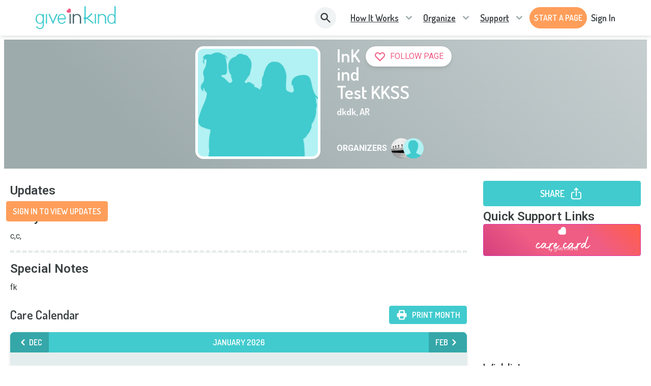

--- FILE ---
content_type: application/javascript; charset=utf-8
request_url: https://www.giveinkind.com/_next/static/chunks/pages/inkinds/%5Bid%5D/%5B%5B...slug%5D%5D-6d694c1a0d765fbb.js?dpl=dpl_7emhTGNd33x3JrbAQFetwEE9DMbz
body_size: 57969
content:
(self.webpackChunk_N_E=self.webpackChunk_N_E||[]).push([[2914],{3986:function(e,n,t){"use strict";var i,a=t(2784);function r(){return(r=Object.assign?Object.assign.bind():function(e){for(var n=1;n<arguments.length;n++){var t=arguments[n];for(var i in t)({}).hasOwnProperty.call(t,i)&&(e[i]=t[i])}return e}).apply(null,arguments)}n.Z=function(e){return a.createElement("svg",r({width:17,height:16,viewBox:"0 0 17 16",fill:"none",xmlns:"http://www.w3.org/2000/svg"},e),i||(i=a.createElement("path",{d:"M9.788 11.074c.337.285.822.662 1.237.51a2.112 2.112 0 001.338-1.496c.062-.273-.104-.528-.308-.718-.956-.89-1.07-2.53-1.19-3.513-.098-.562-.349-.562-.438-1.124l-.51-2.661A.515.515 0 008.9 2.004v8.32c0 .376.563.68.757.68.034 0 .08.027.13.07zM7.3 11.074c-.338.285-.824.662-1.238.51a2.112 2.112 0 01-1.338-1.496c-.062-.273.103-.528.308-.718.956-.89 1.07-2.53 1.19-3.513.098-.562.349-.562.438-1.124l.51-2.661a.515.515 0 011.017-.068v8.32c0 .376-.563.68-.757.68-.034 0-.08.027-.13.07zM13.717 10.313l1.023.767a.4.4 0 01.16.32V14a.4.4 0 01-.4.4h-3.2a.4.4 0 01-.4-.4v-1.336c0-.155.106-.29.256-.328a2.709 2.709 0 001.858-1.622l.093-.23a.4.4 0 01.61-.171zM3.283 10.313l-1.023.767a.4.4 0 00-.16.32V14c0 .221.18.4.4.4h3.2a.4.4 0 00.4-.4v-1.336a.338.338 0 00-.256-.328 2.709 2.709 0 01-1.858-1.622l-.092-.23a.4.4 0 00-.61-.171z",fill:"#41CBCE"})))}},95894:function(e,n,t){(window.__NEXT_P=window.__NEXT_P||[]).push(["/inkinds/[id]/[[...slug]]",function(){return t(69409)}])},6518:function(e,n,t){"use strict";t.d(n,{Z:function(){return l}});var i=t(17671);t(45293);var a=t(92581),r=t(9298);function l(e){var n,t,[l,o]=(0,r.useUserStore)(e=>[e.refreshToken,e.refreshTokenHash]),s=(0,a.h_)("config",{refreshTokenHash:o},e);return(null===(n=s.data)||void 0===n?void 0:n.refreshToken)&&(null===(t=s.data)||void 0===t?void 0:t.refreshToken)!==l&&(r.useUserStore.getState().login(s.data.refreshToken,s.data.refreshTokenHash),i.logger.info("Automatically updated refresh token with new permissions",{data:s.data})),s}},81304:function(e,n,t){"use strict";t.d(n,{T:function(){return r},_:function(){return a}});var i=t(92581);function a(e,n){return(0,i.h_)(e?"groups/".concat(e):null,null,n)}function r(e,n,t){return(0,i.h_)(e?"groups/".concat(e,"/members"):null,n,t)}},45101:function(e,n,t){"use strict";t.d(n,{B:function(){return p}});var i=t(81862),a=t(52322),r=t(17671),l=t(58869),o=t(49720),s=t(2784),c=t(88443),d=t(50123),u=t(44828),h=t(29355),p=function(e){var{groupId:n,translations:t,styles:p,height:m,noViewport:v,loadingComponent:g=u.D,renderErrorFallback:f,className:x,requestKey:j,useNetworkStore:y=!1}=e,{children:_}=e,{fetch:k,transform:b,children:w}=e;s.useEffect(()=>{var e,a;p&&p.forEach((e=(0,i._)(function*(e){yield e()}),function(n){return e.apply(this,arguments)})),t&&t.forEach((a=(0,i._)(function*(e){var t=yield e();o.Z.addResourceBundle("en","translations",{[n]:t})}),function(e){return a.apply(this,arguments)}))},[]);var C=s.useMemo(()=>f||function(e){var{errors:n}=e;return r.logger.error(n),(0,a.jsx)(d.l,{maxHeight:m,errors:n})},[f,m]);return(0,a.jsx)(u.G,{fallback:g,height:m,className:x,skip:!(0,l.isBrowser)()||v,children:(0,a.jsx)(c.S,{maxHeight:m,fallback:C,children:k?(0,a.jsx)(h.c,{fetch:k,transform:b,loadingComponent:g(m),errorComponent:C,requestKey:j,useNetworkStore:y,children:w}):_})})}},43570:function(e,n,t){"use strict";t.d(n,{j:function(){return s}});var i=t(57460),a=t(6692),r=t(2281),l=t(52322),o=t(12144);function s(e){var{children:n,className:t}=e,s=(0,r._)(e,["children","className"]),c=(0,o.useBemCN)("in-viewport-fallback");return(0,l.jsx)("div",(0,a._)((0,i._)({},c(null,null,[t]),s),{role:"fallback",children:n}))}},44828:function(e,n,t){"use strict";t.d(n,{G:function(){return c},D:function(){return s}});var i=t(57460),a=t(6692),r=t(52322),l=t(12144),o=t(43570);function s(){return(0,r.jsx)(o.j,{})}function c(e){var{className:n,children:t}=e,o=(0,l.useBemCN)("in-viewport");return(0,r.jsx)("div",(0,a._)((0,i._)({},o(null,null,n)),{children:t}))}},73626:function(e,n,t){"use strict";t.d(n,{EQ:function(){return d},wA:function(){return u},xN:function(){return h}});var i=t(52322),a=t(71433),r=t(28089),l=t(30361),o=t.n(l),s=t(60562),c=t(77639);function d(e){var n,t,a,l=(0,c.z)(e.title),d=(0,c.z)(e.title,!1),u=e.description&&(0,s.Vt)(o().decode(e.description)).result,h=null!==(a=e.thumbnailTitle)&&void 0!==a?a:d;return[(0,i.jsx)("title",{children:l},r.q.TITLE),(0,i.jsx)("meta",{property:"og:title",content:h},r.q.META_OG_TITLE),(0,i.jsx)("meta",{name:"twitter:title",content:h},r.q.META_TWITTER_TITLE),...u?[(0,i.jsx)("meta",{name:"description",content:u},r.q.META_DESCRIPTION),(0,i.jsx)("meta",{property:"og:description",content:u},r.q.META_OG_DESCRIPTION),(0,i.jsx)("meta",{name:"twitter:description",content:u},r.q.META_TWITTER_DESCRIPTION)]:[],...e.imageUrl?[(0,i.jsx)("meta",{property:"og:image",content:e.imageUrl},r.q.META_OG_IMAGE),(0,i.jsx)("meta",{property:"og:image:secure_url",content:e.imageUrl},r.q.META_OG_IMAGE_SECURE_URL),(0,i.jsx)("meta",{property:"twitter:image",content:e.imageUrl},r.q.META_TWITTER_IMAGE)]:[],(0,i.jsx)("meta",{property:"og:image:width",content:e.imageUrl&&(null===(n=e.imageDimensions)||void 0===n?void 0:n.width)?e.imageDimensions.width.toString():null},r.q.META_OG_IMAGE_WIDTH),(0,i.jsx)("meta",{property:"og:image:height",content:e.imageUrl&&(null===(t=e.imageDimensions)||void 0===t?void 0:t.height)?e.imageDimensions.height.toString():null},r.q.META_OG_IMAGE_HEIGHT),...e.keywords?[(0,i.jsx)("meta",{name:"keywords",content:e.keywords},r.q.META_KEYWORDS)]:[],...e.type?[(0,i.jsx)("meta",{property:"og:type",content:e.type},r.q.META_OG_TYPE)]:[],...e.noIndex?[(0,i.jsx)("meta",{name:"robots",content:"noindex"},r.q.META_ROBOTS)]:[]]}function u(e){var{tags:n,children:t}=e;return(null==n?void 0:n.length)===0?(0,i.jsx)(i.Fragment,{children:t}):(0,i.jsxs)(i.Fragment,{children:[(0,i.jsx)(a.Z,{children:n}),t]})}function h(e,n){return(0,i.jsx)(u,{tags:d(e),children:n})}},72386:function(e,n,t){"use strict";function i(e){var n=new URL(e);return"youtu.be"===n.host?n.pathname.substring(1):n.pathname.startsWith("/embed")?n.pathname.split("/")[2]:new URLSearchParams(n.search).get("v")}function a(e){return new URL(e).pathname.split("/")[1]}function r(e){return null==e?void 0:e.replace(".","").includes("youtube")}t.d(n,{W7:function(){return a},sK:function(){return i},yk:function(){return r}})},89762:function(e,n,t){"use strict";t.d(n,{NR:function(){return l},Tg:function(){return o}});var i=t(81862),a=t(50562),r=t(92581);function l(e){return(0,r.h_)(e?"invitations/".concat(e):null)}function o(e,n){return s.apply(this,arguments)}function s(){return(s=(0,i._)(function*(e,n){yield a.Zj.post("inkinds/".concat(e,"/organizers/").concat(n,"/confirm"))})).apply(this,arguments)}},98881:function(e,n,t){"use strict";t.d(n,{W:function(){return r},m:function(){return l}});var i=t(94923),a="".concat((0,i.I1)(),"inkind-page/img/group/"),r="".concat(a,"group-icon-placeholder.svg"),l="".concat(a,"group-logo-placeholder.svg")},27606:function(e,n,t){"use strict";t.d(n,{g:function(){return o}});var i=t(57460),a=t(6692),r=t(98881),l=t(2784);function o(e){return l.useMemo(()=>{if(!e)return null;var n,t,l,o,s,c,d,u,h,p,m=(0,i._)({},e);return(null===(n=e.inkindGroupSettings)||void 0===n?void 0:n.brandColor)||(m.inkindGroupSettings=(0,a._)((0,i._)({},null!==(c=m.inkindGroupSettings)&&void 0!==c?c:{}),{brandColor:"#FF9E5A",styleVariant:"solid"})),(null===(t=e.inkindGroupSettings)||void 0===t?void 0:t.gradientColor1)||(m.inkindGroupSettings=(0,a._)((0,i._)({},null!==(d=m.inkindGroupSettings)&&void 0!==d?d:{}),{gradientColor1:"#E9582B"})),(null===(l=e.inkindGroupSettings)||void 0===l?void 0:l.gradientColor2)||(m.inkindGroupSettings=(0,a._)((0,i._)({},null!==(u=m.inkindGroupSettings)&&void 0!==u?u:{}),{gradientColor2:"#FFD76F"})),(null===(o=e.inkindGroupSettings)||void 0===o?void 0:o.iconImageUrl)||(m.inkindGroupSettings=(0,a._)((0,i._)({},null!==(h=m.inkindGroupSettings)&&void 0!==h?h:{}),{iconImageUrl:r.W})),(null===(s=e.inkindGroupSettings)||void 0===s?void 0:s.logoImageUrl)||(m.inkindGroupSettings=(0,a._)((0,i._)({},null!==(p=m.inkindGroupSettings)&&void 0!==p?p:{}),{logoImageUrl:r.m})),m},[e])}},12268:function(e,n,t){"use strict";t.d(n,{h:function(){return m}});var i=t(81862),a=t(57460),r=t(2281),l=t(52322),o=t(20071),s=t(30882),c=t(99227),d=t(76712),u=t(39929),h=e=>{var{title:n}=e,{data:t}=(0,s._)();return(0,l.jsxs)("div",{children:[(0,l.jsxs)(c.X6,{as:"h2",className:"mt-0!",children:["Let's get the support started for ",(0,l.jsx)(c.xv,{children:n})]}),(0,l.jsx)(c.nv,{children:"Fully customize how you want to organize with the support features and preference you need:"}),t?(0,l.jsx)(d.F,{rounded:!0,className:"mb-8",videos:t.feature_videos}):(0,l.jsx)(u.T,{})]})},p=t(65351);function m(e){return v.apply(this,arguments)}function v(){return(v=(0,i._)(function*(e){var{title:n}=e,t=(0,r._)(e,["title"]);yield p.UI.dialog(()=>(0,l.jsx)(h,{title:n}),(0,a._)({title:"Welcome to your new InKind Page!",closable:!0,className:"inkind-welcome-modal"},t));var i=new URLSearchParams(window.location.tour);i.delete("tour"),(0,o.Z)(i)})).apply(this,arguments)}},98146:function(e,n,t){"use strict";t.d(n,{A:function(){return s}});var i=t(52322),a=t(12144),r=t(72386),l=t(65351),o=t(71763);function s(e){var{url:n,className:t,autoPlay:s=!1,startAt:c}=e,{lightboxOverlay:d,lightboxTitle:u,lightboxOverlayVideoClassName:h,lightboxAutoplay:p=!0,trackFunction:m}=e,v=(0,a.default)("embedded-video");function g(){if((0,r.yk)(n)){var e=(0,r.sK)(n);return(0,i.jsx)("iframe",{className:v(null,[{"with-lightbox-overlay":d}],t),src:"https://www.youtube-nocookie.com/embed/".concat(e,"?rel=0").concat(!d&&s?"&muted=1&playsinline=1&autoplay=1":"").concat(!d&&c?"&start=".concat(c.asSeconds()):""),frameBorder:"0",allow:"accelerometer; autoplay; clipboard-write; encrypted-media; gyroscope; picture-in-picture",allowFullScreen:!0})}if(null==n||!n.includes("vimeo"))return(0,i.jsxs)("div",{children:["Media source not supported or not recognized. Please provide a valid YouTube or Vimeo link. ",n]});var a=(0,r.W7)(n);return(0,i.jsx)("iframe",{src:"https://player.vimeo.com/video/".concat(a,"?badge=0&amp;autopause=").concat(s?"0":"1","&amp;player_id=0&amp;app_id=58479"),frameBorder:"0",allow:"autoplay; fullscreen; picture-in-picture",allowFullScreen:!0})}return(0,i.jsx)(i.Fragment,{children:d?(0,i.jsxs)("div",{className:v("wrapper"),children:[d&&(0,i.jsx)("div",{className:v("lightbox-overlay"),onClick:function(){d&&(null==m||m(),l.UI.lightbox([{url:n,mediaType:o.x.VIDEO,videoProps:{autoPlay:p}}],{title:u,className:h}))}}),g()]}):g()})}},49083:function(e,n,t){"use strict";t.d(n,{t:function(){return j}});var i=t(81862),a=t(57460),r=t(6692),l=t(52322),o=t(12144),s=t(78530),c=t(13467),d=t(38499),u=t(95352),h=t(4547),p=t(15459),m=t(94332),v=t(63704),g=t(65351),f=t(2784);function x(e){var{fallback:n,footerRef:t,onChange:v=d.Z,text:x="Upload a photo."}=e,j=(0,o.useBemCN)("image-picker-modal"),[y,_]=f.useState(null),[k,b]=f.useState(null),[w,C]=f.useState(!1);function I(){return(I=(0,i._)(function*(){C(!0),_((yield s.ZP.attachImage())),C(!1)})).apply(this,arguments)}function S(){return(S=(0,i._)(function*(){v((yield c.Z.getCroppedImage(k.image,k.croppedAreaPixels,k.rotation))),g.UI.closeDialog()})).apply(this,arguments)}var E=(0,l.jsxs)(l.Fragment,{children:[(0,l.jsx)(h.Button,{disabled:!k,onClick:function(){return S.apply(this,arguments)},children:"Save Photo"}),(0,l.jsx)(h.Button,{variant:"default",onClick:function(){g.UI.closeDialog()},children:"Cancel"})]});return(0,l.jsxs)("div",(0,r._)((0,a._)({},j()),{children:[(0,l.jsxs)("div",(0,r._)((0,a._)({},j("content-wrapper")),{children:[(0,l.jsx)(m.l,{aspect:1,image:y,fallback:n&&(0,l.jsx)(p.E,{src:n}),onChange:function(e){b(e)}}),(0,l.jsxs)("div",(0,r._)((0,a._)({},j("controls")),{children:[(0,l.jsx)("p",{children:x}),(0,l.jsx)(h.Button,{onClick:function(){return I.apply(this,arguments)},loading:w,children:"Upload Photo"})]}))]})),(0,u.T)(E,t)]}))}function j(e){return g.UI.dialog(n=>{var{footerRef:t}=n;return(0,l.jsx)(x,{text:e.text,fallback:e.fallback,footerRef:t,onChange:e.onChange})},{title:e.title,footer:(0,l.jsx)(v.yb,{})})}},72091:function(e,n,t){"use strict";t.d(n,{n:function(){return s}});var i=t(57460),a=t(6692),r=t(2281),l=t(52322),o=t(2784),s=(e,n)=>{var{id:t,videos:s={},notSupportedText:c="Not Supported",autoPlay:d,onVideoEnded:u,muted:h,playsInline:p,preload:m="auto"}=e,v=(0,r._)(e,["id","videos","notSupportedText","autoPlay","onVideoEnded","muted","playsInline","preload"]),g=o.useRef((null==n?void 0:n.current)||null);return(0,o.useEffect)(()=>{var e=g.current;if(e){var n=e=>{null==u||u(e.currentTarget,t||"unknown")};return e.addEventListener("ended",n),()=>{e.removeEventListener("ended",n)}}},[g.current,t,u]),(0,o.useEffect)(()=>{var e=g.current;if(e&&d){!1!==h&&(e.muted=!0);var n=e.play();n&&"function"==typeof n.catch&&n.catch(()=>{e.setAttribute("data-autoplay-failed","true")})}},[d]),(0,l.jsxs)("video",(0,a._)((0,i._)({id:t,ref:g,autoPlay:d,muted:!1!==h,playsInline:!1!==p,"webkit-playsinline":"true",preload:m,disableRemotePlayback:!0,controlsList:"nofullscreen nodownload noremoteplayback"},v),{children:[s.webm&&(0,l.jsx)("source",{src:s.webm,type:"video/webm"}),s.mp4&&(0,l.jsx)("source",{src:s.mp4,type:"video/mp4"}),c]}))}},76712:function(e,n,t){"use strict";t.d(n,{F:function(){return u}});var i=t(57460),a=t(6692),r=t(2281),l=t(52322),o=t(99227),s=t(48774),c=t(72091),d=["Manage all page features and preferences in Page Settings","Quickly turn features on or off, and change settings with the gear button","Gift cards you receive appear in your profile’s Wallet, for easy tracking, pooling, and swapping"],u=e=>{var{videos:n,variant:t,rounded:u}=e,h=(0,r._)(e,["videos","variant","rounded"]),[p,m]=(0,o.eJ)(!1),v=(0,o.I4)(e=>{var t,i=n[e];if(i){document.getElementById(i.feature_name)&&(t=null,(t=document.getElementById(i.feature_name)).currentTime=0,t.play())}},[n,p]),g=(0,o.I4)(e=>{var t=n[e];if(t){var i=null;(i=document.getElementById(t.feature_name))&&(i.pause(),i.currentTime=0)}},[n]),f=(0,o.I4)(()=>{m(!0)},[]),x=(0,o.sO)(null);return(0,l.jsx)("div",{className:(0,o.cn)("relative w-full h-full mb-8",h.className),children:(0,l.jsx)(s.l,(0,a._)((0,i._)({autoplay:!1},h),{ref:x,infinite:!1,variant:"primary-default",onAfterChange:v,onBeforeChange:g,className:"relative w-full h-full",hideDisabledArrowButton:!0,onUserClickedButton:f,children:n.map((e,n)=>(0,l.jsxs)("div",{className:(0,o.cn)("bg-neutral-50 flex items-center justify-center relative outline-none",{"rounded-lg":u},{"overflow-hidden":u}),children:[(0,l.jsx)("div",{className:"bg-video-caption items-center justify-center p-4 text-center font-bold text-lg absolute w-full leading-gik",children:d[n]}),(0,l.jsx)(c.n,{id:e.feature_name,className:(0,o.cn)("mx-auto"),style:{width:"328px",height:"279px",outline:"none"},videos:e.desktop_settings.feature_video_thumbnails,muted:!0,playsInline:!0,loop:p,controls:!1,autoPlay:0===n,onEnded:()=>{var e;return!p&&(null===(e=x.current)||void 0===e?void 0:e.slickNext())}})]},e.feature_name||n))}))})}},69409:function(e,n,t){"use strict";t.r(n),t.d(n,{__N_SSG:function(){return li},default:function(){return la}});var i,a,r,l,o,s,c,d,u,h,p,m,v,g,f,x,j,y,_,k,b,w,C,I,S,E,N,T,O,R,z,P,U,L,M,A,B,D,F,Z,W,G,V,Y,H,q,J,K,$,X,Q,ee,en=t(57460),et=t(6692),ei=t(52322),ea=t(2784),er=t(31524),el=t(58869),eo=t(81862),es=t(35841),ec=t(8546),ed=t(54753),eu=t(44828),eh=t(22306),ep=t(73626),em=t(1449),ev=t(3352),eg=t(9298),ef=t(34789),ex=t(12144),ej=t(92540),ey=t(17671),e_=t(6518),ek=t(61903),eb=t(87432),ew=t(79981),eC=t(56461),eI=t(76439),eS=t(71308),eE=t(89762),eN="finish-registration",eT="signup-email",eO=t(34677),eR=t(4547),ez=t(9005),eP=t(2682),eU=t(33150),eL=t(65351),eM=t(45666),eA=t.n(eM),eB=t(29682);function eD(e){var n,{routeId:t,buttonsPortal:i}=e,a=(0,ex.useBemCN)("finish-registration"),r=(0,eB.Z)(eN),{data:{email:l}={invitationEmailAddress:void 0}}=(0,eE.NR)(r),{data:o}=(0,er.Ve)(t);if(!l)return null;function s(e,n,t,i,a){var r=new URL(window.location.toString());r.searchParams.delete(eT),window.history.pushState({},"",r.toString()),(0,ed.performLogin)(e,n,t,i,a),eL.UI.closeDialog(),window.location.reload()}function c(){return(c=(0,eo._)(function*(e){var n={firstName:e.firstName,lastName:e.lastName,password:e.password,emailAddress:e.email,inkindRouteId:o.routeId},{userId:t,refreshToken:i,refreshTokenHash:a,redirectUrl:r}=yield eC.I8.executeUserSignUp(n);t&&s(t,i,a,void 0,r)})).apply(this,arguments)}return(0,ei.jsxs)("div",(0,et._)((0,en._)({},a("wrapper")),{children:[(0,ei.jsx)("section",(0,et._)((0,en._)({},a("page-info")),{children:(0,ei.jsx)(ez.N,(0,et._)((0,en._)({variant:"aqua"},a("instructions")),{children:(0,ei.jsxs)("div",(0,et._)((0,en._)({},a("instructions-wrapper")),{children:[!(null==(n=null==o?void 0:o.thumb_medium)?void 0:n.includes(eh.rG))&&(0,ei.jsx)("div",{children:(0,ei.jsx)(eO.kY,{variant:"primary",circle:!1,showBorder:!0,size:"2xl",imageUrl:null==o?void 0:o.thumb_medium})}),(0,ei.jsxs)("div",(0,et._)((0,en._)({},a("instructions-copy")),{children:[(0,ei.jsx)("div",(0,et._)((0,en._)({},a("title")),{children:"Welcome to Give InKind!"})),(0,ei.jsxs)("div",(0,et._)((0,en._)({},a("subtitle")),{children:["Finish the quick registration below so you can start helping"," ",(0,ei.jsx)("span",(0,et._)((0,en._)({},a("page-title")),{children:null==o?void 0:o.title}))]}))]}))]}))}))})),(0,ei.jsx)(eI.Z,{onSuccess:e=>{var{userId:n,refreshToken:t,refreshTokenHash:i,walletAccessToken:a,redirectUrl:r}=e;return s(n,t,i,a,r)}}),(0,ei.jsx)("p",(0,et._)((0,en._)({},a("or-via-email")),{children:"…or sign-up using email:"})),(0,ei.jsxs)("div",(0,et._)((0,en._)({},a("form-wrapper")),{children:[(0,ei.jsx)("section",(0,et._)((0,en._)({},a("email-address-section")),{children:(0,ei.jsx)(eP.Input,{disabled:!0,value:l,append:(0,ei.jsx)(eR.Button,{circle:!0,variant:"primary-plain",tooltip:"To use a different email, please ask the Organizer to resend the invitation to that email address.",children:(0,ei.jsx)(eU.l,{Icon:eA()})})})})),(0,ei.jsx)(eC.Cd,(0,et._)((0,en._)({},a("sign-up-form")),{hideEmailField:!0,initialValues:{email:l},buttonsOverride:function(e,n){return(0,ei.jsx)("div",(0,et._)((0,en._)({},a("finish-signup-button")),{children:(0,ei.jsx)(eR.Button,{variant:"primary",type:"submit",form:eS.Ft,disabled:n||!e,loading:n,children:"Finish sign-up"})}))},buttonsPortal:()=>null==i?void 0:i.current,onSubmitOverride:function(e){return c.apply(this,arguments)}}))]}))]}))}(0,ej.Z)(eD);var eF=t(87137),eZ=t(35297),eW=t(50909),eG=t(57826),eV=t(50562);(i=o||(o={})).UserUpdates="userUpdates",i.Posts="posts";var eY={withReactionCounts:!0,withRecentReactions:!0,enrich:!0,withOwnChildren:!0,recentReactionsLimit:5};class eH{static setCacheHash(e){eH._cacheHash=e}static getUserUpdates(e,n){return(0,eo._)(function*(){return eH.getFeed(o.UserUpdates,e,n)})()}static getPosts(e,n){return(0,eo._)(function*(){return eH.getFeed(o.Posts,e,n)})()}static getPost(e){return(0,eo._)(function*(){return eH._getActivity(e)})()}static getReaction(e){return(0,eo._)(function*(){return eH._checkCacheHash(),eV.Kp.get("stream/reactions/".concat(e),{searchParams:{hash:eH._cacheHash}}).json()})()}static getReactions(e,n,t,i){return(0,eo._)(function*(){eH._checkCacheHash();var a="stream/reactions/".concat(e,"_id/").concat(n);return t&&(a+="/".concat(t)),eV.Kp.get(a,{searchParams:(0,et._)((0,en._)({},eH._getPagingOptions(i)),{hash:eH._cacheHash})}).json()})()}static getComments(e,n,t){return(0,eo._)(function*(){return eH.getReactions(e,n,"comment",t)})()}static getUserUpdate(e){return(0,eo._)(function*(){return eH._getActivity(e)})()}static getFeed(e,n){var t=arguments.length>2&&void 0!==arguments[2]?arguments[2]:{};return(0,eo._)(function*(){return eH._checkCacheHash(),eV.Kp.get("stream/feeds/".concat(e,"/").concat(n),{searchParams:(0,et._)((0,en._)({},eY,eH._getPagingOptions(t)),{hash:eH._cacheHash})}).json()})()}static _getActivity(e){return eH._checkCacheHash(),eV.Kp.get("stream/activities/".concat(e),{searchParams:{hash:eH._cacheHash}}).json()}static _getPagingOptions(e){return{limit:(null==e?void 0:e.allPages)?void 0:(null==e?void 0:e.perPage)||99,allPages:null==e?void 0:e.allPages,offset:((null==e?void 0:e.offset)||0)+((null==e?void 0:e.page)&&(null==e?void 0:e.perPage)?(e.page-1)*e.perPage:0),id_lt:null==e?void 0:e.idLessThan,id_lte:null==e?void 0:e.idLessOrEqualThan,id_gt:null==e?void 0:e.idGreaterThan,id_gte:null==e?void 0:e.idGreaterOrEqualThan}}static _checkCacheHash(){if(!eH._cacheHash)throw Error("no cache hash set")}}var eq=t(51282),eJ=t(49898),eK=t(2281);function e$(e){var{children:n,className:t}=e,i=(0,eK._)(e,["children","className"]),a=(0,ex.useBemCN)("error-section");return(0,ei.jsx)(ez.N,(0,et._)((0,en._)({},a(null,null,t),i),{children:n}))}var eX=t(4419),eQ=t(19034),e0=t.n(eQ),e1=t(76699),e2=t(75638),e4=t(81304),e3=t(84786);function e6(){return(e6=Object.assign?Object.assign.bind():function(e){for(var n=1;n<arguments.length;n++){var t=arguments[n];for(var i in t)({}).hasOwnProperty.call(t,i)&&(e[i]=t[i])}return e}).apply(null,arguments)}var e5=function(e){return ea.createElement("svg",e6({width:24,height:24,viewBox:"0 0 24 24",fill:"none",xmlns:"http://www.w3.org/2000/svg"},e),s||(s=ea.createElement("path",{fillRule:"evenodd",clipRule:"evenodd",d:"M9.109 7.203s.757-2.245 2.524-2.245c1.73 0 1.695 1.234 1.684 1.667l-.002.079V8.2c-2.271.083-7.907.665-7.907 5.405 0 5.072 6.477 5.238 8.58 1.912.084.166.168.333.252.416.842.748 1.851 1.746 1.851 1.746L18.7 15.1s-1.514-1.164-1.514-2.41V5.871c0-1.164-1.094-3.824-5.216-3.824S5.66 4.625 5.66 6.87l3.449.333zm4.459 5.071c0 3.742-3.954 3.16-3.954.832 0-2.162 2.355-2.578 3.954-2.66v1.828zm6.477 7.65c-.337.498-3.281 3.076-8.16 3.076-4.88 0-8.58-3.326-9.758-4.656-.337-.333.084-.499.252-.416l.229.138c3.453 2.086 8.71 5.26 17.184 1.276.421-.083.673.166.253.582zm.589 1.663c.252-.167.673-.666 1.01-1.414.252-.665.504-1.746.252-1.995-.253-.25-1.43-.333-2.188-.25-.757.083-1.85.582-1.766.832.084.083.168.083.673 0 .117 0 .285-.014.477-.03.634-.05 1.536-.123 1.794.196.337.333-.42 2.162-.589 2.494-.084.25.084.333.337.166z",fill:"#000"})))},e8=t(45101),e7=t(43570),e9=t(60768),ne=t(86451),nn=t(12292),nt=t(42615),ni=t(68949),na=t(51840),nr=t(47826),nl=t(20071),no=t(38499),ns=t(8522),nc=t(10853);function nd(e){return"stream/inkinds/".concat(e,"/user-updates")}function nu(e,n){return"".concat(nd(e),"/").concat(n)}function nh(){return(nh=(0,eo._)(function*(e,n,t){var i;try{var a=yield eV.Zj.post(nd(e),{json:nk(n)});i=a.headers.get("location")||(yield a.json()).id}catch(e){return ey.logger.error("Failed to create user update: ",e),null}try{yield nm(e,i,[],t)}catch(e){return ey.logger.error("Failed to update user update media: ",e),null}return n[c.SEND_OPTIONS_EMAIL]&&function(e,n){n_.apply(this,arguments)}(e,i),i})).apply(this,arguments)}function np(){return(np=(0,eo._)(function*(e,n,t){try{yield eV.Zj.put(nu(e,n),{json:nk(t)})}catch(e){ey.logger.error("Failed to update user update: ",e);return}})).apply(this,arguments)}function nm(e,n,t,i){return nv.apply(this,arguments)}function nv(){return(nv=(0,eo._)(function*(e,n,t,i){for(var a=0;a<t.length;a++){var r=t[a];try{yield function(e,n,t){return nj.apply(this,arguments)}(e,n,r)}catch(e){ey.logger.error("Failed to remove media: ",e);return}}yield function(e,n,t){return ng.apply(this,arguments)}(e,n,i)})).apply(this,arguments)}function ng(){return(ng=(0,eo._)(function*(e,n,t){for(var i=1;i<=t.length;i++){var a=t[i-1];a.id||("photo"===a.type?yield function(e,n,t){return nf.apply(this,arguments)}(e,n,{data:a.url,caption:a.caption}):yield function(e,n,t){return nx.apply(this,arguments)}(e,n,{caption:a.caption,thumbnailUrl:a.thumbnailUrl,url:a.url}))}})).apply(this,arguments)}function nf(){return(nf=(0,eo._)(function*(e,n,t){try{yield eV.Zj.post("".concat(nu(e,n),"/photos"),{json:t})}catch(e){ey.logger.error(e)}})).apply(this,arguments)}function nx(){return(nx=(0,eo._)(function*(e,n,t){try{yield eV.Zj.post("".concat(nu(e,n),"/videos"),{json:t})}catch(e){ey.logger.error(e)}})).apply(this,arguments)}function nj(){return(nj=(0,eo._)(function*(e,n,t){try{yield eV.Zj.delete("".concat(nu(e,n),"/media/").concat(t))}catch(e){ey.logger.error(e)}})).apply(this,arguments)}function ny(){return(ny=(0,eo._)(function*(e,n){return yield eV.Zj.delete(nu(e,n))})).apply(this,arguments)}function n_(){return(n_=(0,eo._)(function*(e,n){try{return yield eV.Zj.post("".concat(nu(e,n),"/email-followers"))}catch(e){return ey.logger.error("Failed to email followers: ",e),null}})).apply(this,arguments)}function nk(e){return{title:null==e?void 0:e[c.TITLE],description:null==e?void 0:e[c.CONTENT],publishedDate:e0()(null==e?void 0:e[c.DATE]).format(nc.ZP.DateFormat)}}(a=c||(c={})).DATE="publishedDate",a.TITLE="title",a.CONTENT="description",a.MEDIA="media",a.SEND_OPTIONS_PAGE="sendOptionsPage",a.SEND_OPTIONS_EMAIL="sendOptionsEmail",a.SEND_OPTIONS_FACEBOOK="sendOptionsFacebook",a.SEND_OPTIONS_TWITTER="sendOptionsTwitter";var nb=t(76292),nw=t(12496),nC=t(94923),nI=t(59398),nS=t(18576),nE=t(31470),nN=t(49857);function nT(e){return(0,nN.default)(e?nR("reaction",e):null,nU,(0,en._)({},nE.DS))}function nO(e,n,t){return(0,nN.default)(n?nR(e,n,(0,en._)({},t)):null,nM,(0,en._)({},nE.DS))}function nR(e,n){var t=arguments.length>2&&void 0!==arguments[2]?arguments[2]:{};return e?"".concat(e,"/").concat(n,"?").concat(JSON.stringify(t)):null}function nz(e){return nP.apply(this,arguments)}function nP(){return(nP=(0,eo._)(function*(e){try{var n=e.split("?").shift().split("/")[1];return yield eH.getPost(n)}catch(e){throw ey.logger.error(e),e}})).apply(this,arguments)}function nU(e){return nL.apply(this,arguments)}function nL(){return(nL=(0,eo._)(function*(e){try{var n=e.split("?").shift().split("/")[1];return yield eH.getReaction(n)}catch(e){throw ey.logger.error(e),e}})).apply(this,arguments)}function nM(e){return nA.apply(this,arguments)}function nA(){return(nA=(0,eo._)(function*(e){return function(e,n){return nB.apply(this,arguments)}(e)})).apply(this,arguments)}function nB(){return(nB=(0,eo._)(function*(e,n){try{var t=e.split("/").shift(),i=e.split("/").pop().split("?").shift(),a=JSON.parse(e.split("?").pop());return yield eH.getReactions(t,i,n,a)}catch(e){throw ey.logger.error(e),e}})).apply(this,arguments)}var nD=t(57413);function nF(e){return null==e?void 0:e.kind}function nZ(){return(nZ=Object.assign?Object.assign.bind():function(e){for(var n=1;n<arguments.length;n++){var t=arguments[n];for(var i in t)({}).hasOwnProperty.call(t,i)&&(e[i]=t[i])}return e}).apply(null,arguments)}var nW=function(e){return ea.createElement("svg",nZ({width:25,height:25,viewBox:"0 0 25 25",fill:"none",xmlns:"http://www.w3.org/2000/svg"},e),d||(d=ea.createElement("path",{d:"M20.64 13.996a.708.708 0 11-1.416 0 .708.708 0 011.416 0z",stroke:"#FF9E5A",strokeWidth:.584})),u||(u=ea.createElement("path",{d:"M19.32 7.432a1 1 0 100-2 1 1 0 000 2zM10.669 5.695a1 1 0 100-2 1 1 0 000 2z",fill:"#FF9E5A"})),h||(h=ea.createElement("path",{d:"M17.388 15.713l.056.056-7.29 3.1-7.29 3.1 3.1-7.29 3.1-7.29",stroke:"#FF9E5A",strokeWidth:2,strokeLinecap:"round",strokeLinejoin:"round"})),p||(p=ea.createElement("path",{d:"M9.101 7.426l4.154 4.153 4.133 4.134M7.706 11.615l2.797 2.797 2.783 2.784M5.775 15.09l1.952 1.952 1.942 1.942",stroke:"#FF9E5A",strokeWidth:2,strokeLinecap:"round",strokeLinejoin:"round"})),m||(m=ea.createElement("path",{d:"M9.064 7.39l.036.036",stroke:"#FF9E5A",strokeWidth:1.167,strokeMiterlimit:10,strokeLinecap:"round",strokeLinejoin:"round"})),v||(v=ea.createElement("path",{d:"M15.997 2.956c.078.15.134.314.163.49.15.916-.482 1.805-1.413 1.986",stroke:"#FF9E5A",strokeWidth:2,strokeLinecap:"round",strokeLinejoin:"round"})),g||(g=ea.createElement("path",{d:"M14.81 5.425a1.625 1.625 0 00-.502.122c-.857.357-1.276 1.364-.937 2.25M22.098 9.406a1.624 1.624 0 01-.18.484c-.458.808-1.508 1.103-2.347.66",stroke:"#FF9E5A",strokeWidth:2,strokeLinecap:"round",strokeLinejoin:"round"})),f||(f=ea.createElement("path",{d:"M19.625 10.585a1.625 1.625 0 00-.468-.22c-.89-.26-1.85.261-2.14 1.164",stroke:"#FF9E5A",strokeWidth:2,strokeLinecap:"round",strokeLinejoin:"round"})))};function nG(){return(nG=Object.assign?Object.assign.bind():function(e){for(var n=1;n<arguments.length;n++){var t=arguments[n];for(var i in t)({}).hasOwnProperty.call(t,i)&&(e[i]=t[i])}return e}).apply(null,arguments)}var nV=function(e){return ea.createElement("svg",nG({width:24,height:25,viewBox:"0 0 24 25",fill:"none",xmlns:"http://www.w3.org/2000/svg"},e),x||(x=ea.createElement("path",{d:"M14.828 15.328a4 4 0 01-5.656 0M21 12.5a9 9 0 11-18 0 9 9 0 0118 0z",stroke:"#E9B73D",strokeWidth:2,strokeLinecap:"round",strokeLinejoin:"round"})),j||(j=ea.createElement("path",{d:"M16.763 10.232a2.082 2.082 0 00-1.5-.645c-.562 0-1.102.232-1.5.645M10.237 10.232a2.082 2.082 0 00-1.5-.645c-.563 0-1.102.232-1.5.645",stroke:"#E9B73D",strokeWidth:2,strokeLinecap:"round",strokeLinejoin:"round"})))};function nY(){return(nY=Object.assign?Object.assign.bind():function(e){for(var n=1;n<arguments.length;n++){var t=arguments[n];for(var i in t)({}).hasOwnProperty.call(t,i)&&(e[i]=t[i])}return e}).apply(null,arguments)}var nH=function(e){return ea.createElement("svg",nY({width:24,height:25,viewBox:"0 0 24 25",fill:"none",xmlns:"http://www.w3.org/2000/svg"},e),y||(y=ea.createElement("path",{d:"M3.343 8.278a4.5 4.5 0 017.339-1.46L12 8.136l1.318-1.318a4.5 4.5 0 016.364 6.364L12 20.864l-7.682-7.682a4.499 4.499 0 01-.975-4.904z",stroke:"#7F8B8D",strokeWidth:2,strokeLinecap:"round",strokeLinejoin:"round"})))};function nq(){return(nq=Object.assign?Object.assign.bind():function(e){for(var n=1;n<arguments.length;n++){var t=arguments[n];for(var i in t)({}).hasOwnProperty.call(t,i)&&(e[i]=t[i])}return e}).apply(null,arguments)}var nJ=function(e){return ea.createElement("svg",nq({width:24,height:25,viewBox:"0 0 24 25",fill:"none",xmlns:"http://www.w3.org/2000/svg"},e),_||(_=ea.createElement("path",{d:"M9.172 16.672a4 4 0 015.656 0M9 11.5h.01m5.99 0h.01M8 7.671l2.5.829m5.5-.829l-2.5.829m7.5 4a9 9 0 11-18 0 9 9 0 0118 0z",stroke:"#EF5C84",strokeWidth:2,strokeLinecap:"round",strokeLinejoin:"round"})))};function nK(){return(nK=Object.assign?Object.assign.bind():function(e){for(var n=1;n<arguments.length;n++){var t=arguments[n];for(var i in t)({}).hasOwnProperty.call(t,i)&&(e[i]=t[i])}return e}).apply(null,arguments)}var n$=function(e){return ea.createElement("svg",nK({width:24,height:25,viewBox:"0 0 24 25",fill:"none",xmlns:"http://www.w3.org/2000/svg"},e),k||(k=ea.createElement("path",{d:"M15.998 9.48l.972-.118-.003-.024-.004-.024-.965.167zm-.616-1.583h-.98v.077l.012.076.968-.153zm0-2.454h.98v-.128l-.034-.124-.946.252zm2.061 9.999l.955.217-.955-.217zm0-1.441l.668-.717-.668.716zm-1.886 3.548l-.34-.918.34.918zm-1.743-.717l.632-.748-.632.748zm6.979.008l.587-.784-.044-.033-.048-.028-.495.845zm-2.518-1.477l-.588.783.044.034.048.028.496-.845zm-.86.24l-.91-.363.91.364zm-.13.326l.863.462.026-.048.02-.05-.91-.364zm-1.542 1.545l.426.882-.426-.883zm.155.994c1.24-.46 2.202-1.5 2.5-2.809l-1.91-.434c-.143.627-.616 1.163-1.27 1.406l.68 1.837zm2.213-5.184c-.475-.443-.727-1.014-.874-1.7-.161-.751-.166-1.401-.267-2.222l-1.944.238c.069.563.113 1.546.296 2.395.196.914.583 1.91 1.454 2.722l1.335-1.433zm-1.148-3.97c-.1-.579-.299-.903-.442-1.137-.094-.153-.139-.223-.172-.433l-1.935.306c.093.582.288.908.436 1.15.1.162.146.234.183.448l1.93-.334zm-.602-1.417V5.443h-1.959v2.454h1.96zm-.033-2.706c-.387-1.453-1.323-2.513-2.524-2.611a1.951 1.951 0 00-1.617.634c-.413.452-.603 1.062-.603 1.712h1.959c0-.279.08-.379.091-.392.004-.004-.005-.003.01-.002.043.004.516.131.791 1.163l1.893-.504zm-4.744-.265v10.85h1.959V4.925h-1.959zm0 10.85c0 .745.525 1.239.825 1.462.179.134.37.242.553.32.155.067.401.155.669.155v-1.959a.613.613 0 01.127.014l-.023-.01a.736.736 0 01-.215-.141c-.015-.015-.02-.023-.02-.022a.409.409 0 01.043.18h-1.959zm2.047 1.938a.852.852 0 01-.388-.094c-.046-.026-.067-.045-.06-.04l1.263-1.496a1.602 1.602 0 00-.263-.183 1.154 1.154 0 00-.552-.146v1.958zm4.767-2.054c.038-.165.13-.534.162-.894a2.518 2.518 0 00-.017-.648 1.466 1.466 0 00-.432-.834l-1.335 1.433a.597.597 0 01-.137-.186c-.021-.046-.026-.076-.027-.08l.002.034c0 .026-.001.06-.005.105-.018.198-.07.415-.12.635l1.91.434zm-3.18.97c.09-.033.084.029-.125-.079-.195-.1-.41-.268-.647-.467l-1.263 1.497c.24.202.603.5 1.014.712.398.205 1.027.424 1.7.175l-.68-1.837zm6.07-.635l-2.518-1.477-.991 1.69 2.518 1.477.991-1.69zm-1.25 1.296v3.664h1.96V17.29h-1.96zm.416 3.248h-4.509v1.959h4.51v-1.959zm-6.052-2.603v3.019h1.96v-3.019h-1.96zm2.103-2.696l-.13.325 1.82.727.13-.324-1.82-.728zm-.083.226c-.202.376-.466.817-1.105 1.125l.852 1.765c1.2-.58 1.713-1.467 1.98-1.965l-1.727-.925zm-.06 2.47a.577.577 0 01-.13.36c-.051.06-.087.071-.063.06l-.852-1.765c-.304.147-.915.549-.915 1.345h1.96zm3.677 3.019c0-.23.186-.416.415-.416v1.959c.853 0 1.544-.69 1.544-1.543h-1.96zm-1.177-6.376a1.542 1.542 0 00-2.357.661l1.82.728a.417.417 0 01-.638.178l1.175-1.567zm-2.917 5.96c.23 0 .416.186.416.416h-1.959c0 .852.691 1.543 1.543 1.543v-1.959zm4.26-2.915a.416.416 0 01-.166-.333h1.959c0-.486-.229-.943-.618-1.235l-1.175 1.568z",fill:"#35A7A9"})),b||(b=ea.createElement("path",{d:"M8.026 9.48l-.972-.118.003-.024.004-.024.965.167zm.617-1.583h.98v.077l-.013.076-.967-.153zm0-2.454h-.98v-.128l.033-.124.947.252zM6.58 15.442l-.955.217.955-.217zm0-1.442l-.668-.716.668.716zm1.886 3.549l.34-.918-.34.918zm1.743-.717l-.631-.748.631.748zm-6.978.008l-.588-.784.044-.033.048-.028.496.845zm2.518-1.477l.587.783-.044.034-.048.027-.495-.844zm.86.24l.909-.363-.91.364zm.13.326l-.864.462-.026-.048-.02-.05.91-.364zm1.541 1.544l-.425.883.425-.883zm-.154.995c-1.24-.46-2.203-1.5-2.501-2.809l1.91-.435c.143.628.617 1.164 1.271 1.407l-.68 1.837zm-2.214-5.184c.476-.443.727-1.014.875-1.7.16-.751.166-1.401.266-2.222L9 9.599c-.07.563-.114 1.546-.296 2.396-.197.914-.583 1.91-1.454 2.722l-1.336-1.433zm1.148-3.97c.1-.579.3-.903.443-1.137.094-.154.138-.223.171-.433l1.935.306a2.857 2.857 0 01-.436 1.15c-.1.162-.146.234-.182.448l-1.93-.334zm.602-1.417V5.443h1.96v2.454h-1.96zm.033-2.706c.388-1.454 1.323-2.513 2.525-2.611a1.951 1.951 0 011.616.633c.413.453.603 1.063.603 1.713h-1.958c0-.279-.08-.38-.092-.392-.003-.004.005-.003-.01-.002-.042.003-.516.13-.79 1.163l-1.894-.504zm4.744-.265v10.85h-1.958V4.925h1.958zm0 10.85c0 .744-.524 1.239-.824 1.462-.18.134-.371.242-.553.32a1.741 1.741 0 01-.67.155v-1.959a.613.613 0 00-.127.014l.024-.01a.712.712 0 00.155-.09.57.57 0 00.06-.051c.015-.015.02-.023.02-.022 0 0-.01.015-.021.045a.405.405 0 00-.022.135h1.958zm-2.046 1.937a.852.852 0 00.387-.094c.047-.025.068-.044.06-.038L9.58 16.084a1.6 1.6 0 01.262-.183c.093-.05.291-.147.553-.147v1.96zM5.626 15.66c-.037-.164-.129-.533-.161-.893a2.516 2.516 0 01.017-.648c.04-.228.141-.564.431-.834l1.336 1.433a.599.599 0 00.137-.187c.02-.045.026-.075.026-.078l-.001.033c0 .026 0 .06.005.105.017.197.07.415.12.634l-1.91.435zm3.181.972c-.09-.034-.085.027.124-.08.195-.1.411-.268.648-.467l1.263 1.497c-.24.202-.604.5-1.015.712-.398.205-1.026.424-1.7.175l.68-1.837zm-6.071-.636l2.518-1.477.991 1.69-2.518 1.477-.991-1.69zm1.25 1.296v3.664h-1.96V17.29h1.96zm-.416 3.248h4.51v1.959H3.57v-1.96zm6.052-2.603v3.019H7.663v-3.019h1.96zM7.52 15.24l.13.325-1.819.727-.13-.324 1.819-.728zm.084.226c.201.376.465.817 1.104 1.125l-.851 1.764c-1.202-.58-1.713-1.466-1.98-1.964l1.727-.925zm.06 2.47a.576.576 0 00.13.36c.05.06.087.071.063.06l.851-1.765c.305.147.915.548.915 1.345H7.663zm-3.677 3.019a.416.416 0 00-.416-.416v1.959c-.852 0-1.543-.691-1.543-1.543h1.959zm1.176-6.376a1.542 1.542 0 012.357.661l-1.819.728a.417.417 0 00.637.178L5.162 14.58zm2.917 5.96a.416.416 0 00-.416.416h1.96c0 .852-.692 1.543-1.544 1.543v-1.96zm-4.26-2.915a.416.416 0 00.167-.333h-1.96c0-.486.23-.943.618-1.235l1.175 1.568z",fill:"#35A7A9"})))};function nX(){return(nX=Object.assign?Object.assign.bind():function(e){for(var n=1;n<arguments.length;n++){var t=arguments[n];for(var i in t)({}).hasOwnProperty.call(t,i)&&(e[i]=t[i])}return e}).apply(null,arguments)}var nQ=function(e){return ea.createElement("svg",nX({width:24,height:25,viewBox:"0 0 24 25",fill:"none",xmlns:"http://www.w3.org/2000/svg"},e),w||(w=ea.createElement("path",{d:"M9.172 17.115a4 4 0 015.656 0M9 10.5h.01m5.99 0h.01m5.99 2a9 9 0 11-18 0 9 9 0 0118 0z",stroke:"#427EE2",strokeWidth:2,strokeLinecap:"round",strokeLinejoin:"round"})),C||(C=ea.createElement("path",{d:"M8.5 14A1.25 1.25 0 016 14c0-.69 1.25-2.5 1.25-2.5S8.5 13.31 8.5 14z",fill:"#427EE2"})))};function n0(){return(n0=Object.assign?Object.assign.bind():function(e){for(var n=1;n<arguments.length;n++){var t=arguments[n];for(var i in t)({}).hasOwnProperty.call(t,i)&&(e[i]=t[i])}return e}).apply(null,arguments)}var n1=function(e){return ea.createElement("svg",n0({width:25,height:24,viewBox:"0 0 25 24",fill:"none",xmlns:"http://www.w3.org/2000/svg"},e),I||(I=ea.createElement("path",{d:"M15.516 14.67s-.5.502-.5 1.33M9.5 11h.01m5.99 0h.01m2.037-2.192s-.458-.077-.858-.478c-.4-.4-.53-.767-.53-.767M15.016 16c0 .828.5 1.345.5 1.345m-.5-1.345H10.01m-.5-1.33s.5.502.5 1.33m0 0c0 .828-.5 1.345-.5 1.345M7.62 8.808s.457-.077.858-.478c.4-.4.53-.767.53-.767M21.5 12a9 9 0 11-18 0 9 9 0 0118 0z",stroke:"#7BAB52",strokeWidth:2,strokeLinecap:"round",strokeLinejoin:"round"})))};function n2(){return(n2=Object.assign?Object.assign.bind():function(e){for(var n=1;n<arguments.length;n++){var t=arguments[n];for(var i in t)({}).hasOwnProperty.call(t,i)&&(e[i]=t[i])}return e}).apply(null,arguments)}var n4=function(e){return ea.createElement("svg",n2({width:25,height:25,viewBox:"0 0 25 25",fill:"none",xmlns:"http://www.w3.org/2000/svg"},e),S||(S=ea.createElement("path",{d:"M19.801 17.754l.652.758h.001l-.653-.758zm-14.085 3.51l.006-1a1 1 0 00-.3.044l.294.956zM4.32 20.182l-.999.036a1 1 0 00.016.142l.983-.178zm1.156-10.79l.955.299a1 1 0 00.045-.33l-1 .032zm.01-3.003l-.999-.058.998.058zm.25-.532l.678.735h.001l-.678-.735zm4.754-1.982l.248-.969-.248.969zm2.221 2.514l-.412-.911a.997.997 0 00-.169.097l.581.814zm0 3.004l.267.964a1 1 0 00.264-.117l-.53-.847zm-3.418 6.553l-.999.05a1 1 0 001.924.33l-.925-.38zm4.775-4.203l.14.99h.002l-.142-.99zm6.12 2.579l-.84.54a1 1 0 00.081.11l.76-.65zm.16.233l-.862.507.004.007.858-.514zm-9.079-7.3l-.559-.829a1 1 0 001.058 1.696l-.499-.866zm.96-2.897l-.832.555.832-.555zm-3.451 7.094l-.987.164.987-.164zm-.98-7.26l-.491-.871.491.87zM8.083 4l-.59-.808.59.808zm11.066 12.996c-3.029 2.607-7.362 3.303-13.427 3.268l-.012 2c6.105.035 11.114-.628 14.743-3.752l-1.304-1.516zM5.716 21.264a84.119 84.119 0 01-.292-.957.206.206 0 00.014-.004l.01-.003a.14.14 0 01.01-.002l-.017.002a.204.204 0 01-.046-.001c.007.002.017.01.016.008-.006-.006-.066-.08-.107-.304l-1.967.357c.089.49.268.91.549 1.241.285.336.628.525.952.619A2.138 2.138 0 006 22.223l.005-.002h.002l.002-.001-.293-.956zM4.32 20.182l1-.037v-.003-.012a10.65 10.65 0 01-.007-.25 48.889 48.889 0 01.063-3.37c.114-2.115.398-4.714 1.055-6.82l-1.91-.595c-.731 2.344-1.025 5.14-1.142 7.307a50.899 50.899 0 00-.066 3.519 25.354 25.354 0 00.007.275v.016l.001.004v.002l1-.037zm1.156-10.79l1-.032v-.004a21.966 21.966 0 01-.008-.29 56.33 56.33 0 01-.013-.74 30.377 30.377 0 01.029-1.88l-1.997-.114c-.036.63-.038 1.408-.032 2.015a58.311 58.311 0 00.021 1.056v.016l.001.005v.001l1-.032zm1.008-2.945a.219.219 0 01-.07.145L5.06 5.122c-.343.316-.545.749-.572 1.21l1.997.115zm-.069.144c1.19-1.098 1.72-1.442 1.874-1.528L7.307 3.32c-.353.198-1.017.663-2.249 1.801l1.357 1.47zm2.257-1.784l.015-.009a.44.44 0 01.05-.023c.044-.018.12-.042.237-.059.232-.032.635-.034 1.268.128l.496-1.938c-1.68-.43-2.69-.119-3.245.286l1.18 1.615zM13.123 7.3a.509.509 0 01-.286.039c-.074-.012-.107-.036-.098-.03a.455.455 0 01.076.07 1.292 1.292 0 01.291.558c.01.048.006.054.008.026a.54.54 0 01.11-.262l1.61 1.186c.355-.482.294-1.053.232-1.354a3.278 3.278 0 00-.424-1.035c-.188-.305-.458-.634-.807-.863-.357-.233-.927-.433-1.536-.157l.824 1.822zm.101.4c-.092.125-.315.325-.592.532a8.05 8.05 0 01-.452.314l.531.847.532.847.002-.001a.137.137 0 00.003-.003l.01-.006a5.978 5.978 0 00.165-.108c.104-.07.248-.17.406-.288.288-.215.724-.565 1.005-.947l-1.61-1.186zm-.78.73c-.128.035-.244.06-.389.09a4.546 4.546 0 00-.482.126 2.166 2.166 0 00-1.117.828l1.626 1.165c.037-.052.058-.066.06-.068.004-.003.018-.012.065-.028.058-.02.132-.038.272-.068.128-.028.305-.065.5-.118l-.535-1.928zm-2.226 7.896c.52-1.267 1.787-3.281 3.99-3.593l-.28-1.98c-3.32.47-4.98 3.4-5.56 4.813l1.85.76zm3.992-3.593c1.74-.248 3.018.296 3.875.899.434.305.759.626.973.868a4.4 4.4 0 01.284.355l.008.012v-.002h-.001v-.002l.84-.541.84-.543-.002-.003-.003-.005a.586.586 0 00-.037-.053 6.409 6.409 0 00-.432-.544 7.677 7.677 0 00-1.319-1.178c-1.181-.832-2.963-1.577-5.309-1.243l.283 1.98zm5.979 1.588l-.76.651-.001-.001-.002-.002-.002-.003-.003-.004a.038.038 0 01-.003-.003l.009.012c.012.016.033.047.06.091l1.723-1.014a3.15 3.15 0 00-.247-.36l-.009-.01-.003-.004-.002-.002-.001-.001-.76.65zm-.699.748c.366.61.233 1.432-.342 1.928l1.306 1.514c1.276-1.1 1.64-2.986.752-4.47L19.49 15.07zm-8.22-7.813l.498.866.004-.002a.828.828 0 00.048-.028 121.716 121.716 0 00.579-.337c.309-.183.716-.426.893-.552L12.13 5.575c-.088.063-.402.253-.747.457a76.998 76.998 0 01-.563.328l-.037.022-.01.005a.14.14 0 00-.002.001l.498.868zm-.814 2.218a.38.38 0 01.13-.103c.071-.036.114-.034.078-.031a2.282 2.282 0 01-.278-.008c-.121-.008-.364-.027-.572-.04l-.118 1.997c.333.02.79.069 1.112.045.199-.014.44-.056.684-.18.252-.128.443-.31.59-.515l-1.626-1.165zm-2.665 2.142c.185 1.112.425 2.808.503 4.38l1.998-.1c-.084-1.682-.338-3.463-.528-4.608l-1.973.328zm2.451-6.772c.464.118.975.17 1.173.202.133.022.172.037.172.037a.466.466 0 01-.19-.17l1.664-1.11c-.389-.582-1.054-.687-1.324-.73-.405-.067-.643-.076-.999-.167l-.496 1.938zm1.155.07c.126.187.147.393.04.664-.12.297-.383.617-.727.848l1.118 1.659c.617-.416 1.174-1.034 1.466-1.767.303-.761.324-1.68-.233-2.515l-1.664 1.11zM9.814 9.291c-1.354-.08-2.214 1.172-2.023 2.324l1.973-.328a.041.041 0 010-.018c.002-.006.004-.008.004-.007a.068.068 0 01-.024.016.112.112 0 01-.048.01l.118-1.997zM8.29 5.062c.16-.089.304-.196.383-.255L7.493 3.192a2.177 2.177 0 01-.186.129l.982 1.742z",fill:"#7BAB52"})),E||(E=ea.createElement("path",{d:"M11.242 17.073s3.278.82 5.853-1.313",stroke:"#7BAB52",strokeWidth:2,strokeMiterlimit:10,strokeLinecap:"round",strokeLinejoin:"round"})))};function n3(){return(n3=Object.assign?Object.assign.bind():function(e){for(var n=1;n<arguments.length;n++){var t=arguments[n];for(var i in t)({}).hasOwnProperty.call(t,i)&&(e[i]=t[i])}return e}).apply(null,arguments)}var n6=function(e){return ea.createElement("svg",n3({width:24,height:25,viewBox:"0 0 24 25",fill:"none",xmlns:"http://www.w3.org/2000/svg"},e),N||(N=ea.createElement("path",{d:"M7.237 4.5l3.76-.94a2 2 0 01.485-.06H15.5a2 2 0 011.79 1.106l3.5 7A2.001 2.001 0 0119 14.5h-6.764m-4.999-10v9l3.391 5.088c.397.595.608 1.293.608 2.008 0 .499.405.904.905.904h.096a2 2 0 002-2v-5m-7-10h-2a2 2 0 00-2 2v6a2 2 0 002 2h2.5",stroke:"#E05278",strokeWidth:2,strokeLinecap:"round",strokeLinejoin:"round"})))};function n5(){return(n5=Object.assign?Object.assign.bind():function(e){for(var n=1;n<arguments.length;n++){var t=arguments[n];for(var i in t)({}).hasOwnProperty.call(t,i)&&(e[i]=t[i])}return e}).apply(null,arguments)}var n8=function(e){return ea.createElement("svg",n5({width:25,height:25,viewBox:"0 0 25 25",fill:"none",xmlns:"http://www.w3.org/2000/svg"},e),T||(T=ea.createElement("path",{d:"M14.5 10.5h4.764a2 2 0 011.789 2.894l-3.5 7a1.999 1.999 0 01-1.79 1.106h-4.017c-.163 0-.326-.02-.485-.06L7.5 20.5m7-10v-5a2 2 0 00-2-2h-.095c-.5 0-.905.405-.905.905a3.61 3.61 0 01-.608 2.006L7.5 11.5v9m7-10h-2m-5 10h-2a2 2 0 01-2-2v-6a2 2 0 012-2H8",stroke:"#35A7A9",strokeWidth:2,strokeLinecap:"round",strokeLinejoin:"round"})))};function n7(){return(n7=Object.assign?Object.assign.bind():function(e){for(var n=1;n<arguments.length;n++){var t=arguments[n];for(var i in t)({}).hasOwnProperty.call(t,i)&&(e[i]=t[i])}return e}).apply(null,arguments)}var n9=function(e){return ea.createElement("svg",n7({width:17,height:16,viewBox:"0 0 17 16",fill:"none",xmlns:"http://www.w3.org/2000/svg"},e),O||(O=ea.createElement("path",{d:"M13.455 9.664a.667.667 0 100-1.334.667.667 0 000 1.334zM13.047 4.621a.667.667 0 100-1.333.667.667 0 000 1.333zM7.279 3.464a.667.667 0 100-1.334.667.667 0 000 1.334z",fill:"#FF9E5A"})),R||(R=ea.createElement("path",{fillRule:"evenodd",clipRule:"evenodd",d:"M15.094 5.148a.8.8 0 01.58.97c-.216.86-.81 1.312-1.44 1.452a2.245 2.245 0 01-1.485-.189.343.343 0 00-.224-.033.235.235 0 00-.103.058.782.782 0 00-.18.274.8.8 0 11-1.464-.643c.3-.682.786-1.099 1.362-1.242a1.94 1.94 0 011.372.18s.012.006.038.014a.66.66 0 00.337.019.263.263 0 00.128-.061c.024-.022.072-.078.108-.219a.8.8 0 01.97-.58zM10.54.885a.8.8 0 011.04.45c.304.77.195 1.454-.173 1.962a1.99 1.99 0 01-1.166.763 1.229 1.229 0 00-.22.065.513.513 0 00-.158.094.147.147 0 00-.046.08c-.01.042-.023.15.036.358a.8.8 0 11-1.54.435c-.116-.41-.138-.8-.053-1.162.087-.367.274-.654.497-.867.417-.4.945-.526 1.165-.57v-.001c.007-.002.038-.012.08-.038a.383.383 0 00.11-.097.223.223 0 00.043-.113.689.689 0 00-.063-.32.8.8 0 01.449-1.04zM11.385 9.746L6.653 5.025a.4.4 0 00-.65.126l-.56 1.312 4.5 4.5 1.318-.566a.4.4 0 00.124-.65zm-7.319-.051l.7-1.645 3.593 3.593-1.64.704-2.653-2.652zM3.39 11.28l-.91 2.136a.4.4 0 00.526.524l2.13-.914L3.39 11.28z",fill:"#FF9E5A"})))};function te(){return(te=Object.assign?Object.assign.bind():function(e){for(var n=1;n<arguments.length;n++){var t=arguments[n];for(var i in t)({}).hasOwnProperty.call(t,i)&&(e[i]=t[i])}return e}).apply(null,arguments)}var tn=function(e){return ea.createElement("svg",te({width:17,height:16,viewBox:"0 0 17 16",fill:"none",xmlns:"http://www.w3.org/2000/svg"},e),z||(z=ea.createElement("path",{fillRule:"evenodd",clipRule:"evenodd",d:"M14.78 8.02a6.4 6.4 0 11-12.8 0 6.4 6.4 0 0112.8 0zM6.659 9.456a.8.8 0 10-1.131 1.131 4 4 0 005.656 0 .8.8 0 00-1.132-1.131 2.4 2.4 0 01-3.393 0zm2.583-3.99a2.466 2.466 0 011.776-.76c.672 0 1.31.277 1.776.76a.8.8 0 01-1.152 1.11.866.866 0 00-.624-.27.866.866 0 00-.624.27.8.8 0 11-1.152-1.11zm-3.497-.76c-.672 0-1.31.277-1.776.76a.8.8 0 001.152 1.11.866.866 0 01.624-.27c.228 0 .453.093.624.27a.8.8 0 101.152-1.11 2.466 2.466 0 00-1.776-.76z",fill:"#E9B73D"})))};function tt(){return(tt=Object.assign?Object.assign.bind():function(e){for(var n=1;n<arguments.length;n++){var t=arguments[n];for(var i in t)({}).hasOwnProperty.call(t,i)&&(e[i]=t[i])}return e}).apply(null,arguments)}var ti=function(e){return ea.createElement("svg",tt({width:17,height:16,viewBox:"0 0 17 16",fill:"none",xmlns:"http://www.w3.org/2000/svg"},e),P||(P=ea.createElement("path",{fillRule:"evenodd",clipRule:"evenodd",d:"M3.038 4.138a3.2 3.2 0 014.524 0l.938.936.938-.936a3.2 3.2 0 114.524 4.524L8.5 14.126 3.037 8.662a3.2 3.2 0 010-4.524z",fill:"#EF5C84"})))};function ta(){return(ta=Object.assign?Object.assign.bind():function(e){for(var n=1;n<arguments.length;n++){var t=arguments[n];for(var i in t)({}).hasOwnProperty.call(t,i)&&(e[i]=t[i])}return e}).apply(null,arguments)}var tr=function(e){return ea.createElement("svg",ta({width:17,height:16,viewBox:"0 0 17 16",fill:"none",xmlns:"http://www.w3.org/2000/svg"},e),U||(U=ea.createElement("path",{fillRule:"evenodd",clipRule:"evenodd",d:"M8.5 14.4a6.4 6.4 0 100-12.8 6.4 6.4 0 000 12.8zM6.1 7.6a.8.8 0 100-1.6.8.8 0 000 1.6zm5.6-.8a.8.8 0 11-1.6 0 .8.8 0 011.6 0zm-6.029 4.703a.8.8 0 001.132 0 2.4 2.4 0 013.394 0 .8.8 0 001.132-1.132 4 4 0 00-5.658 0 .8.8 0 000 1.132zm6.345-7.86a.8.8 0 01-.358 1.073l-1.6.8a.8.8 0 11-.716-1.432l1.6-.8a.8.8 0 011.074.358zM5.342 4.715a.8.8 0 11.716-1.432l1.6.8a.8.8 0 11-.716 1.432l-1.6-.8z",fill:"#EF5C84"})))},tl=t(3986);function to(){return(to=Object.assign?Object.assign.bind():function(e){for(var n=1;n<arguments.length;n++){var t=arguments[n];for(var i in t)({}).hasOwnProperty.call(t,i)&&(e[i]=t[i])}return e}).apply(null,arguments)}var ts=function(e){return ea.createElement("svg",to({width:17,height:16,viewBox:"0 0 17 16",fill:"none",xmlns:"http://www.w3.org/2000/svg"},e),L||(L=ea.createElement("path",{fillRule:"evenodd",clipRule:"evenodd",d:"M13.026 12.525a6.4 6.4 0 11-9.052-9.051 6.4 6.4 0 019.052 9.051zm-6.36-5.96a.8.8 0 11-1.132-1.13.8.8 0 011.132 1.13zm4.8 0a.8.8 0 10-1.132-1.13.8.8 0 001.132 1.13zM5.93 11.677a.8.8 0 01-.26-1.305 4 4 0 015.658 0 .8.8 0 01-1.132 1.132 2.4 2.4 0 00-3.394 0 .8.8 0 01-.872.173zM4.5 9.6a.8.8 0 00.8-.8c0-.442-.8-1.6-.8-1.6s-.8 1.158-.8 1.6a.8.8 0 00.8.8z",fill:"#5F93F3"})))};function tc(){return(tc=Object.assign?Object.assign.bind():function(e){for(var n=1;n<arguments.length;n++){var t=arguments[n];for(var i in t)({}).hasOwnProperty.call(t,i)&&(e[i]=t[i])}return e}).apply(null,arguments)}var td=function(e){return ea.createElement("svg",tc({width:17,height:17,viewBox:"0 0 17 17",fill:"none",xmlns:"http://www.w3.org/2000/svg"},e),M||(M=ea.createElement("path",{fillRule:"evenodd",clipRule:"evenodd",d:"M14.902 8.002a6.402 6.402 0 11-12.804 0 6.402 6.402 0 0112.804 0zM6.46 4.717a.8.8 0 00-1.503-.548l-.002.004a1.308 1.308 0 01-.24.327.66.66 0 01-.27.162h-.003a.8.8 0 00.286 1.575l-.132-.783.133.783h.004l.005-.002.012-.002a1.33 1.33 0 00.119-.028 2.26 2.26 0 00.978-.573c.216-.217.363-.428.458-.592a2.321 2.321 0 00.148-.304l.004-.01.002-.005V4.72l.001-.002zm4.702-1.02a.8.8 0 011.014.472l.002.004c.005.01.015.032.034.063.036.063.101.16.206.264a.66.66 0 00.27.162h.003a.8.8 0 01-.286 1.575l.133-.79-.134.79h-.003l-.006-.002-.012-.002a1.41 1.41 0 01-.119-.028 2.259 2.259 0 01-.978-.573 2.904 2.904 0 01-.458-.592 2.297 2.297 0 01-.148-.304l-.004-.01-.002-.005v-.004a.8.8 0 01.488-1.02zM6.099 6.402a.8.8 0 100 1.6h.008a.8.8 0 100-1.6H6.1zm4.802 0a.8.8 0 100 1.6h.008a.8.8 0 000-1.6H10.9zm-1.04 3.844l-.006.018h-2.69l-.006-.018a3.08 3.08 0 00-.135-.32l-.012-.024-.004-.008-.002-.004V9.89h-.001a.8.8 0 00-1.416.746l.002.002a1.125 1.125 0 01.06.144c.038.109.06.211.06.283a.926.926 0 01-.06.283 1.487 1.487 0 01-.06.143l-.002.003a.8.8 0 001.416.747v-.002l.001-.001.002-.003.004-.009.012-.023a2.556 2.556 0 00.135-.32l.006-.018h2.69l.006.017a3.078 3.078 0 00.135.32l.012.024.004.009.002.003v.001l.001.002a.8.8 0 001.415-.747v-.003l-.014-.027a1.439 1.439 0 01-.047-.116.925.925 0 01-.06-.283c0-.072.022-.174.06-.283a1.424 1.424 0 01.06-.144v-.001l.001-.001a.8.8 0 00-1.415-.747v.001l-.001.001-.002.004-.004.008-.012.024L9.96 10c-.027.061-.063.145-.099.246z",fill:"#8FBB6A"})))};function tu(){return(tu=Object.assign?Object.assign.bind():function(e){for(var n=1;n<arguments.length;n++){var t=arguments[n];for(var i in t)({}).hasOwnProperty.call(t,i)&&(e[i]=t[i])}return e}).apply(null,arguments)}var th=function(e){return ea.createElement("svg",tu({width:17,height:16,viewBox:"0 0 17 16",fill:"none",xmlns:"http://www.w3.org/2000/svg"},e),A||(A=ea.createElement("path",{d:"M13.75 11.83c-2.394 2.06-5.753 2.549-10.129 2.523 0 0-.816.251-1.003-.778 0 0-.168-4.558.83-7.758 0 0-.042-1.306.007-2.16a.562.562 0 01.18-.383c1.116-1.03 1.687-1.28 1.801-1.323a.247.247 0 01.045-.012l1.665-.295a.365.365 0 01.26.047c.337.213.6.55.548 1.554a.575.575 0 01-.111.322c-.122.159-.34.376-.559.266-.047.303-.576.519-.928.303-.08.224-.531.21-.894-.092-.167-.138-.567-.083-.53.13.263 1.49 2.815.38 3.223-.232.16-.052.589-.04.673-.031.24.025.406.333.402.58-.002.254-.613.446-.613.446-.462.128-.731.42-1.003.799-.27.378-.664.664-1.946.718.069.31.436 2.286.525 4.075.396-.963 1.449-2.741 3.434-3.022 2.939-.419 4.401 1.854 4.401 1.854s.051.06.115.168c.45.753.272 1.726-.393 2.3z",fill:"#8FBB6A"})))};function tp(){return(tp=Object.assign?Object.assign.bind():function(e){for(var n=1;n<arguments.length;n++){var t=arguments[n];for(var i in t)({}).hasOwnProperty.call(t,i)&&(e[i]=t[i])}return e}).apply(null,arguments)}var tm=function(e){return ea.createElement("svg",tp({width:17,height:16,viewBox:"0 0 17 16",fill:"none",xmlns:"http://www.w3.org/2000/svg"},e),B||(B=ea.createElement("path",{d:"M14.9 7.6a1.2 1.2 0 11-2.4 0V2.8a1.2 1.2 0 112.4 0v4.8zm-3.2.134V3.39a1.6 1.6 0 00-.884-1.432l-.04-.02A3.2 3.2 0 009.344 1.6H5.012a1.6 1.6 0 00-1.57 1.286l-.96 4.8A1.6 1.6 0 004.052 9.6H6.9v3.2a1.6 1.6 0 001.6 1.6.8.8 0 00.8-.8v-.534a3.2 3.2 0 01.64-1.92l1.12-1.492a3.2 3.2 0 00.64-1.92z",fill:"#EF5C84"})))};function tv(){return(tv=Object.assign?Object.assign.bind():function(e){for(var n=1;n<arguments.length;n++){var t=arguments[n];for(var i in t)({}).hasOwnProperty.call(t,i)&&(e[i]=t[i])}return e}).apply(null,arguments)}var tg=function(e){return ea.createElement("svg",tv({width:17,height:16,viewBox:"0 0 17 16",fill:"none",xmlns:"http://www.w3.org/2000/svg"},e),D||(D=ea.createElement("path",{d:"M2.1 8.4a1.2 1.2 0 012.4 0v4.8a1.2 1.2 0 11-2.4 0V8.4zm3.2-.133v4.344a1.6 1.6 0 00.885 1.431l.04.02a3.2 3.2 0 001.43.338h4.332a1.6 1.6 0 001.57-1.286l.96-4.8A1.6 1.6 0 0012.948 6.4H10.1V3.2a1.6 1.6 0 00-1.6-1.6.8.8 0 00-.8.8v.534a3.2 3.2 0 01-.64 1.92L5.94 6.346a3.2 3.2 0 00-.64 1.92z",fill:"#41CBCE"})))},tf=t(60931);function tx(e,n){switch(e){case F.Love:return(0,ei.jsx)(tf.l,{Icon:n?ti:nH,name:e});case F.Like:return(0,ei.jsx)(tf.l,{Icon:n?tg:n8,name:e});case F.Dislike:return(0,ei.jsx)(tf.l,{Icon:n?tm:n6,name:e});case F.Haha:return(0,ei.jsx)(tf.l,{Icon:n?tn:nV,name:e});case F.Strong:return(0,ei.jsx)(tf.l,{Icon:n?th:n4,name:e});case F.Prayers:return(0,ei.jsx)(tf.l,{Icon:n?tl.Z:n$,name:e});case F.Sad:return(0,ei.jsx)(tf.l,{Icon:n?ts:nQ,name:e});case F.Angry:return(0,ei.jsx)(tf.l,{Icon:n?tr:nJ,name:e});case F.Celebrate:return(0,ei.jsx)(tf.l,{Icon:n?n9:nW,name:e});case F.Sick:return(0,ei.jsx)(tf.l,{Icon:n?td:n1,name:e});default:return(0,ei.jsx)(tf.l,{Icon:n?ti:nH,name:e})}}function tj(e){switch(e){case F.Love:return"Love";case F.Like:return"Like";case F.Dislike:return"Dislike";case F.Haha:return"Haha";case F.Strong:return"Strong";case F.Prayers:return"Prayers";case F.Sad:return"Sad";case F.Angry:return"Angry";case F.Celebrate:return"Celebrate";case F.Sick:return"Sick";default:return"React"}}(r=F||(F={})).Love="love",r.Like="like",r.Dislike="dislike",r.Haha="haha",r.Strong="strong",r.Prayers="prayers",r.Sad="sad",r.Angry="angry",r.Celebrate="celebrate",r.Sick="sick";var ty=t(14700),t_=t(410),tk=t.n(t_);function tb(e,n){return n?"stream/reactions/".concat(e,"/children"):"stream/activities/".concat(e,"/reactions")}function tw(){return(tw=(0,eo._)(function*(e,n){var t,i=arguments.length>2&&void 0!==arguments[2]&&arguments[2];try{var a=yield eV.Zj.post(tb(e,i),{json:{type:"comment",message:n}});if(!(t=a.headers.get("Location")||(yield a.json()).id))throw Error("Reaction id not returned in location header or response body");yield function(e){return tN.apply(this,arguments)}(t)}catch(e){return ey.logger.error("Failed to create comment: ",e),null}return t})).apply(this,arguments)}function tC(){return(tC=(0,eo._)(function*(e,n){var t,i=arguments.length>2&&void 0!==arguments[2]&&arguments[2];try{var a=yield eV.Zj.post(tb(e,i),{json:{type:"like",emoji:n}});if(!(t=a.headers.get("Location")||(yield a.json()).id))throw Error("Reaction id not returned in location header or response body")}catch(e){return ey.logger.error("Failed to create like: ",e),null}return t})).apply(this,arguments)}function tI(e,n){return tS.apply(this,arguments)}function tS(){return(tS=(0,eo._)(function*(e,n){try{var t=n?"stream/inkinds/".concat(n,"/reactions/").concat(e):"stream/reactions/".concat(e),i=yield eV.Zj.delete(t);if(!i.ok)throw Error("Failed to delete reaction: ".concat(i.status," ").concat(i.statusText));return!0}catch(e){return ey.logger.error("Failed to delete reaction: ",e),!1}})).apply(this,arguments)}function tE(){return(tE=(0,eo._)(function*(e,n){try{var t=yield eV.Zj.patch("stream/reactions/".concat(e),{json:{message:n}});if(!t.ok)throw Error("Failed to update reaction: ".concat(t.status," ").concat(t.statusText));return!0}catch(e){return ey.logger.error("Failed to update reaction: ",e),!1}})).apply(this,arguments)}function tN(){return(tN=(0,eo._)(function*(e){yield eV.Zj.post("stream/reactions/".concat(e,"/publish"))})).apply(this,arguments)}var tT=t(28162),tO=t(39929),tR=t(86888),tz=t(82033),tP=t(39714),tU=t.n(tP),tL=t(57489),tM=[1e4,1e4,3e4,3e4],tA=ea.forwardRef(function(e,n){var t,i,a,{children:r,className:l,initialTotal:o,showTotal:s,initialData:c,initialFetch:d,emptyDisplay:u,perPage:h=5,newerIsReversed:p,prevButton:m,nextButton:v,hasPrev:g,hasNextButton:f=!0,order:x="asc",highlightedId:j,debug:y,verbose:_,childrenOnly:k,sanitizeData:b,fetch:w,fetchSingle:C,header:I,footer:S,onReady:E,onChange:N,requestKey:T,customSkeleton:O}=e,R=(0,eK._)(e,["children","className","initialTotal","showTotal","initialData","initialFetch","emptyDisplay","perPage","newerIsReversed","prevButton","nextButton","hasPrev","hasNextButton","order","highlightedId","debug","verbose","childrenOnly","sanitizeData","fetch","fetchSingle","header","footer","onReady","onChange","requestKey","customSkeleton"]),z=(0,ex.useBemCN)("stream-pagination"),[P,U]=ea.useState(),L=(0,e2.Z)(P),[M,A]=ea.useState(),B=(0,e2.Z)(M),[D,F]=ea.useState(o),Z=(0,e2.Z)(D),[W,G]=ea.useState(0),V=(0,e2.Z)(W),[Y,H]=ea.useState(0),[q,J]=ea.useState(),K=(0,e2.Z)(q),[$,X]=ea.useState(!1),Q=(0,e2.Z)($),[ee,er]=ea.useState({}),[el,ec]=ea.useState(!1),[ed,eu]=ea.useState(!1),[ep,em]=ea.useState(),[ev,eg]=ea.useState(!1),ef=(0,e2.Z)(ev);ea.useImperativeHandle(n,()=>({loadNewerItems:eE,reloadItem:eO,loadLatestItems:eS}));var ej=ea.useCallback(e=>e,[]),e_=ea.useMemo(()=>b||ej,[b,ej]),ek=ea.useCallback((t=(0,eo._)(function*(e){var n=arguments.length>1&&void 0!==arguments[1]?arguments[1]:0;T&&(0===n?es.setStatus(T,"loading"):(es.setStatus(T,"retrying"),es.setRetryCount(T,n))),ec(!0),em(void 0);try{var t=yield w(e),i=(null==t?void 0:t.length)<h;return eg(i),T&&es.setStatus(T,"success"),ec(!1),t}catch(t){if(ey.logger.error(t),(null==t?void 0:t.status)>=400&&(null==t?void 0:t.status)<500){switch(T&&es.setStatus(T,"failed"),!0){case t instanceof tL.StreamApiError:em(null===(r=t.response)||void 0===r?void 0:null===(a=r.data)||void 0===a?void 0:a.detail);break;case t instanceof SyntaxError:em("Connection timed out.");break;default:em("Unknown Error")}return null}if(n>=4){switch(T&&es.setStatus(T,"failed"),!0){case t instanceof tL.StreamApiError:em(null===(o=t.response)||void 0===o?void 0:null===(l=o.data)||void 0===l?void 0:l.detail);break;case t instanceof SyntaxError:em("Connection timed out.");break;default:em("Unknown Error")}return null}var a,r,l,o,s=tM[n]||1e4;return new Promise(t=>{setTimeout((0,eo._)(function*(){t((yield ek(e,n+1)))}),s)})}}),function(e){return t.apply(this,arguments)}),[h,w,eg,T]),eb=ea.useCallback(()=>{var e=L.current,n=Z.current,t=!1;void 0!==n&&(t=!!e&&e.length<n),X(t)},[X,Z,L]);ea.useEffect(()=>{eb()},[L.current,Z.current,eb]);var ew=ea.useCallback(e=>{U(e);var n=e_(e);A(n),null==N||N(n,Z.current)},[e_,N,Z]),eC=ea.useCallback(function(){var e=arguments.length>0&&void 0!==arguments[0]?arguments[0]:[],n=arguments.length>1?arguments[1]:void 0,t=null==e?void 0:e.filter(e=>{var n;return!(null===(n=L.current)||void 0===n?void 0:n.find(n=>(null==n?void 0:n.id)===(null==e?void 0:e.id)))});t&&ew((n?t.concat(L.current||[]):(L.current||[]).concat(t)).filter(e=>{var n;return!(null==e?void 0:null===(n=e.id)||void 0===n?void 0:n.startsWith("new"))}))},[ew,L]),eI=ea.useCallback((0,eo._)(function*(){var e=arguments.length>0&&void 0!==arguments[0]?arguments[0]:[];ew((P||[]).map(n=>(null==e?void 0:e.find(e=>e.id===n.id))||n))}),[P,ew]),eS=ea.useCallback((0,eo._)(function*(){return yield ek({perPage:h})}),[ek,h]),eE=ea.useCallback((0,eo._)(function*(){var e=null==P?void 0:P[(null==P?void 0:P.length)-1],n=null==e?void 0:e.id,t={perPage:h};return"asc"===x&&(t.idGreaterThan=void 0,t.idLessThan=n),"desc"===x&&(t.idGreaterThan=n,t.idLessThan=void 0),yield ek(t)}),[P,ek,x,h]),eN=ea.useCallback((0,eo._)(function*(){var e,n,t=null===(n=L.current)||void 0===n?void 0:n[(null===(e=L.current)||void 0===e?void 0:e.length)-1],i=null==t?void 0:t.id,a={perPage:h};return"desc"===x&&(a.idGreaterThan=void 0,a.idLessThan=i),"asc"===x&&(a.idGreaterThan=i,a.idLessThan=void 0),yield ek(a)}),[ek,L,x,h]),eT=ea.useCallback((i=(0,eo._)(function*(e){var n={perPage:1};n.idLessOrEqualThan=e,eC((yield ek(n)),!0)}),function(e){return i.apply(this,arguments)}),[eC,ek]),eO=ea.useCallback((a=(0,eo._)(function*(e){var n={perPage:1};n.idLessOrEqualThan=e,eI((yield ek(n)))}),function(e){return a.apply(this,arguments)}),[ek,eI]),ez=ea.useCallback((0,eo._)(function*(){var e,n,t=Z.current,i=Q.current,a=ef.current,r=V.current,l=K.current;if(ed){eu(!1);return}if(void 0!==t&&!i){_&&ey.logger.info("hasMore stop");return}if(void 0===t&&a){_&&ey.logger.info("endReached stop");return}if(l>=r+h){_&&ey.logger.warn("sanitized data stop",{sanitizedCursorPosition:l,stop:r+h});return}_&&ey.logger.info("SHOULD LOAD OLDER",{latestData:null===(e=L.current)||void 0===e?void 0:e.length,latestCursorPosition:r+h,latestSanitizedCursorPosition:l,latestSanitizedData:null===(n=B.current)||void 0===n?void 0:n.length});var o=yield eN();_&&ey.logger.info("LOADED OLDER",{length:o.length}),eC(o),eb()}),[eC,V,L,ef,Q,K,B,Z,eN,h,ed,eb,_]),eP=ea.useCallback(e=>{var n="desc"===x?[e].concat(P):P.concat([e]);ew(n),void 0!==D&&F(D+1),G(W+1),H(Y+1);var t=e_(n);null==N||N(t,D+1),J(((null==t?void 0:t.length)||0)+h)},[x,P,ew,D,W,Y,e_,N,h]),eU=ea.useCallback((e,n)=>{var t=P.concat([]),i=t.findIndex(n=>n.id===e),a=t[i];a&&(a=tU()(a,n),t[i]=a,ew(t))},[P,ew]),eL=ea.useCallback(e=>{var n=P.filter(n=>n.id!==e);eu(!0),ew(n),void 0!==D&&F(D-1);var t=e_(n);null==N||N(t,D-1),G(W>0?W-1:0),H(Y>0?Y-1:0),J(((null==t?void 0:t.length)||0)+h)},[P,ew,D,e_,N,W,Y,h]),eM=ea.useCallback((e,n)=>{var t=JSON.parse(JSON.stringify(ee));t[e]=n,er(t)},[ee]),eA=ea.useCallback((0,eo._)(function*(){var e=W+h;G(e>D?D:e),eC((yield eN())),eb();var n=e_(P);H((null==n?void 0:n.length)||0),J(((null==n?void 0:n.length)||0)+h),ev||ef.current||setTimeout(()=>{ez()},eh.I5)}),[e_,eC,ez,W,P,ev,ef,eN,h,D,eb]),eB=ea.useCallback((0,eo._)(function*(){eC((yield eE()),!0)}),[eE,eC]),eD=ea.useMemo(()=>({data:M,sanitizedData:null==M?void 0:M.slice(0,q),isLoading:el,endReached:ev,addItem:eP,updateItem:eU,deleteItem:eL,reloadItem:eO,loadOlder:eA,loadOlderItems:eN,loadLatestItems:(0,eo._)(function*(){eC((yield eS()),!0)}),currentPosition:W,perPage:h,cursorPos:q,errors:ee,setError:eM}),[eC,eP,W,eL,ev,ee,el,eS,eA,eN,h,eO,q,M,eM,eU]),eF=ea.useCallback((0,eo._)(function*(){eC((yield eS()),!0)}),[eC,eS]),eZ=ea.useCallback((0,eo._)(function*(){if(j){eT(j);return}if(c){eC(c),H(0);var e=e_(c).length;J(e),setTimeout(()=>{eb(),(d||c.length&&0===e)&&eA()})}else{var n=yield eN();if(n){eC(n),H(0);var t=e_(n),i=t.length;J(i),setTimeout(()=>{eb(),d&&(i<h||0===t.length)&&eA()})}}}),[e_,eC,j,c,d,eT,eA,eN,h,eb]);return(ea.useEffect(()=>{eZ()},[]),k)?(0,ei.jsx)(ei.Fragment,{children:null==r?void 0:r(eD)}):(0,ei.jsxs)("div",(0,et._)((0,en._)({},z(null,[{empty:(null==M?void 0:M.length)===0}],l),R),{children:[(0,ei.jsx)("div",(0,et._)((0,en._)({},z("header")),{children:null==I?void 0:I(eD)})),(el||T&&es.isError(T))&&!P&&T&&(O?O({showRetrying:es.shouldShowRetryMessage(T),showError:es.isError(T),onReload:()=>{es.reload(T),ec(!0),em(void 0),eZ()}}):(0,ei.jsxs)("div",{className:"relative",children:[(0,ei.jsx)("div",{className:"space-y-4",children:Array.from([,,,].keys()).map(e=>(0,ei.jsxs)("div",{children:[(0,ei.jsx)(tz.Yz,{words:15}),(0,ei.jsx)(tz.Yz,{words:25}),(0,ei.jsx)(tz.Yz,{words:10})]},e))}),es.shouldShowRetryMessage(T)&&!es.isError(T)&&(0,ei.jsx)(tR.A9,{}),es.isError(T)&&(0,ei.jsx)(tR.d1,{onReload:()=>{es.reload(T),ec(!0),em(void 0),eZ()}})]})),el&&!P&&!T&&(0,ei.jsx)(tO.T,{center:!0}),u&&!el&&(null==M?void 0:M.length)===0&&(0,ei.jsx)("div",(0,et._)((0,en._)({},z("empty")),{children:u()})),(0,ei.jsxs)("div",(0,et._)((0,en._)({},z("main")),{children:[(!el||P)&&(0,ei.jsx)(nw.c,{data:{data:null==P?void 0:P.length,currentPosition:W,sanitizedData:null==M?void 0:M.length,sanitizedPosition:Y,sanitizedCursorPosition:q,initialTotal:o,total:D,endReached:ev,hasMore:$}}),g&&(0,ei.jsxs)("div",(0,et._)((0,en._)({},z("load-prev")),{children:[null==m?void 0:m({isLoading:el,onClick:eB,data:P,total:D,currentPosition:W,currentPos:W<(null==P?void 0:P.length)?W:null==P?void 0:P.length}),!m&&(0,ei.jsx)(eR.Button,{loading:el,onClick:eF,children:"Show Prev"})]})),null==r?void 0:r(eD),f&&(void 0!==D&&$||void 0===D&&!ev)&&!(T&&(el&&!P||es.isError(T)))&&P&&P.length>0&&(0,ei.jsxs)("div",(0,et._)((0,en._)({},z("load-next")),{children:[null==v?void 0:v({isLoading:el,onClick:eA,data:P,total:D,loadError:ep,currentPos:W<(null==P?void 0:P.length)?W:null==P?void 0:P.length}),!ep&&!v&&(0,ei.jsxs)(eR.Button,{loading:el,onClick:eA,children:["Show More ",s&&void 0!==D&&(0,ei.jsxs)("span",(0,et._)((0,en._)({},z("load-more-counter")),{children:[W,"/",D]}))]})]})),ep&&!T&&(0,ei.jsx)("div",(0,et._)((0,en._)({},z("error")),{children:(0,ei.jsxs)("span",{children:[(0,ei.jsx)("span",{children:ep})," ",(0,ei.jsx)(eR.Button,{variant:"danger-link",onClick:()=>void eZ(),children:"Try again"})]})}))]})),(0,ei.jsx)("div",(0,et._)((0,en._)({},z("footer")),{children:null==S?void 0:S(eD)}))]}))}),tB=t(79251),tD=t.n(tB),tF=t(57156),tZ=t.n(tF),tW=t(21780);function tG(e){var{children:n,className:t,participant:i,userFullName:a,userId:r}=e,l=(0,eK._)(e,["children","className","participant","userFullName","userId"]),o=(0,ex.useBemCN)("stream-participant-display"),{data:s}=(0,ec.aF)(r);return(0,ea.createElement)("span",(0,et._)((0,en._)({},o(null,null,t),l),{key:"mention-".concat(null==i?void 0:i.id),className:"gik-user-mention",onClick:()=>{if(i){var e={fullName:(null==i?void 0:i.display)||(null==s?void 0:s.fullName),id:null==i?void 0:i.id,avatarThumbSmallURL:(null==i?void 0:i.userAvatarThumbSmallURL)||(null==s?void 0:s.avatarThumbSmallURL),avatarThumbMediumURL:(null==i?void 0:i.userAvatarThumbMediumURL)||(null==s?void 0:s.avatarThumbMediumURL),avatarURL:(null==i?void 0:i.userAvatarThumbMediumURL)||(null==s?void 0:s.avatarThumbMediumURL),emailAddress:null};(0,tW.Ji)(e)}else(0,tW.hd)(r)}}),a)}function tV(e,n){var t,i,a;return e?(t=[...tZ()(e,/@\[([^\]]*)\]\((.*?)\)(.*)/gm)],i=e||"",t.forEach((e,t)=>{var a="@[".concat(e[1],"](").concat(e[2],")");i=tD()(i,a,(t,i)=>{var a=e[2],r=e[1],l=null==n?void 0:n.find(e=>e.id===a);return(0,ei.jsx)(tG,{participant:l,userId:a,userFullName:r})})}),a=i||"",a=tD()(a,/(https?:\/\/[^\s.]+\.[\w][^\s]+)/gm,(e,n)=>(0,ei.jsx)("a",{className:"gik-stream-link",target:"_blank",rel:"noreferrer",href:e,children:e},"link-".concat(n)))):""}var tY=t(84663),tH=t(72545),tq=t(6373),tJ=t(63023),tK=t(23001),t$=t.n(tK),tX=t(73420),tQ=t.n(tX);function t0(){return(t0=Object.assign?Object.assign.bind():function(e){for(var n=1;n<arguments.length;n++){var t=arguments[n];for(var i in t)({}).hasOwnProperty.call(t,i)&&(e[i]=t[i])}return e}).apply(null,arguments)}var t1=function(e){return ea.createElement("svg",t0({width:20,height:20,viewBox:"0 0 20 20",fill:"none",xmlns:"http://www.w3.org/2000/svg"},e),Z||(Z=ea.createElement("rect",{x:2.456,y:3.688,width:3.763,height:8.429,rx:1,fill:"#92D3F5",stroke:"#000",strokeWidth:.644,strokeLinecap:"round",strokeLinejoin:"round"})),W||(W=ea.createElement("path",{d:"M10.58 12.25h5.474c.997 0 1.367-.555 1.364-1.255-.003-.638-.508-1.195-1.363-1.281.47.002 1.488-.11 1.488-1.11 0-.907-.344-1.256-1.136-1.256 0 0 .719-.094.719-1.198 0-1.201-1.68-1.103-2.179-1.103 0 0 1.196-.052 1.196-1.15 0-1.097-2.082-1.145-3.32-1.145-1.03 0-2.408-.04-3.63.224-1.223.265-2.501.822-2.973 1.344v7.362s2.86 1.748 3.288 4.189c.427 2.44 1.894 1.293 2.122-.154.228-1.447-.416-2.079-1.05-3.466z",fill:"#FCEA2B"})),G||(G=ea.createElement("path",{d:"M10.58 12.25h5.474c.997 0 1.367-.555 1.364-1.255-.004-.694-.6-1.293-1.596-1.293m-5.242 2.549c.634 1.387 1.278 2.02 1.05 3.466-.228 1.447-1.695 2.595-2.122.154-.427-2.44-3.289-4.19-3.289-4.19V4.32c.473-.522 1.75-1.08 2.973-1.344 1.223-.264 2.601-.224 3.63-.224 1.239 0 3.321.048 3.321 1.145 0 1.098-1.196 1.15-1.196 1.15M10.58 12.25h-.697m3.991-2.549h1.948m-.875-4.655h-1.826 1.826zm0 0c.5 0 2.179-.098 2.179 1.103 0 1.104-.72 1.198-.72 1.198m0 0h-2.81 2.81zm0 0c.793 0 1.137.35 1.137 1.257 0 1.3-1.721 1.097-1.721 1.097",stroke:"#000",strokeWidth:.644,strokeLinecap:"round",strokeLinejoin:"round"})))};function t2(){return(t2=Object.assign?Object.assign.bind():function(e){for(var n=1;n<arguments.length;n++){var t=arguments[n];for(var i in t)({}).hasOwnProperty.call(t,i)&&(e[i]=t[i])}return e}).apply(null,arguments)}var t4=function(e){return ea.createElement("svg",t2({width:20,height:20,viewBox:"0 0 20 20",fill:"none",xmlns:"http://www.w3.org/2000/svg"},e),V||(V=ea.createElement("rect",{width:3.763,height:8.429,rx:1,transform:"matrix(1 0 0 -1 2.456 16.353)",fill:"#92D3F5",stroke:"#000",strokeWidth:.644,strokeLinecap:"round",strokeLinejoin:"round"})),Y||(Y=ea.createElement("path",{d:"M10.58 7.79h5.474c.997 0 1.367.555 1.364 1.255-.003.639-.508 1.196-1.363 1.282.47-.002 1.488.109 1.488 1.109 0 .907-.344 1.256-1.136 1.256 0 0 .719.094.719 1.198 0 1.202-1.68 1.104-2.179 1.104 0 0 1.196.052 1.196 1.15 0 1.096-2.082 1.145-3.32 1.145-1.03 0-2.408.04-3.63-.225-1.223-.264-2.501-.822-2.973-1.343V8.359s2.86-1.749 3.288-4.19c.427-2.44 1.894-1.292 2.122.155.228 1.446-.416 2.078-1.05 3.466z",fill:"#FCEA2B"})),H||(H=ea.createElement("path",{d:"M10.58 7.79h5.474c.997 0 1.367.555 1.364 1.255-.004.695-.6 1.293-1.596 1.293M10.58 7.79c.634-1.388 1.278-2.02 1.05-3.466-.228-1.447-1.695-2.595-2.122-.154C9.081 6.61 6.22 8.359 6.22 8.359v7.362c.473.521 1.75 1.079 2.973 1.343 1.223.264 2.601.225 3.63.225 1.239 0 3.321-.049 3.321-1.146s-1.196-1.15-1.196-1.15M10.58 7.79h-.697m3.991 2.548h1.948m-.875 4.656h-1.826 1.826zm0 0c.5 0 2.179.098 2.179-1.104 0-1.104-.72-1.198-.72-1.198m0 0h-2.81 2.81zm0 0c.793 0 1.137-.349 1.137-1.256 0-1.3-1.721-1.098-1.721-1.098",stroke:"#000",strokeWidth:.644,strokeLinecap:"round",strokeLinejoin:"round"})))},t3=(0,ej.Z)(function(e){var{children:n,className:t,selected:i,loading:a,onSelect:r,onDelete:l}=e,o=(0,eK._)(e,["children","className","selected","loading","onSelect","onDelete"]),s=(0,ex.useBemCN)("reaction-picker"),c=ea.useCallback((e,n)=>e?l(n):r(n),[l,r]);return(0,ei.jsxs)("div",(0,et._)((0,en._)({},s(null,[{loading:a}],t),o),{children:[a&&(0,ei.jsx)(tO.T,{center:!0}),["like","dislike","love","prayers","haha","sad","angry","strong","celebrate","sick"].map(e=>{var n=i===e;return"like"===e?(0,ei.jsx)(t4,(0,et._)((0,en._)({height:"40px",width:"40px"},s("icon",[{selected:n}])),{onClick:()=>c(n,e)}),e):"dislike"===e?(0,ei.jsx)(t1,(0,et._)((0,en._)({height:"40px",width:"40px"},s("icon",[{selected:n}])),{onClick:()=>c(n,e)}),e):(0,ei.jsx)(ty.OpenMoji,(0,en._)({name:e,height:"40px",style:{display:"inline"},onClick:()=>c(n,e)},s("icon",[{selected:n}])),e)})]}))}),t6=(0,ej.Z)(function(e){var n,t,{children:i,mini:a,className:r,forId:l,hasIcon:o,isReaction:s,selected:c,selectedReactionId:d,disabled:u,onDeleteReaction:h,onDeleteReactionSuccess:p,onReaction:m,onReactionSuccess:v}=e,g=(0,eK._)(e,["children","mini","className","forId","hasIcon","isReaction","selected","selectedReactionId","disabled","onDeleteReaction","onDeleteReactionSuccess","onReaction","onReactionSuccess"]),f=(0,ex.useBemCN)("reaction-button"),[x,j]=ea.useState(!1),y=(0,eZ.P)(e=>e.inkindRouteId),{data:_}=(0,er.Ve)(y),k=(0,ef.$L)("manage",y,null==_?void 0:_.groupId),b=ea.useCallback((n=(0,eo._)(function*(e){if(null==m||m(l,e),j(!1),!(yield function(e,n){return tC.apply(this,arguments)}(l,e,s))){eL.UI.notifyError("Failed to react. Please try again later.");return}null==v||v(l,e)}),function(e){return n.apply(this,arguments)}),[l,s,m,v]),w=ea.useCallback((t=(0,eo._)(function*(e){if(d){if(null==h||h(d,e),j(!1),!(yield tI(d,k?y:void 0))){eL.UI.notifyError("Failed to remove reaction. Please try again later.");return}null==p||p(d,e)}}),function(e){return t.apply(this,arguments)}),[k,y,h,p,d]);return(0,ei.jsx)(tH.J,(0,et._)((0,en._)({},f(null,null,r)),{isOpen:x,onClose:()=>j(!1),triggerOnClick:()=>{u||j(!0)},trigger:(0,ei.jsx)(eR.Button,(0,et._)((0,en._)({noFocusStyling:!0,variant:"white",prepend:o&&tx(c,a),uppercase:!1,disabled:u},g,f("btn",[{["selected-".concat(c)]:c},{default:!c}])),{children:tj(c)})),children:(0,ei.jsx)(t3,{onSelect:b,onDelete:w,selected:c})}))}),t5=t(18688),t8=t(30361),t7=t.n(t8),t9=t(631);function ie(e){var{autoFocus:n,className:t,placeholder:i,value:a,variant:r,onChange:l,onCancel:o,onSubmit:s,singleLine:c,disabled:d,appendSpaceOnAdd:u=!0,submitOnEnter:h,cancelOnEscape:p,id:m,users:v,padding:g}=e,f=(0,ex.useBemCN)("input-mentions");return ea.useEffect(()=>{if(n){var e=document.getElementById(m);setTimeout(()=>{e&&(0,t5.f)(e)},eh.I5)}},[n,m]),(0,ei.jsx)(t9.r,(0,et._)((0,en._)({id:m,value:a?t7().decode(a):a,placeholder:i,disabled:d,onChange:l},f(null,[{["variant-".concat(r)]:r},{padding:g},{disabled:d}],t)),{singleLine:c,onKeyDown:e=>h&&"Enter"===e.key&&!e.shiftKey?(e.preventDefault(),e.stopPropagation(),null==s||s(a),!1):!p||"Escape"!==e.key||(e.preventDefault(),e.stopPropagation(),null==o||o(),!1),children:(0,ei.jsx)(t9.p,{trigger:"@",data:v||[],appendSpaceOnAdd:u,renderSuggestion:function(e,n,t){return(0,ei.jsx)("a",(0,et._)((0,en._)({},f("user")),{children:t}))},displayTransform:(e,n)=>"@".concat(n||e)})}))}var it=t(54967),ii=t.n(it),ia=t(42945),ir=t.n(ia),il=(0,ej.Z)(function(e){var n,{className:t,autoFocus:i,isLoading:a,hasImageUpload:r,hasMore:l,value:o,disabled:s,variant:c,submitButton:d,submitOnEnter:u=!0,cancelOnEscape:h=!0,onChange:p,onCancel:m,onSubmit:v,onSuccess:g,users:f,forId:x}=e,j=(0,eK._)(e,["className","autoFocus","isLoading","hasImageUpload","hasMore","value","disabled","variant","submitButton","submitOnEnter","cancelOnEscape","onChange","onCancel","onSubmit","onSuccess","users","forId"]),y=(0,ex.useBemCN)("comment-input"),[_,k]=ea.useState(),b=ea.useCallback((n=(0,eo._)(function*(e){(null==e?void 0:e.trim())&&(k(null),null==p||p({target:{value:""}},"","",[]),null==v||v(x,e))}),function(e){return n.apply(this,arguments)}),[x,p,v]),w=ea.useCallback((e,n,t,i)=>{var a=n.trim();a.length>1e3&&k("Cannot be more than ".concat(1e3," characters")),p(e,a,t,i)},[p]);return(0,ei.jsxs)("div",(0,et._)((0,en._)({},y(null,[{["variant-".concat(c)]:c}],t)),{children:[(0,ei.jsx)(ie,(0,en._)({disabled:a||s,value:o?t7().decode(o):o,onChange:w,users:f,cancelOnEscape:h,submitOnEnter:u,padding:!0,id:"".concat(x,"-input"),autoFocus:i,onSubmit:b,onCancel:m},j)),_&&(0,ei.jsx)("div",(0,et._)((0,en._)({},y("error")),{children:_})),r&&(0,ei.jsx)(tH.J,{trigger:(0,ei.jsx)("div",(0,et._)((0,en._)({},y("action-icon-wrapper")),{children:(0,ei.jsx)("div",(0,et._)((0,en._)({},y("action-icon")),{children:(0,ei.jsx)(tf.l,{Icon:ir()})}))})),children:"TODO"}),l&&(0,ei.jsx)(tH.J,{noPad:!0,trigger:(0,ei.jsx)("div",(0,et._)((0,en._)({},y("action-icon-wrapper")),{children:(0,ei.jsx)("div",(0,et._)((0,en._)({},y("action-icon")),{children:(0,ei.jsx)(tf.l,{Icon:ii()})}))})),children:(0,ei.jsxs)(tq.m,{children:[(0,ei.jsx)(tq.S,{children:"Click Me"}),(0,ei.jsx)(tq.S,{children:"Do Something"})]})})]}))}),io=(0,ej.Z)(function(e){var n,t,{comment:i,isPageOwnerOrOrganizer:a,children:r,className:l,users:o,disabled:s,highlighted:c,error:d,parentIsReaction:u,onReply:h=no.Z,onReaction:p=no.Z,onDelete:m,onDeleteReaction:v=no.Z,onEditSubmit:g=no.Z,onEditSuccess:f=no.Z,onCreateRetry:x,onUpdateRetry:j,onDeleteRetry:y}=e,_=(0,eK._)(e,["comment","isPageOwnerOrOrganizer","children","className","users","disabled","highlighted","error","parentIsReaction","onReply","onReaction","onDelete","onDeleteReaction","onEditSubmit","onEditSuccess","onCreateRetry","onUpdateRetry","onDeleteRetry"]),k=(0,ex.useBemCN)("comment"),b=(0,eZ.P)(e=>e.inkindRouteId),w=(0,eg.useUserStore)(e=>e.id),C=i.user_id===w,I=ea.useContext(im),S=null==I?void 0:I.participants,{data:E,mutate:N}=nO("user",w,{allPages:!0}),[T,O]=ea.useState(!1),[R,z]=ea.useState(void 0),[P,U]=ea.useState(!1),[L,M]=ea.useState(void 0),A=null==E?void 0:E.find(e=>e.parent===i.id&&"comment"!==e.kind),B=null==A?void 0:A.id;ea.useEffect(()=>{!L&&A&&M(nF(A))},[L,A,i]);var{data:D}=(0,ec.aF)(i.data.userId),[F,Z]=ea.useState(i.children_counts),W=i.data,G=null==W?void 0:W.message,V=ea.useMemo(()=>tV(G,S),[G,S]),Y=ea.useCallback(()=>{z(W.message),O(!0),U(!1)},[W]),H=ea.useCallback(()=>{z(void 0),O(!1)},[]),q=ea.useCallback((n=(0,eo._)(function*(e,n){g(e,n),z(void 0),O(!1)}),function(e,t){return n.apply(this,arguments)}),[g]),J=ea.useCallback((0,eo._)(function*(){U(!1),(yield eL.UI.confirm("Are you sure you want to delete this ".concat(u?"reply":"comment"," ?"),{title:"Confirm Delete",okText:"Delete",okButtonProps:{variant:"danger"}}))&&(null==m||m(i.id))}),[i,u,m]),K=ea.useCallback((t=(0,eo._)(function*(e,n){if(w||(yield(0,ed.signin)({copyVariant:b?nr.h.INKIND_PAGE:nr.h.GENERAL,callout:na.G.MESSAGE_OR_COMMENT_ATTEMPT,routeId:b}))){M(n);var t=JSON.parse(JSON.stringify(F));L&&L!==n&&(t[L]=t[L]-1),t[n]=(t[n]||0)+1,Z(t)}}),function(e,n){return t.apply(this,arguments)}),[F,b,L,w]),$=ea.useCallback((e,n)=>(N(),null==p?void 0:p(e,n)),[p,N]),X=ea.useCallback((0,eo._)(function*(){if(w||(yield(0,ed.signin)({copyVariant:b?nr.h.INKIND_PAGE:nr.h.GENERAL,callout:na.G.MESSAGE_OR_COMMENT_ATTEMPT,routeId:b}))){N(E.filter(e=>e!==A),!1),M(null);var e=JSON.parse(JSON.stringify(F));e[L]=e[L]-1,Z(e)}}),[w,N,E,F,L,b,A]),Q=ea.useCallback((e,n)=>(N(),null==v?void 0:v(e,n)),[v,N]);ea.useCallback(()=>{eL.UI.alert("todo")},[]),ea.useEffect(()=>{Z(i.children_counts)},[i]);var ee={fullName:"-",avatarThumbSmallURL:null,avatarThumbMediumURL:null,avatarURL:null,id:W.userId,emailAddress:null};return D&&(ee=D),(0,ei.jsxs)("div",(0,et._)((0,en._)({},k(null,[{editing:T},{highlighted:c}],l),_),{children:[W&&(0,ei.jsx)(eO.qE,{imageUrl:ee.avatarThumbSmallURL,onClick:()=>(0,tW.Ji)(ee)}),(0,ei.jsxs)("div",(0,et._)((0,en._)({},k("content-wrapper")),{children:[(0,ei.jsxs)("div",(0,et._)((0,en._)({},k("content")),{children:[(0,ei.jsx)("a",(0,et._)((0,en._)({},k("username")),{onClick:()=>(0,tW.Ji)(ee),children:(0,ei.jsx)(tJ.x,{children:ee.fullName})})),"\xa0",!T&&(0,ei.jsx)(tJ.x,(0,et._)((0,en._)({},k("text")),{children:V})),T&&(0,ei.jsx)("div",(0,et._)((0,en._)({},k("editor")),{children:(0,ei.jsx)(il,{autoFocus:!0,value:R,onCancel:H,onChange:e=>{var{target:n}=e;T&&z(n.value)},onSubmit:q,forId:i.id,variant:"neutral",users:o})})),function(e,n){var t=n?Object.entries(n).filter(e=>Object.keys(ty.ReactionEmojis).indexOf(e[0])>=0):[];if(!(null==t?void 0:t.length))return null;var i=t.map(e=>e[1]).reduce((e,n)=>e+n);return i?(0,ei.jsxs)("div",(0,et._)((0,en._)({},k("reactions")),{children:[t.filter(e=>e[1]>0).sort((e,n)=>n[1]-e[1]).slice(0,2).map((e,n)=>(0,ei.jsx)("span",{children:tx(e[0],!0)},"".concat(e[0],"-").concat(n))),i>0&&(0,ei.jsx)("div",(0,et._)((0,en._)({},k("reactions-total")),{children:i}))]}),e):null}(i.id,F)]})),(0,ei.jsxs)("div",(0,et._)((0,en._)({},k("footer")),{children:[T&&(0,ei.jsx)("span",(0,et._)((0,en._)({},k("editing-message")),{children:"Press esc to cancel"})),!d&&(0,ei.jsx)("span",(0,et._)((0,en._)({},k("date")),{children:e0()(i.created_at).fromNow()})),d&&(0,ei.jsx)("span",(0,et._)((0,en._)({},k("error")),{children:(0,ei.jsx)("span",(0,et._)((0,en._)({},k("comment-error")),{children:function(e){switch(e){case"create_fail":return(0,ei.jsxs)("span",{children:[(0,ei.jsx)("span",{children:"Failed to create comment."})," ",(0,ei.jsx)(tY.z,{variant:"danger-link",onClick:()=>x(i.id,i.data.message),children:"Try again"})]});case"update_fail":return(0,ei.jsxs)("span",{children:[(0,ei.jsx)("span",{children:"Failed to update comment."})," ",(0,ei.jsx)(tY.z,{variant:"danger-link",onClick:()=>j(i.id,i.data.message),children:"Try again"})]});case"delete_fail":return(0,ei.jsxs)("span",{children:[(0,ei.jsx)("span",{children:"Failed to delete comment."})," ",(0,ei.jsx)(tY.z,{variant:"danger-link",onClick:()=>y(i.id),children:"Try again"})]});case"undelete_fail":return(0,ei.jsxs)("span",{children:[(0,ei.jsx)("span",{children:"Failed to undelete comment."})," ",(0,ei.jsx)(tY.z,{variant:"danger-link",onClick:()=>y(i.id),children:"Try again"})]});default:return"unknown error"}}(d)}))})),w&&!d&&(0,ei.jsxs)("ul",(0,et._)((0,en._)({},k("actions")),{children:[(0,ei.jsx)("li",{children:(0,ei.jsx)(t6,(0,et._)((0,en._)({disabled:s,forId:i.id,isReaction:!0,mini:!0,variant:"default-link",onReaction:K,onReactionSuccess:$,onDeleteReaction:X,onDeleteReactionSuccess:Q,selected:L,selectedReactionId:B},k("btn-react",[{[L]:L}])),{children:tj(L)}))}),(0,ei.jsx)("li",{children:(0,ei.jsx)(tY.z,(0,et._)((0,en._)({disabled:s,variant:"default-link"},k("btn-reply")),{onClick:()=>{s||h()},children:"Reply"}))}),(w&&i.data.userId===w||a)&&(0,ei.jsx)("li",{children:(0,ei.jsx)(tH.J,(0,et._)((0,en._)({noPad:!0,placement:"bottom-start"},k("more-menu")),{trigger:(0,ei.jsx)(tY.z,(0,et._)((0,en._)({disabled:s,variant:"default-link"},k("btn-more")),{children:"More"})),isOpen:P,triggerOnClick:()=>{s||U(!0)},onClose:()=>U(!1),children:(0,ei.jsxs)(tq.m,{children:[C&&(0,ei.jsx)(ei.Fragment,{children:(0,ei.jsx)(tq.m.Item,{onClick:Y,icon:t$(),children:"Edit"})}),C&&(0,ei.jsx)(ei.Fragment,{children:(0,ei.jsx)(tq.m.Item,{onClick:J,icon:tQ(),children:"Delete"})}),!C&&a&&(0,ei.jsx)(ei.Fragment,{children:(0,ei.jsx)(tq.m.Item,{onClick:J,icon:tQ(),children:"Delete"})})]})}))})]}))]}))]}))]}))});function is(e){var{className:n}=e,t=(0,eK._)(e,["className"]),i=(0,ex.default)("user-avatar"),a=(0,eg.useUserStore)(),{data:r,isValidating:l}=(0,ec.aF)(a.id);return(0,ei.jsx)(eO.qE,(0,en._)({loading:l,imageUrl:null==r?void 0:r.avatarThumbSmallURL,className:i(null,null,n)},t))}var ic=t(47290),id=t.n(ic),iu=(0,ej.Z)(function(e){var{className:n,onClick:t,onSubmit:i,forId:a,value:r,escapeMessage:l,submitButton:o}=e,s=(0,eK._)(e,["className","onClick","onSubmit","forId","value","escapeMessage","submitButton"]),c=(0,ex.useBemCN)("comment-input-avatar"),d=ea.useCallback(()=>{i(a,r)},[a,r,i]);return(0,ei.jsxs)("div",(0,et._)((0,en._)({},c(null,null,n)),{onClick:t,children:[(0,ei.jsx)(is,{}),(0,ei.jsxs)("div",(0,et._)((0,en._)({},c("input-wrapper")),{children:[(0,ei.jsx)(il,(0,et._)((0,en._)({},s),{value:r,forId:a,onSubmit:i})),l&&(0,ei.jsx)("span",(0,et._)((0,en._)({},c("input-message")),{children:"Press esc to cancel"}))]})),o&&(0,ei.jsx)("div",(0,et._)((0,en._)({},c("actions")),{children:(0,ei.jsx)(eR.Button,(0,et._)((0,en._)({circle:!0,disabled:!(null==r?void 0:r.length),onClick:d},c("btn_submit")),{children:(0,ei.jsx)(tf.l,{Icon:id()})}))}))]}))}),ih=(0,ej.Z)(function(e){var{children:n,className:t}=e,i=(0,eK._)(e,["children","className"]),a=(0,ex.useBemCN)("comments-list");return(0,ei.jsx)("div",(0,et._)((0,en._)({},a(null,null,t),i),{children:n}))}),ip=(0,ej.Z)(function(e){var n,t,{forId:i,highlightedId:a,children:r,className:l,newerIsReversed:o,isPageOwnerOrOrganizer:s,parentIsReaction:c,inputAtTop:d,layout:u,order:h="desc",showTotal:p,parentReplyingId:m,parentReplyingUserId:v,latest_comments:g,initialTotal:f,shouldReload:x,disabled:j,onAddComment:y,onBeforeAddComment:_,onDeleteComment:k,onReply:b,onReaction:w,onDeleteReaction:C,onCancelReply:I,onChange:S,onSubCommentsChange:E}=e,N=(0,eK._)(e,["forId","highlightedId","children","className","newerIsReversed","isPageOwnerOrOrganizer","parentIsReaction","inputAtTop","layout","order","showTotal","parentReplyingId","parentReplyingUserId","latest_comments","initialTotal","shouldReload","disabled","onAddComment","onBeforeAddComment","onDeleteComment","onReply","onReaction","onDeleteReaction","onCancelReply","onChange","onSubCommentsChange"]),T=(0,ex.useBemCN)("stream-comments"),O=ea.useContext(im),R=null==O?void 0:O.participants,z=null==O?void 0:O.commentParticipants,P=null==O?void 0:O.replyingId,U=null==O?void 0:O.setReplyingId,L=null==O?void 0:O.replyMessage,M=null==O?void 0:O.setReplyMessage,A=null==O?void 0:O.replyingUserId,B=null==O?void 0:O.setReplyingUserId,D=(0,eZ.P)(e=>e.inkindRouteId),{data:F}=(0,er.Ve)(D),Z=(0,ef.$L)("manage",D,null==F?void 0:F.groupId),W=(0,nn.w)(e=>e.streamDebug),G=R.concat(z||[]).filter((e,n,t)=>t.findIndex(n=>n.id===e.id)===n),V=ea.useRef();V.current=A;var[Y,H]=ea.useState(!1),[q,J]=ea.useState(),K=(0,eg.useUserStore)(e=>e.id),{data:$}=(0,ec.aF)(K),{data:X}=nT(a),Q=c?"reaction":"activity",ee=ea.useCallback(()=>{M(""),J(""),U(null),B(null),null==I||I()},[I,U,B,M]),el=ea.useCallback((e,n)=>{var t,i=n||e,a=null==i?void 0:i.data.userId;B(a);var r=null===(t=(null==R?void 0:R.concat(z||[])).find(e=>e.id===a))||void 0===t?void 0:t.display;M("@[".concat(r,"](").concat(a,") ")),V.current=a,U(e.id)},[R,z,M,U,B]),es=ea.useCallback(()=>{M(""),J(""),U(null),B(null)},[U,B,M]),eu=ea.useCallback((0,eo._)(function*(){K||(yield(0,ed.signin)({copyVariant:D?nr.h.INKIND_PAGE:nr.h.GENERAL,callout:na.G.MESSAGE_OR_COMMENT_ATTEMPT,routeId:D}))}),[D,K]),ep=ea.useCallback((n=(0,eo._)(function*(e,n,t,i){H(!0),i("new-".concat(e),void 0),(yield function(e,n){return tw.apply(this,arguments)}(e,n,c))?yield t():i("new-".concat(e),"create_fail"),M(""),J(""),H(!1)}),function(e,t,i,a){return n.apply(this,arguments)}),[c,M]),em=ea.useCallback((t=(0,eo._)(function*(e,n,t,i,a){var r="new-".concat(e);null==_||_(e,n),M(""),J(""),U(null),t({id:r,data:{message:n,userAvatarThumbMediumURL:$.avatarThumbMediumURL,userAvatarThumbSmallURL:$.avatarThumbSmallURL,userFullName:$.fullName,userId:$.id}}),setTimeout(()=>{var e=document.querySelector("[data-id='".concat(r,"']"));e&&(0,ne.z)(e,{offset:-20,useBoundingRect:!0})},eh.I5),yield ep(e,n,i,a),null==y||y(e,n)}),function(e,n,i,a,r){return t.apply(this,arguments)}),[ep,_,y,U,M,$]),ev=e=>{var{addItem:n,loadLatestItems:t,setError:a}=e;return(0,ei.jsx)(ei.Fragment,{children:(!c||m&&P&&m===P)&&(0,ei.jsx)(ei.Fragment,{children:(0,ei.jsx)(iu,{autoFocus:P&&m===P,disabled:j||Y,variant:"neutral",placeholder:"Comment",value:m===P?L:q,onClick:eu,onCancel:m?ee:void 0,onChange:e=>{var{target:n}=e;m===P?M(n.value):J(n.value)},users:G,forId:i,submitButton:(0,tT.b1)(),submitOnEnter:!(0,tT.b1)(),onSubmit:function(){for(var e=arguments.length,i=Array(e),r=0;r<e;r++)i[r]=arguments[r];return em(...i,n,t,a)},escapeMessage:m&&m===P})})})};return a&&!X?(0,ei.jsx)(tO.T,{center:!0}):(0,ei.jsx)("div",(0,et._)((0,en._)({},T(null,[{"no-interaction":!K}],l),N),{children:(0,ei.jsx)(tA,(0,et._)((0,en._)({debug:W,verbose:W,hasNextButton:!0},T("pagination",[{top:!c}])),{highlightedId:c?a:(null==X?void 0:X.parent)===""?a:null==X?void 0:X.parent,initialData:g,initialTotal:f,showTotal:p,order:h,newerIsReversed:o,onChange:S,sanitizeData:e=>null==e?void 0:e.filter(e=>!e.data.deletedTime),fetch:function(e){return(null==i?void 0:i.startsWith("new"))?null:eH.getComments(Q,i,(0,et._)((0,en._)({},e),{recentReactionsLimit:5}))},fetchSingle:function(e){return nT(e)},nextButton:e=>{var{isLoading:n,onClick:t,total:i,currentPos:a}=e;return(0,ei.jsx)(ei.Fragment,{children:(0,ei.jsxs)(eR.Button,{variant:"white",size:"xs",pill:!0,onClick:t,disabled:n,loading:n,children:["Show More\xa0",p&&(0,ei.jsxs)("span",{children:["(",a,"/",i,")"]})]})})},prevButton:e=>{var{isLoading:n,onClick:t}=e;return(0,ei.jsx)(ei.Fragment,{children:(0,ei.jsx)(eR.Button,{variant:"white",size:"xs",pill:!0,onClick:t,disabled:n,loading:n,children:"Show older comments\xa0"})})},header:function(){for(var e=arguments.length,n=Array(e),t=0;t<e;t++)n[t]=arguments[t];return d?ev(...n):null},footer:function(){for(var e=arguments.length,n=Array(e),t=0;t<e;t++)n[t]=arguments[t];return d?null:ev(...n)},children:e=>{var{data:n,reloadItem:t,loadLatestItems:i,addItem:r,updateItem:l,deleteItem:o,errors:d,setError:u,cursorPos:h}=e,p=0;return(0,ei.jsx)(ih,{children:null==n?void 0:n.map(e=>p>=h?null:(p++,function(e){var n,t,{comment:i,items:r,error:l,reloadItem:o,addItem:d,updateItem:u,deleteItem:h,loadLatestItems:p,setError:m}=e;if(!i)return null;var v=null==g?void 0:g.find(e=>(null==e?void 0:e.id)===i.id),f=null==r?void 0:r.find(e=>(null==e?void 0:e.id)===i.id),x=v||f,j=x?(null==x?void 0:null===(n=x.latest_children)||void 0===n?void 0:n.comment)||[]:void 0;function y(){return(y=(0,eo._)(function*(e,n){u(e,{data:{message:n}}),setTimeout(()=>{var n=document.getElementById("comment-".concat(e));n&&(0,ne.z)(n,{offset:-20,useBoundingRect:!0})},100),_(e,n)})).apply(this,arguments)}function _(e,n){return k.apply(this,arguments)}function k(){return(k=(0,eo._)(function*(e,n){m(e,void 0),(yield function(e,n){return tE.apply(this,arguments)}(e,n))?o(e):m(e,"update_fail")})).apply(this,arguments)}function w(e){return C.apply(this,arguments)}function C(){return(C=(0,eo._)(function*(e){m(e,void 0),(yield tI(e,Z?D:void 0))?h(e):m(e,"delete_fail")})).apply(this,arguments)}return(0,ei.jsxs)("div",{children:[(0,ei.jsx)(io,{"data-id":i.id,highlighted:i.id===a,disabled:i.id.startsWith("new"),comment:i,isPageOwnerOrOrganizer:s,users:null==O?void 0:O.participants,onReply:()=>c?b(i):el(i),parentIsReaction:c,onReaction:o,onDeleteReaction:o,onDelete:w,onEditSubmit:function(e,n){return y.apply(this,arguments)},error:l,onCreateRetry:(e,n)=>ep(e,n,p,m),onUpdateRetry:(e,n)=>_(e,n),onDeleteRetry:e=>w(e)},i.data.message),!c&&(0,ei.jsx)(ip,{highlightedId:(null==X?void 0:X.parent)===""?void 0:a,forId:i.id,isPageOwnerOrOrganizer:s,initialTotal:x?(null==x?void 0:null===(t=x.children_counts)||void 0===t?void 0:t.comment)||0:void 0,onReaction:o,latest_comments:a?void 0:j,onDeleteReaction:o,onReply:e=>el(i,e),parentIsReaction:!0,parentReplyingId:P===i.id?P:void 0,parentReplyingUserId:i.data.userId,onCancelReply:()=>ee(),onBeforeAddComment:es,onChange:E})]},"".concat(i.id))}({comment:e,items:n,error:d[e.id]||d["new-"+e.id],reloadItem:t,addItem:r,updateItem:l,deleteItem:o,loadLatestItems:i,setError:u})))})}}))}))}),im=ea.createContext(null),iv=(0,ej.Z)(function(e){var n,t,i,a,r,l,{children:o,className:s,activity:c,participants:d,isPageOwnerOrOrganizer:u,disabled:h,highlightedCommentId:p,onAddComment:m,onDeleteComment:v,onReaction:g,onDeleteReaction:f,onRetryCreate:x}=e,j=(0,eK._)(e,["children","className","activity","participants","isPageOwnerOrOrganizer","disabled","highlightedCommentId","onAddComment","onDeleteComment","onReaction","onDeleteReaction","onRetryCreate"]),y=(0,ex.useBemCN)("stream-reactions"),{t:_}=(0,e1.$)(),k=(0,eg.useUserStore)(e=>e.id),b=(0,eZ.P)(e=>e.inkindRouteId),[w,C]=ea.useState(),I=(0,e2.Z)(w),[S,E]=ea.useState(),[N,T]=ea.useState(),[O,R]=ea.useState(),{data:z,mutate:P}=nO("user",k,{allPages:!0}),[U,L]=ea.useState(void 0),[M,A]=ea.useState(c.reaction_counts),[B,D]=ea.useState(null==M?void 0:M.comment),[F,Z]=ea.useState(),[W,G]=ea.useState({}),V=(0,e2.Z)(W),Y=null==z?void 0:z.find(e=>e.activity_id===c.id&&!e.parent&&"comment"!==e.kind),H=null==Y?void 0:Y.id;ea.useEffect(()=>{!U&&Y&&L(nF(Y))},[U,Y,c]);var{data:q,isValidating:J}=(0,ec.aF)(F),K=ea.useCallback((n=(0,eo._)(function*(e,n){if(k||(yield(0,ed.signin)({copyVariant:b?nr.h.INKIND_PAGE:nr.h.GENERAL,callout:na.G.MESSAGE_OR_COMMENT_ATTEMPT,routeId:b}))){L(n);var t=JSON.parse(JSON.stringify(M));U&&U!==n&&(t[U]=t[U]-1),t[n]=(t[n]||0)+1,A(t)}}),function(e,t){return n.apply(this,arguments)}),[k,M,U,b]),$=ea.useCallback((e,n)=>(P(),null==g?void 0:g(e,n)),[g,P]),X=ea.useCallback((0,eo._)(function*(){k||(yield(0,ed.signin)({copyVariant:b?nr.h.INKIND_PAGE:nr.h.GENERAL,callout:na.G.MESSAGE_OR_COMMENT_ATTEMPT,routeId:b})),P(z.filter(e=>e!==Y),!1),L(null);var e=JSON.parse(JSON.stringify(M));e[U]=e[U]-1,A(e)}),[M,k,U,Y,z,P,b]),Q=ea.useCallback((e,n)=>(P(),null==f?void 0:f(e,n)),[f,P]),ee=ea.useCallback((0,eo._)(function*(){(k||(yield(0,ed.signin)({copyVariant:b?nr.h.INKIND_PAGE:nr.h.GENERAL,callout:na.G.MESSAGE_OR_COMMENT_ATTEMPT,routeId:b})))&&document.getElementById("".concat(c.id,"-input")).focus()}),[c,k,b]),er=ea.useCallback((e,n)=>{var t=[];return null==e||e.forEach(e=>{if(!t.find(n=>n.id===e.data.userId)&&(null==w||!w.find(n=>n.id===e.data.userId&&n.display!==e.data.userId))){var i=n[e.data.userId];t.push({id:e.data.userId,display:(null==i?void 0:i.fullName)||e.data.userId,userAvatarThumbSmallURL:null==i?void 0:i.avatarThumbSmallURL,userAvatarThumbMediumURL:null==i?void 0:i.avatarThumbMediumURL})}}),t},[w]),el=ea.useCallback((e,n)=>{if(e&&e.length){var t=er(e,V.current);C(t=t.filter(e=>!d.find(n=>n.id===e.id))),D(n)}},[d,V,C,er]),es=ea.useCallback(e=>{if(e&&e.length){var n=er(e,V.current);n=(n=n.filter(e=>!d.find(n=>n.id===e.id))).filter(e=>!I.current.find(n=>n.id===e.id)),C((I.current||[]).concat(n))}},[d,V,I,C,er]),eu=ea.useCallback(()=>{var e=null==w?void 0:w.filter(e=>e.display===e.id);e.length>0&&Z(e[0].id)},[w]);ea.useEffect(()=>{if(!J&&q&&F&&!V.current[F]){var e=JSON.parse(JSON.stringify(V.current));e[F]=q,G(e);var n=I.current||[],t=n.find(e=>e.id===F);t&&(t.display=q.fullName),C(n)}},[J,q,F,I,V]),ea.useEffect(()=>{(null==w?void 0:w.findIndex(e=>void 0===e.userAvatarThumbSmallURL))>-1&&eu()},[w,eu]),ea.useEffect(()=>{A(c.reaction_counts)},[c]);var eh=[];return((null===(i=c.latest_reactions)||void 0===i?void 0:i.comment)||c.latest_children)&&(eh=(null===(r=c.latest_reactions)||void 0===r?void 0:r.comment)||(null===(l=c.latest_children)||void 0===l?void 0:l.comment)),(0,ei.jsx)(im.Provider,{value:{participants:d,commentParticipants:w,replyingId:S,replyingUserId:N,setReplyingId:E,setReplyingUserId:T,replyMessage:O,setReplyMessage:R},children:(0,ei.jsxs)("div",(0,et._)((0,en._)({},y(null,null,s),j),{children:[(0,ei.jsxs)("div",(0,et._)((0,en._)({},y("reactions-wrapper")),{children:[(0,ei.jsx)("div",(0,et._)((0,en._)({},y("comments")),{children:_(nD.Y.commentCount,{count:B||0}).toString()})),function(e,n){var t=n?Object.entries(n).filter(e=>Object.keys(ty.ReactionEmojis).indexOf(e[0])>=0):[];if(!t.length)return(0,ea.createElement)("div",(0,et._)((0,en._)({},y("reactions")),{key:"empty"}));var i=t.map(e=>e[1]).reduce((e,n)=>e+n);return(0,ei.jsxs)("div",(0,et._)((0,en._)({},y("reactions")),{children:[t.sort((e,n)=>n[1]-e[1]).slice(0,2).map((e,n)=>0===e[1]?null:(0,ei.jsx)("div",{children:tx(e[0],!0)},"".concat(e[0],"-").concat(n))),i>0&&t.length>0&&(0,ea.createElement)("div",(0,et._)((0,en._)({},y("reactions-total")),{key:"total"}),i)]}),e)}(c.id,M)]})),(0,ei.jsxs)("div",(0,et._)((0,en._)({},y("actions")),{children:[(0,ei.jsx)(t6,{forId:c.id,disabled:h,hasIcon:!0,onReaction:K,onReactionSuccess:$,onDeleteReaction:X,onDeleteReactionSuccess:Q,selected:U,selectedReactionId:H,onClick:(t=(0,eo._)(function*(e){h||k||(e.stopPropagation(),yield(0,ed.signin)({copyVariant:b?nr.h.INKIND_PAGE:nr.h.GENERAL,callout:na.G.MESSAGE_OR_COMMENT_ATTEMPT,routeId:b}))}),function(e){return t.apply(this,arguments)})}),(0,ei.jsx)(eR.Button,{noFocusStyling:!0,variant:"white",prepend:(0,ei.jsx)(tf.l,{Icon:tk()}),uppercase:!1,onClick:ee,disabled:h,children:"Comment"})]})),(0,ei.jsx)("div",(0,et._)((0,en._)({},y("comments-wrapper")),{children:(0,ei.jsx)(ip,{disabled:h,forId:c.id,highlightedId:p,initialTotal:c.reaction_counts?(null===(a=c.reaction_counts)||void 0===a?void 0:a.comment)||0:void 0,latest_comments:eh,isPageOwnerOrOrganizer:u,onAddComment:m,onReaction:g,onDeleteComment:v,onDeleteReaction:f,onChange:el,onSubCommentsChange:es,inputAtTop:!0})}))]}))})}),ig=t(94952),ix=t(17712),ij=t(284),iy=t(30238),i_=t(71290),ik=t(71763),ib=t(39589),iw=t.n(ib),iC=t(27795),iI=t.n(iC),iS=t(91630),iE=t.n(iS),iN=t(41378),iT=t.n(iN);function iO(e){return(null==e?void 0:e.startsWith("/images"))?nb.useEnvStore.getState().BASE_URL+e.substring(1):e}var iR=(0,ej.Z)(function(e){var n,{update:t,debugActivity:i,canEdit:a,inkindRouteId:r,participants:l,updateActivity:o,onEdit:s=no.Z,onDelete:c=no.Z,onReaction:d=no.Z}=e,u=(0,ex.useBemCN)("inkind-user-update-timeline-card"),{t:h}=(0,e1.$)(),{data:p}=(0,er.Ve)(r),m=ea.useMemo(()=>t&&encodeURIComponent((0,nI.He)(t)),[t]),v={variant:"default-plain",circle:!0};return(0,ei.jsxs)(ig._,(0,et._)((0,en._)({},u()),{id:"timeline-card-".concat(null==t?void 0:t.id),children:[(0,ei.jsxs)("main",{children:[(0,ei.jsx)(ix.x,(0,et._)((0,en._)({lines:2,showButton:!1,fadeOut:!1},u("title")),{tooltip:!0,children:(0,ei.jsx)(tJ.x,{children:t.title})})),(0,ei.jsxs)("p",(0,et._)((0,en._)({},u("updated-by")),{children:["Updated by ",(0,ei.jsx)(tJ.x,{children:t.organiserFullName})]})),(0,ei.jsxs)("div",(0,et._)((0,en._)({},u("share-buttons")),{children:[(0,ei.jsx)(eR.Button,(0,et._)((0,en._)({},v),{type:"button",tooltip:"Copy link",onClick:()=>(0,nC.ay)(decodeURIComponent(m),h(eF.YO.InkindUserUpdateTimelineCardLinkCopiedNotification)),children:(0,ei.jsx)(eU.l,{Icon:iI()})})),(0,ei.jsx)(eR.Button,(0,et._)((0,en._)({},v),{externalLink:!0,href:(0,nI.II)(m),tooltip:h(eF.YO.InkindUserUpdateTimelineCardShareFacebook).toString(),children:(0,ei.jsx)(eU.l,{Icon:iy.s})})),(0,ei.jsx)(eR.Button,(0,et._)((0,en._)({},v),{externalLink:!0,href:(0,nI.JL)(m),tooltip:h(eF.YO.InkindUserUpdateTimelineCardShareTwitter).toString(),children:(0,ei.jsx)(eU.l,{Icon:i_.t})}))]})),(0,ei.jsx)(ix.x,{lines:10,children:(0,ei.jsx)(tJ.x,{parseUrls:!0,children:t.description})}),(null===(n=t.media)||void 0===n?void 0:n.length)>0&&(0,ei.jsxs)(ei.Fragment,{children:[(0,ei.jsx)("p",(0,et._)((0,en._)({},u("attachments-label")),{children:h(eF.YO.InkindUserUpdateTimelineCardAttachmentLabel).toString()})),(0,ei.jsx)(ij.Z,{size:"xs",type:"dashed"}),(0,ei.jsx)("div",(0,et._)((0,en._)({},u("attachments-wrapper")),{children:t.media.map((e,n)=>(0,ei.jsxs)("div",(0,et._)((0,en._)({},u("attachment-wrapper",[{[e.type]:!0}])),{onClick:()=>{var e,i;return i=null===(e=t.media)||void 0===e?void 0:e.map(e=>{switch(e.type){case"photo":return{mediaType:ik.x.IMAGE,url:iO(e.url),caption:e.caption};case"video":return{mediaType:ik.x.VIDEO,url:e.url,caption:e.caption}}}),eL.UI.lightbox(i,{},n)},children:[(0,ei.jsx)(tz.BO,(0,en._)({},u("thumbnail-skeleton"))),(0,ei.jsx)("img",(0,en._)({alt:"Thumbnail",src:iO(e.thumbnailUrl)},u("attachment"))),"video"===e.type&&(0,ei.jsx)("div",(0,et._)((0,en._)({},u("play-icon-wrapper")),{children:(0,ei.jsx)(eU.l,{Icon:iE()})}))]}),e.id))}))]}),(null==p?void 0:p.allowDiscussions)&&(0,ei.jsx)(iv,{activity:o,isPageOwnerOrOrganizer:a,onReaction:d,participants:l})]}),(0,ei.jsxs)("aside",(0,et._)((0,en._)({},u("aside")),{children:[(0,ei.jsx)(ij.Z,(0,et._)((0,en._)({},u("line")),{type:"solid",thickness:"normal",direction:"vertical"})),(0,ei.jsxs)("div",(0,et._)((0,en._)({},u("aside-content")),{children:[(0,ei.jsxs)("div",(0,et._)((0,en._)({},u("date")),{title:e0()(t.publishedDate,nc.ZP.DateFormat).format(nS.eu),children:[i&&(0,ei.jsx)(nw.c,{style:{position:"absolute",right:"75px"},data:{time:i.time,updatedTime:i.updatedTime}}),(0,ei.jsx)("p",(0,et._)((0,en._)({},u("week-day")),{children:e0()(t.publishedDate,nc.ZP.DateFormat).format(nS.gJ).toUpperCase()})),(0,ei.jsx)("p",(0,et._)((0,en._)({},u("month-and-day")),{children:e0()(t.publishedDate,nc.ZP.DateFormat).format(nS.Zl)})),(0,ei.jsx)("p",(0,et._)((0,en._)({},u("year")),{children:e0()(t.publishedDate,nc.ZP.DateFormat).format(nS.N5)}))]})),a&&(0,ei.jsx)(eR.Button,{circle:!0,size:"sm",variant:"secondary",onClick:()=>s(t),tooltip:h(eF.YO.EditUpdateButtonLabel).toString(),children:(0,ei.jsx)(eU.l,{Icon:iw()})}),a&&(0,ei.jsx)(eR.Button,{circle:!0,size:"sm",variant:"danger",onClick:()=>c(t),tooltip:h(eF.YO.DeleteUpdateButtonLabel).toString(),children:(0,ei.jsx)(eU.l,{Icon:iT()})})]}))]}))]}))}),iz=t(49720),iP=t(63704),iU=t(72386),iL=t(86009),iM=t(56533).ul.extend({headers:{Accept:"application/json","sec-ch-ua-mobile":"?0","Sec-Fetch-Dest":"empty","Sec-Fetch-Mode":"cors","Sec-Fetch-Site":"cross-site","X-Ky-Instance":"vimeoApi"},prefixUrl:"https://vimeo.com/api"});function iA(){return(iA=(0,eo._)(function*(e){try{var n=yield iM("oembed.json?url=".concat(e));return(yield n.json()).thumbnail_url}catch(e){return null}})).apply(this,arguments)}var iB=t(23631),iD=t(28316);function iF(e){var{updateId:n,shareOnFacebook:t,shareOnTwitter:i,sharedToEmail:a,buttonsRef:r,closeFnRef:l}=e,[o,s]=ea.useState(!1),[c,d]=ea.useState(!1),{t:u}=(0,e1.$)(),h=ea.useMemo(()=>n&&encodeURIComponent((0,nI.He)({id:n})),[n]);function p(e){if(!e){var n=(0,nI.II)(h);(0,tT.N8)(n)}s(!0),i||e||eL.UI.closeDialog()}function m(e){if(!e){var n=(0,nI.JL)(h);(0,tT.N8)(n)}d(!0),e||eL.UI.closeDialog()}l.current=function(){return t&&!o?(p(!0),!i):(i&&(!t&&!c||t&&o&&!c)&&m(!0),!0)};var v=(0,ei.jsxs)(ei.Fragment,{children:[t&&!o&&(0,ei.jsx)(eR.Button,{variant:"facebook",onClick:()=>p(),prepend:(0,ei.jsx)(tf.l,{Icon:iy.m}),children:"Finish posting"}),i&&(!t&&!c||t&&o&&!c)&&(0,ei.jsx)(eR.Button,{variant:"twitter",onClick:()=>m(),prepend:(0,ei.jsx)(tf.l,{Icon:i_.e}),children:"Finish Posting"})]});return(0,ei.jsxs)("div",{children:[(0,ei.jsx)("p",{children:u(a?eF.YO.UpdateSentToPageEmailAndFollowersLabel:eF.YO.UpdateSentToPageLabel)}),(0,ei.jsxs)("p",{children:[(0,ei.jsx)(iB.J,{rawHtml:u(eF.YO.OneMoreStep)})," ",t&&!o&&"Facebook",i&&(!t&&!c||t&&o&&!c)&&"Twitter"]}),(null==r?void 0:r.current)?iD.createPortal(v,r.current):(0,ei.jsx)("div",{className:"tw-flex tw-flex-row tw-justify-center",children:v})]})}(q||(q={})).VIDEO_LINK="videoLink",(l=J||(J={})).TITLE="title",l.STORY="story",l.NOTES="specialNotes";var iZ=()=>[{label:"Page title",type:"text",name:J.TITLE,placeholder:"e.g. Love for Layla, Supporting the Turners",required:!0},{label:"Story",type:"textarea",name:J.STORY,props:{rows:10},placeholder:"Tell your visitors why you've started this page. Who is needing support and why? What forms of support would be most helpful? Is there anything else important for them to know? You can update this text at any time by logging in as the organizer and updating your Give InKind Page.\n\ne.g. Love for Layla supports the Turner family as they celebrate the life of their beautiful daughter. Let's rally around them and show them how loved they are! Right now we want to make sure they are well fed, and we will update this page as their needs change. Thank you for your support!"},{label:"Special Notes",type:"textarea",name:J.NOTES,props:{rows:5},placeholder:"This is a good place to share dietary or visiting restrictions, or anything else others should be aware of.\n\ne.g. Peanut allergy! No spicy foods or shellfish. Also, please no sick visitors. If you have any doubt, call first. Thank you!"}],iW=()=>[{type:"date-picker",name:c.DATE,props:{type:"button",allowPastDates:!0,buttonProps:{tooltip:"Change date",size:"xs"}}},{type:"text",name:c.TITLE,placeholder:"Enter a title for your update...",maxLength:100,required:!0},{type:"textarea",name:c.CONTENT,placeholder:"Share your latest news...",maxLength:5e3,props:{maxLength:5e3,maxLengthDisplay:!0,maxLengthWarningSensitivity:1e3,autoGrow:!0,rows:5},required:!0},{name:"label1",type:"plaintext",label:"Send Update to:"},{type:"checkbox",name:c.SEND_OPTIONS_PAGE,props:{label:"Page (default)",disabled:!0}},{type:"checkbox",name:c.SEND_OPTIONS_EMAIL,props:{label:"Email Supporters & Followers"}},{type:"checkbox",name:c.SEND_OPTIONS_FACEBOOK,props:{label:"Facebook"}},{type:"checkbox",name:c.SEND_OPTIONS_TWITTER,props:{label:"Twitter"}}],iG=/^http(?:s?):\/\/(?:www\.)?youtu(?:be\.com\/watch\?v=|\.be\/)([\w\-_]*)(&(amp;)?‌​[\w?‌​=]*)?/,iV=/^http(?:s?):\/\/(?:www\.)?vimeo\.com\/(.+)\/(.+)$/,iY=[{type:"text",name:q.VIDEO_LINK,placeholder:"Paste YouTube or Vimeo link here",customValidation:[{validate:e=>!iG.test(e)&&!iV.test(e),message:"This link is not a valid YouTube or Vimeo video URL"}]}],iH=t(98146),iq=t(3795),iJ=t(15459),iK=t(80748),i$=t(7541),iX=t(55810),iQ="add-edit-inkind-user-updates-modal";function i0(e){var{routeId:n,onClose:t=no.Z,selectedUpdate:i,buttonsPortal:a}=e,r=(0,ex.useBemCN)(iQ),{t:l}=(0,e1.$)(),[o,s]=ea.useState(i?{[c.DATE]:i.publishedDate?e0()(i.publishedDate).valueOf():Date.now(),[c.TITLE]:i.title?t7().decode(i.title):null,[c.CONTENT]:i.description?t7().decode(i.description):null,[c.SEND_OPTIONS_PAGE]:!0}:{[c.DATE]:Date.now(),[c.SEND_OPTIONS_PAGE]:!0,[c.SEND_OPTIONS_EMAIL]:!0}),[d,u]=ea.useState(!1),[h,p]=(0,iX.Z)((null==i?void 0:i.media)||[]),m=ea.useRef([]),v=ea.useRef(),g=ea.useRef(),f=ea.useRef(null),x=iW();function j(){return(j=(0,eo._)(function*(e){return(0,iU.yk)(e)?"https://img.youtube.com/vi/".concat((0,iU.sK)(e),"/default.jpg"):function(e){return iA.apply(this,arguments)}(e)})).apply(this,arguments)}var y=ea.useRef(),_=ea.useRef();function k(){return(k=(0,eo._)(function*(){if(u(!0),i)yield function(e,n,t){return np.apply(this,arguments)}(n,i.id,o),yield nm(n,i.id,m.current,h);else{var e=yield function(e,n,t){return nh.apply(this,arguments)}(n,o,h);(o[c.SEND_OPTIONS_FACEBOOK]||o[c.SEND_OPTIONS_TWITTER])&&(yield eL.UI.dialog((0,ei.jsx)(iF,{updateId:e,shareOnFacebook:o[c.SEND_OPTIONS_FACEBOOK],shareOnTwitter:o[c.SEND_OPTIONS_TWITTER],sharedToEmail:o[c.SEND_OPTIONS_EMAIL],buttonsRef:y,closeFnRef:_}),{title:l(eF.YO.ShareUpdateOnSocialMediaTitle),buttons:(0,ei.jsx)("div",{ref:y}),closable:!0,shouldCloseOnOverlayClick:!1,onClose:()=>null==_||!_.current||_.current()}))}eL.UI.closeDialog(),u(!1),t()})).apply(this,arguments)}function b(){return w.apply(this,arguments)}function w(){return(w=(0,eo._)(function*(){var e;yield eL.UI.dialog(n=>{var{close:t}=n;return e=t,(0,ei.jsxs)("div",(0,et._)((0,en._)({},r("add-media-modal")),{children:[(0,ei.jsx)(iK.ImagePicker,(0,et._)((0,en._)({},r("image-picker")),{ref:f,aspect:1,noPreview:!0,addButtonText:l(eF.YO.AddMediaModalAddButtonText),onChange:e=>(null==e?void 0:e.raster)&&function(e,n){return I.apply(this,arguments)}(e.raster,t),crop:!1})),(0,ei.jsx)(eR.Button,{onClick:()=>(function(e){return C.apply(this,arguments)})(t),children:"Video from YouTube or Vimeo"})]}))},(0,et._)((0,en._)({title:l(eF.YO.AddMediaModalAddButtonTitle),closable:!0},r("add-media-modal-wrapper")),{buttons:()=>(0,ei.jsx)("div",{children:(0,ei.jsx)(eR.Button,{variant:"default",onClick:()=>null==e?void 0:e(),children:"Cancel"})})})),null==e||e()})).apply(this,arguments)}function C(){return(C=(0,eo._)(function*(e){(yield eL.UI.confirm((0,ei.jsxs)("div",(0,et._)((0,en._)({},r("add-video-modal")),{children:[(0,ei.jsx)("p",{children:"Enter video link"}),(0,ei.jsx)(iq.Form,{schema:iY,onChange:e=>g.current=e[q.VIDEO_LINK],initialValues:{[q.VIDEO_LINK]:g.current}}),(0,ei.jsx)("p",{children:"To use a video from your phone, upload it to YouTube or Vimeo first."})]})),(0,en._)({okText:l(iL.Z.core.continue),cancelText:l(iL.Z.core.goBack)},r("add-video-modal-wrapper"))))&&(yield function(e){return S.apply(this,arguments)}(e),g.current=void 0,null==e||e())})).apply(this,arguments)}function I(){return(I=(0,eo._)(function*(e,n){if(yield eL.UI.confirm((0,ei.jsx)(i2,(0,et._)((0,en._)({},r("confirm-image-modal")),{onChange:e=>{v.current=e},children:(0,ei.jsx)("div",(0,et._)((0,en._)({},r("image-container")),{children:(0,ei.jsx)(iJ.E,{alt:"Cropped image",src:e})}))})),(0,en._)({title:l(eF.YO.ConfirmImageModalTitle),okText:l(iL.Z.core.continue),cancelText:l(iL.Z.core.goBack)},r("confirm-image-modal-wrapper"))))p.push({type:"photo",url:e,caption:v.current}),v.current=void 0,null==n||n();else{var t;null===(t=f.current)||void 0===t||t.remove()}})).apply(this,arguments)}function S(){return(S=(0,eo._)(function*(e){var n,t,i;(yield eL.UI.confirm((0,ei.jsx)(i2,(0,et._)((0,en._)({},r("confirm-video-modal")),{onChange:e=>{v.current=e},children:(0,ei.jsx)(i$.$W,(0,et._)((0,en._)({},r("video-container")),{children:(0,ei.jsx)(iH.A,{url:null===(n=g.current)||void 0===n?void 0:n.trim()})}))})),(0,en._)({title:l(eF.YO.ConfirmVideoModalTitle),okText:l(iL.Z.core.continue),cancelText:l(iL.Z.core.goBack)},r("confirm-video-modal-wrapper"))))&&(p.push({type:"video",url:null===(t=g.current)||void 0===t?void 0:t.trim(),caption:v.current,thumbnailUrl:yield function(e){return j.apply(this,arguments)}(null===(i=g.current)||void 0===i?void 0:i.trim())}),null==e||e()),g.current=void 0,v.current=void 0})).apply(this,arguments)}function E(e,n){var t=n||!e;return(0,ei.jsx)(eR.Button,{type:"submit",disabled:t,loading:n,onClick:function(){t||function(){k.apply(this,arguments)}()},children:l(i?eF.YO.EditUserUpdateModalButtonLabel:eF.YO.AddUserUpdateModalButtonLabel).toString()})}return(0,ei.jsx)("div",(0,et._)((0,en._)({},r(null,[{loading:d}])),{children:d?(0,ei.jsx)(tO.T,{}):(0,ei.jsx)(ei.Fragment,{children:(0,ei.jsx)(iq.Form,{schema:x,initialValues:o,onChange:e=>{s(e)},vertical:!0,id:"user-update-form",restoreAfterUpdate:!0,render:e=>{var{isValid:n,isSubmitting:t}=e;return(0,ei.jsxs)(ei.Fragment,{children:[x.slice(0,3).map((e,n)=>(0,ei.jsx)(iq.FormField,{name:e.name},n)),(0,ei.jsx)("div",(0,et._)((0,en._)({},r("attachments")),{children:null==h?void 0:h.map((e,n)=>(0,ei.jsx)(i1,{media:e,removeAttachment:()=>(function(e){if(i){var n;null===(n=m.current)||void 0===n||n.push(null==h?void 0:h[e].id)}p.remove(e)})(n)},n+e.url))})),(null==h?void 0:h.length)<3?(0,ei.jsx)(eR.Button,{onClick:b,children:"Add photo or video"}):(0,ei.jsx)("div",{children:"three attachments max."}),!i&&x.slice(3).map((e,n)=>(0,ei.jsx)(iq.FormField,{name:e.name},n)),(null==a?void 0:a.current)?iD.createPortal(E(n,t),a.current):(0,ei.jsx)("div",(0,et._)((0,en._)({},r("button-wrapper")),{children:E(n,t)}))]})}})})}))}function i1(e){var{media:n,removeAttachment:t}=e,i=(0,ex.useBemCN)(iQ+"-attachment");return(0,ei.jsxs)("div",(0,et._)((0,en._)({},i()),{children:[(0,ei.jsx)("div",(0,et._)((0,en._)({},i("remove-button")),{children:(0,ei.jsx)(eR.Button,{variant:"danger",size:"xs",circle:!0,tooltip:"Remove attachment",onClick:t,children:(0,ei.jsx)(eU.l,{Icon:iT()})})})),function(){switch(n.type){case"photo":return(0,ei.jsx)(iJ.E,(0,et._)((0,en._)({},i("attachment",[{[n.type]:!0}])),{src:n.url,alt:n.caption}));case"video":return(0,ei.jsx)(iJ.E,(0,et._)((0,en._)({},i("attachment",[{[n.type]:!0}])),{src:n.thumbnailUrl,alt:n.caption}))}}()]}))}function i2(e){var{className:n,onChange:t=no.Z,children:i}=e,a="caption",r=[{name:a,placeholder:"Caption",type:"text"}];return(0,ei.jsxs)("div",{className:n,children:[i,(0,ei.jsx)(iq.Form,{onChange:function(e){t(e[a])},schema:r,render:()=>(0,ei.jsx)(ei.Fragment,{children:r.map((e,n)=>(0,ei.jsx)(iq.FormField,{name:e.name},n))})})]})}function i4(e){var{inkindRouteId:n,selectedUpdate:t,options:i,onSuccess:a}=e;return eL.UI.dialog(e=>{var{close:i,footerRef:r}=e;return(0,ei.jsx)(i0,{buttonsPortal:r,routeId:n,selectedUpdate:t,onClose:()=>{i(),null==a||a()}})},(0,en._)({title:iz.Z.t(t?eF.YO.EditUpdateButtonLabel:eF.YO.AddUpdateButtonLabel),closable:!0,footer:(0,ei.jsx)(iP.yb,{})},i))}var i3=e=>{var[n,t]=ea.useState([]),{data:i}=(0,er.Ve)(e);return ea.useEffect(()=>{i&&(0,eo._)(function*(){var e=i.organizers.map(e=>e.userId);e.unshift(i.owner.userId);var n=[];for(var a of e){var r=yield eV.Zj.get("users/".concat(a));r&&n.push((yield r.json()))}var l=i.organizers.map(e=>{var t=n.find(n=>n.id===e.userId);return{id:null==e?void 0:e.userId,display:(null==t?void 0:t.fullName)||(null==e?void 0:e.name),userAvatarThumbSmallURL:(null==t?void 0:t.avatarThumbSmallURL)||(null==e?void 0:e.imgThumbSmall),userAvatarThumbMediumURL:(null==t?void 0:t.avatarThumbMediumURL)||(null==e?void 0:e.imgThumbMedium)}});if(i.owner){var o=n.find(e=>e.id===i.owner.userId);l.unshift({id:i.owner.userId,display:i.owner.name||(null==o?void 0:o.fullName),userAvatarThumbSmallURL:i.owner.imgThumbSmall||(null==o?void 0:o.avatarThumbSmallURL),userAvatarThumbMediumURL:i.owner.imgThumbMedium||(null==o?void 0:o.avatarThumbMediumURL)})}t(l)})()},[i]),n},i6=t(70423),i5="inkind-user-updates-timeline-modal";function i8(e){var{onEditSuccess:n=no.Z,canEdit:t,selectedUpdate:i,inkindRouteId:a,onDeleteUpdate:r=no.Z}=e,l=(0,ex.useBemCN)(i5),{t:o}=(0,e1.$)(),[s,c]=ea.useState(!1),{data:d}=(0,er.Ve)(a),u=i3(a),h=(0,eg.useUserStore)(e=>e.id),p=ea.useCallback(e=>al(e,h),[h]),m=ea.useCallback(()=>{s||setTimeout(()=>{var e=document.getElementById(i5);if(null==e||e.scrollTo({top:0}),c(!0),i){i6.OK.scrollTo("timeline-card-".concat(i.id),{spy:!0,smooth:!1,offset:-20,containerId:i5});return}},eh.I5)},[i,s]);function v(){return(v=(0,eo._)(function*(e,t,r,l){return yield i4({inkindRouteId:a,selectedUpdate:e}),r(e.id),n(i)})).apply(this,arguments)}function g(){return(g=(0,eo._)(function*(e,n,t,i){(yield eL.UI.confirm(o(eF.YO.InkindUserUpdateTimelineCardDeleteConfirmCopy).toString(),{okText:o(ns.Z.common.delete).toString()}))&&(yield function(e,n){return ny.apply(this,arguments)}(e,n),t(n),r())})).apply(this,arguments)}return d?(0,ei.jsx)("div",(0,et._)((0,en._)({},l()),{children:(0,ei.jsx)("div",(0,et._)((0,en._)({},l("cards")),{children:(0,ei.jsx)(tA,{order:"desc",sanitizeData:p,fetch:function(e){return eH.getUserUpdates(a,(0,et._)((0,en._)({},e),{recentReactionsLimit:5}))},onChange:m,children:e=>{var{data:n,updateItem:i,reloadItem:l,deleteItem:o,setError:s}=e;return null==n?void 0:n.map(e=>(0,ei.jsx)(iR,{onEdit:e=>{!function(e,n,t,i){v.apply(this,arguments)}(e,i,l,s)},onDelete:e=>(function(e,n,t,i){return g.apply(this,arguments)})(d.routeId,e.id,o,s),canEdit:t,onDeleteUpdate:r,onReaction:()=>l(e.id),inkindRouteId:a,update:ar(e),debugActivity:e,participants:u,updateActivity:n.find(n=>n.id===e.id)},e.id))}})}))})):(0,ei.jsx)(tO.T,{center:!0})}var i7=t(99227),i9=t(89772),ae={pageSection:"bg-neutral-50 rounded-lg text-neutral-700 ",pageSectionTitle:"font-semibold page-section-title  my-0"};function an(e){var{update:n,canEdit:t,isPlaceholder:i,isLoading:a,isLoggedIn:r,hasUpdates:l,openTimelineModal:o,children:s}=e,c=(0,ex.useBemCN)("inkind-user-update-card"),{t:d}=(0,e1.$)(),[u,h]=ea.useState(!1),p=ea.useMemo(()=>r&&!t&&!a&&i,[a,r,t,i]),m=ea.useMemo(()=>(null==n?void 0:n.media.find(e=>"photo"===e.type))||(null==n?void 0:n.media.find(e=>"video"===e.type)),[null==n?void 0:n.media]),v=ea.useMemo(()=>!!o,[o]),g=ea.useCallback(()=>{h(!0)},[h]),f=(0,ei.jsxs)(ei.Fragment,{children:[(0,ei.jsx)("p",(0,et._)((0,en._)({},c("no-update-title",null,"text-center")),{children:d(l?eF.YO.InkindUserUpdateCardPlaceholderCopy:eF.YO.InkindUserUpdateCardPlaceholderCopyNoUpdates)})),!l&&(0,ei.jsx)("p",(0,et._)((0,en._)({},c("subtitle")),{children:d(eF.YO.InkindUserUpdateCardPlaceholderSubtitleCopy)}))]}),x=null==m?void 0:m.thumbnailUrl,j=(0,ei.jsx)("div",(0,et._)((0,en._)({"data-name":"content"},c("content")),{children:n&&(0,ei.jsxs)(ei.Fragment,{children:[!u&&x&&(0,ei.jsxs)("div",(0,et._)((0,en._)({},c("thumbnail-wrapper")),{children:[!u&&(0,ei.jsx)(tz.BO,(0,en._)({},c("card-thumbnail-skeleton"))),(0,ei.jsx)(i7.Ee,(0,et._)((0,en._)({alt:"thumbnail"},c("card-thumbnail")),{onError:g,src:iO(x)}))]})),(0,ei.jsxs)("div",(0,et._)((0,en._)({},c("text-wrapper")),{children:[(0,ei.jsx)("p",(0,et._)((0,en._)({},c("date")),{children:e0()(n.publishedDate,nc.ZP.DateFormat).format("MMM DD, YYYY")})),(0,ei.jsx)("div",(0,et._)((0,en._)({},c("title")),{children:(0,ei.jsx)(ix.x,{lines:2,fadeOut:!1,showButton:!1,children:(0,ei.jsx)("p",{children:(0,ei.jsx)(tJ.x,{children:n.title})})})}))]}))]})}));return(0,ei.jsx)("div",{className:(0,i7.cn)("flex ".concat(ae.pageSection," h-24 mx-2"),{"items-center justify-center px-4":i}),onClick:()=>v&&o(n),onKeyUp:()=>v&&o(n),children:p?(0,ei.jsx)("div",(0,et._)((0,en._)({},c("no-updates")),{children:f})):null!=s?s:j})}var at="userUpdate",ai=e=>{var{showRetrying:n,showError:t,onReload:i}=e;return(0,ei.jsxs)("div",{className:"relative",children:[(0,ei.jsxs)("div",{className:"flex gap-4",children:[(0,ei.jsx)(tz.PW,{className:"flex-1 h-24",style:{"--width":"100%","--height":"120px"},children:(0,ei.jsxs)("div",{className:"p-4",children:[(0,ei.jsx)(tz.Yz,{words:8,className:"mb-2"}),(0,ei.jsx)(tz.Yz,{words:4})]})}),(0,ei.jsx)(tz.PW,{className:"flex-1 h-24",style:{"--width":"100%","--height":"120px"},children:(0,ei.jsxs)("div",{className:"p-4",children:[(0,ei.jsx)(tz.Yz,{words:8,className:"mb-2"}),(0,ei.jsx)(tz.Yz,{words:4})]})})]}),n&&!t&&(0,ei.jsx)(tR.A9,{}),t&&(0,ei.jsx)(tR.d1,{onReload:i})]})},aa=(0,ej.Z)(function(e){var{inkindRouteId:n}=e,t=(0,ex.useBemCN)("inkind-user-updates"),{t:i}=(0,e1.$)(),a="inkind-".concat(n,"-user-updates"),r=(0,eg.useUserStore)(e=>e.id),{data:l}=(0,er.Ve)(n),o=(0,em.t)(),s=(0,ef.$L)("manage",n,null==l?void 0:l.groupId)&&o(),c=(0,e9.Gc)(e9.Uo.MD_DOWN),[d,u]=ea.useState(0),h=ea.useRef(null),p=(0,eB.Z)(at),[m,v]=ea.useState(),[g,f]=ea.useState(!1),x=ea.useRef();function j(){f(!0),setTimeout(()=>{f(!1)},eh.I5)}function y(e){return _.apply(this,arguments)}function _(){return(_=(0,eo._)(function*(e){var n,t;null===(n=S.current)||void 0===n||n.slickGoTo(0),null===(t=x.current)||void 0===t||t.reloadItem(e.id)})).apply(this,arguments)}function k(){return b.apply(this,arguments)}function b(){return(b=(0,eo._)(function*(){j()})).apply(this,arguments)}function w(e){return C.apply(this,arguments)}function C(){return(C=(0,eo._)(function*(e){yield eL.UI.dialog(t=>{var{close:i}=t;return h.current=i,(0,ei.jsx)(i8,{onEditSuccess:y,onDeleteUpdate:k,canEdit:s,selectedUpdate:e,inkindRouteId:n})},{title:i(eF.YO.InkindUserUpdatesTimelineModalTitle).toString(),closable:!0,contentId:i5});var t=new URLSearchParams(window.location.search);t.delete(at),(0,nl.Z)(t)})).apply(this,arguments)}ea.useEffect(()=>{var e=new URLSearchParams(window.location.search).get("userUpdate");if(e){var n=null==m?void 0:m.find(n=>n.id===e);n&&w(n)}},[p,m]),ea.useEffect(()=>{if((null==m?void 0:m.length)===0){var e;null===(e=h.current)||void 0===e||e.call(h)}},[m]);var I=!!r,S=(0,ea.useRef)(void 0);function E(){eC.I8.signin({callout:na.G.UPDATE_VIEW_ATTEMPT,copyVariant:nr.h.INKIND_PAGE,routeId:null==l?void 0:l.routeId})}var N=(0,ea.useCallback)(()=>{i4({inkindRouteId:n,onSuccess:()=>{j()}})},[n]),T=(0,ea.useCallback)(e=>{v(null==e?void 0:e.map(e=>ar(e)))},[]),O=(0,ea.useCallback)(e=>al(e,r),[r]),R=(0,ea.useCallback)(function(e){return r?eH.getUserUpdates(n,(0,et._)((0,en._)({},e),{recentReactionsLimit:0})):Promise.resolve([])},[n,r]),z=(0,ea.useCallback)(e=>(0,ei.jsx)("div",(0,et._)((0,en._)({},t("title-wrapper")),{children:(0,ei.jsxs)(i7.Ar,{gap:2,center:!0,horizontal:!0,className:"mb-4",children:[(0,ei.jsx)(i7.X6,{as:"span",level:2,className:ae.pageSectionTitle,children:i(eF.YO.InkindUserUpdatesTimelineModalTitle).toString()}),s&&(0,ei.jsx)(i7.JP,{name:"plus",iconSize:"18px",iconColor:i7.UI.Color.White,onClick:N,size:i7.UI.Size.XL})]})})),[t,s,N,i]);return(0,ei.jsx)("div",(0,et._)((0,en._)({},t(null,[{"first-slide":0===d}])),{children:(0,ei.jsx)("div",(0,et._)((0,en._)({},t("cards-wrapper")),{children:!g&&(0,ei.jsx)(tA,{ref:x,hasNextButton:!1,perPage:5,requestKey:a,customSkeleton:ai,onChange:T,order:"desc",sanitizeData:O,fetch:R,header:z,initialFetch:!0,children:e=>{var{sanitizedData:n,isLoading:a,loadLatestItems:r}=e,d=(0,et._)((0,en._)({},t("cards")),{slidesToShow:c?1.125:2,infinite:!1,autoplay:!1,slidesToScroll:1,arrows:(null==n?void 0:n.length)>(c?1:2),dots:!1,beforeChange:(e,n)=>u(n),legacyIndicator:!0});return(0,ei.jsxs)(ei.Fragment,{children:[!I&&l&&(0,ei.jsx)("div",(0,et._)((0,en._)({},t("sign-in-button-container")),{children:(0,ei.jsx)(eR.Button,{variant:"secondary",onClick:E,children:i(eF.YO.InkindUserUpdatesSignIn)})})),o()&&(0,ei.jsxs)(i9.l,(0,et._)((0,en._)({ref:S},d),{children:[null==n?void 0:n.map(e=>{var n=ar(e);return(0,ei.jsx)(an,{update:n,canEdit:s,openAddUpdateModal:()=>N(),openTimelineModal:w},e.id)}),(null==n?void 0:n.length)===5&&(0,ei.jsx)(an,{canEdit:s,children:(0,ei.jsx)("div",(0,et._)((0,en._)({},t("see-all-updates")),{children:(0,ei.jsx)(eR.Button,{fullWidth:!0,noFocusStyling:!0,variant:"default-link",onClick:()=>w(),children:"See all updates"})}))}),(null==n?void 0:n.length)<2?(0,ni.Z)(2-((null==n?void 0:n.length)||0),e=>(0,ei.jsx)(an,{isPlaceholder:0===e,showAddButton:s&&!a&&(null==n?void 0:n.length)===1,addButtonIndex:(null==n?void 0:n.length)+e,isLoggedIn:I,canEdit:s,hasUpdates:(null==n?void 0:n.length)>0,openAddUpdateModal:()=>N(),children:0===e&&s&&(0,ei.jsx)("div",{"data-name":"content-empty",className:"text-center ",children:"Share your latest news, photos, and videos."})}),!1):[]]}))]})}},r)}))}))}),ar=e=>{var n,t,i,a;return{id:e.id,title:null===(n=e.userUpdate)||void 0===n?void 0:n.title,description:null===(t=e.userUpdate)||void 0===t?void 0:t.description,media:Object.values(e.userUpdateMedia||e.media||{}),organiserId:e.actor,organiserFullName:null===(i=e.userUpdateStatic)||void 0===i?void 0:i.organiserFullName,publishedDate:null===(a=e.userUpdate)||void 0===a?void 0:a.publishedDate}};function al(e,n){return n?null==e?void 0:e.filter(e=>!e.userUpdateDeleted&&!e.deletedTime&&!!e.userUpdate):[]}var ao=(0,ej.Z)(function(e){var n,{inkindRouteId:t}=e,i=(0,ex.default)("inkind-page-information"),a=(0,em.t)(),{t:r}=(0,e1.$)(),l=(0,eg.useUserStore)(e=>e.id),{data:o,mutate:s}=(0,er.Ve)(t),c=(0,eW.cv)(null==o?void 0:null===(n=o.owner)||void 0===n?void 0:n.userId,l),d=(0,ef.$L)("manage",t,null==o?void 0:o.groupId),u=a()&&d,h=iZ(),p=ea.useRef(void 0),m="inkind-toast-is-open-".concat(t),[v,g]=ea.useState("false"!==localStorage.getItem(m)),f=e=>{localStorage.setItem(m,e?"true":"false"),g(e)},[x,j]=ea.useState(!1);function y(){return(y=(0,eo._)(function*(e,n){if(n){var t,i;j(!0),yield(t=o.routeId,i={title:e[J.TITLE],description:e[J.STORY],specialNotes:e[J.NOTES]},eV.Zj.put("inkinds/".concat(t,"/page-information"),{json:i})),j(!1),s(),eL.UI.closeDialog()}})).apply(this,arguments)}function _(){return k.apply(this,arguments)}function k(){return(k=(0,eo._)(function*(){eL.UI.dialog((0,ei.jsxs)("div",{className:i("edit-inkind-page-information"),children:[x&&(0,ei.jsx)(tO.T,{}),!x&&(0,ei.jsx)(iq.Form,{initialValues:{[J.TITLE]:o.title?t7().decode(o.title):null,[J.STORY]:o.description?t7().decode(o.description):null,[J.NOTES]:o.notes?t7().decode(o.notes):null},schema:h,vertical:!0,id:"page-information",restoreAfterUpdate:!0,render:e=>{var{isValid:n,values:t}=e,a=(0,ei.jsxs)(ei.Fragment,{children:[(0,ei.jsx)(eR.Button,{variant:"default",onClick:()=>eL.UI.closeDialog(),children:"Cancel"}),(0,ei.jsx)(eR.Button,{onClick:()=>(function(e,n){return y.apply(this,arguments)})(t,n),disabled:!n,children:"Save"})]});return(0,ei.jsxs)(ei.Fragment,{children:[h.map(e=>(0,ei.jsx)(iq.FormField,{className:i("form-field"),name:e.name,center:!0},e.name)),(null==p?void 0:p.current)?iD.createPortal(a,p.current):a]})}})]}),{title:r(eF.YO.EditInkindPageInformationModalTitle).toString(),buttons:(0,ei.jsx)("div",{ref:p})})})).apply(this,arguments)}var b=ea.useCallback(()=>{f(!1)},[]),w=(0,nn.w)(e=>e.forceSkeletons),C=(0,em.t)(),I=(null==o?void 0:o.description)||C()&&c||C()&&(0,eW.fr)(o,l),S=(null==o?void 0:o.notes)||C()&&c||C()&&(0,eW.fr)(o,l);return(0,ei.jsxs)("div",{className:i(),children:[a()&&(0,ei.jsx)(aa,{inkindRouteId:t}),I&&(0,ei.jsxs)("div",{className:i("story-wrapper"),children:[(0,ei.jsx)("div",{className:i("title-wrapper"),children:(0,ei.jsxs)(i7.Ar,{gap:2,center:!0,horizontal:!0,className:"mb-2",children:[(0,ei.jsx)(i7.X6,{as:"span",level:2,className:ae.pageSectionTitle,children:r(eF.YO.InkindPageInformationStoryLabel).toString()}),C()&&u&&(0,ei.jsx)(i7.JP,{onClick:_,color:i7.UI.Color.White,elevation:i7.UI.Elevation.SM,iconColor:i7.UI.Color.Secondary,name:"plus"})]})}),w?(0,ei.jsx)("div",{className:i("intro"),children:(0,ei.jsx)(as,{})}):(null==o?void 0:o.description)?(0,ei.jsx)("div",{className:i("intro"),children:(0,ei.jsx)("p",{children:(0,ei.jsx)(tJ.x,{parseUrls:!0,children:null==o?void 0:o.description})})}):u?(0,ei.jsx)("div",{className:(0,i7.cn)(ae.pageSection,"min-h-24 flex items-center justify-center text-center"),children:"Tell visitors why you’ve started this page. What support is most helpful?"}):o?(0,ei.jsx)("div",{className:(0,i7.cn)(ae.pageSection,"min-h-24"),children:(0,ei.jsx)("p",{children:r(eF.YO.InkindPageInformationIntroEmptyCopy).toString()})}):(0,ei.jsx)("div",{className:i("intro"),children:(0,ei.jsx)(as,{})})]}),S&&(0,ei.jsxs)(ei.Fragment,{children:[(0,ei.jsx)(ij.Z,{thickness:"double",type:"dashed"}),(0,ei.jsxs)("div",{className:i("special-notes-wrapper"),children:[(0,ei.jsx)("div",{className:i("title-wrapper"),children:(0,ei.jsxs)(i7.Ar,{gap:2,center:!0,horizontal:!0,className:"mb-4 text-danger-500",children:[(0,ei.jsx)(i7.X6,{as:"span",level:2,className:(0,i7.cn)(ae.pageSectionTitle,"text-danger-500"),children:r(eF.YO.InkindPageInformationSpecialNotesLabel).toString()}),C()&&u&&(0,ei.jsx)(i7.JP,{color:i7.UI.Color.White,elevation:i7.UI.Elevation.SM,iconColor:i7.UI.Color.Secondary,onClick:_,name:"plus"})]})}),(0,ei.jsx)("div",{className:(0,i7.cn)(ae.pageSection,"p-5 bg-danger-50 text-danger-500 "),children:w?(0,ei.jsx)("div",{className:i("special-notes-content"),children:(0,ei.jsx)(as,{})}):(null==o?void 0:o.notes)?(0,ei.jsx)("div",{className:i("special-notes-content text-left text-p"),children:(0,ei.jsx)("p",{children:(0,ei.jsx)(tJ.x,{parseUrls:!0,children:null==o?void 0:o.notes})})}):u?(0,ei.jsx)("div",{className:"flex items-center justify-center text-center",children:"Share dietary or visiting restrictions, and any additional instructions for visitors."}):o?(0,ei.jsx)("div",{className:i("special-notes-content",[{empty:!0}]),children:(0,ei.jsx)("p",{children:r(eF.YO.InkindPageInformationSpecialNotesEmptyCopy).toString()})}):(0,ei.jsx)("div",{className:i("special-notes-content"),children:(0,ei.jsx)(as,{})})})]})]}),u&&(0,ei.jsxs)(i7.Ar,{horizontal:!0,className:"bg-neutral-900 text-white text-sm  rounded-2xl p-2 max-w-[450px] mx-auto mt-8 leading-gik",style:{display:v?"flex":"none"},children:[(0,ei.jsx)(i7.JP,{size:i7.UI.Size.MD,color:i7.UI.Color.White,elevation:i7.UI.Elevation.SM,iconColor:i7.UI.Color.Secondary,iconSize:"20px",name:"settings"}),(0,ei.jsx)("div",{children:"Switch support features on or off based on your needs — hidden features won’t be visible to visitors"}),(0,ei.jsx)("div",{className:"flex items-center justify-center leading-gik",children:(0,ei.jsx)("div",{onClick:b,className:"cursor-pointer",children:(0,ei.jsx)(i7.JO,{compact:!0,name:"close",variant:i7.UI.Variant.Unstyled,className:"w-5 h-5"})})})]})]})});function as(){return(0,ei.jsx)(ei.Fragment,{children:(0,ni.Z)((0,nt.Z)(4,9),(0,ei.jsx)(tz.Yz,{words:(0,nt.Z)(7,20)}))})}var ac=t(12268),ad=t(35056);function au(){return(au=(0,eo._)(function*(e,n,t){var i;try{var a=yield eV.Zj.post("stream/posts",{json:(0,en._)({inkindRouteId:e},n)});if(i=a.headers.get("Location")||(yield a.json()).id)(null==t?void 0:t.length)>0&&(yield am(i,t));else throw Error("Post id not returned in location header or response body");yield function(e){return af.apply(this,arguments)}(i)}catch(e){return ey.logger.error("Failed to create post: ",e),null}return i})).apply(this,arguments)}function ah(){return(ah=(0,eo._)(function*(e,n,t,i){try{var a=yield eV.Zj.patch("stream/posts/".concat(e),{json:n});return(null==t?void 0:t.length)>0&&(yield am(e,t)),(null==i?void 0:i.length)>0&&(yield function(e,n){return ag.apply(this,arguments)}(e,i)),a.ok}catch(e){return ey.logger.error("Failed to update post: ",e),!1}})).apply(this,arguments)}function ap(){return(ap=(0,eo._)(function*(e,n){try{var t=n?"stream/inkinds/".concat(n,"/posts/").concat(e):"stream/posts/".concat(e),i=yield eV.Zj.delete(t);if(204!=i.status)throw Error("Unexpected response code when deleting post: ".concat(i.status));return!0}catch(e){return ey.logger.error("Failed to hide post: ",e),!1}})).apply(this,arguments)}function am(e,n){return av.apply(this,arguments)}function av(){return(av=(0,eo._)(function*(e,n){for(var t=0;t<(null==n?void 0:n.length);t++)try{yield eV.Zj.post("stream/posts/".concat(e,"/photos"),{json:{data:n[t].base64}})}catch(e){ey.logger.error(e)}})).apply(this,arguments)}function ag(){return(ag=(0,eo._)(function*(e,n){for(var t=0;t<(null==n?void 0:n.length);t++)try{yield eV.Zj.delete("stream/posts/".concat(e,"/media/").concat(n[t]))}catch(e){ey.logger.error(e)}})).apply(this,arguments)}function af(){return(af=(0,eo._)(function*(e){yield eV.Zj.post("stream/posts/".concat(e,"/publish"))})).apply(this,arguments)}var ax=t(66549),aj=t(57745),ay=t(40426);function a_(){return(a_=Object.assign?Object.assign.bind():function(e){for(var n=1;n<arguments.length;n++){var t=arguments[n];for(var i in t)({}).hasOwnProperty.call(t,i)&&(e[i]=t[i])}return e}).apply(null,arguments)}var ak=function(e){return ea.createElement("svg",a_({width:70,height:71,viewBox:"0 0 70 71",fill:"none",xmlns:"http://www.w3.org/2000/svg"},e),K||(K=ea.createElement("path",{d:"M45.015 31.256l-6.854 7.122c-1.715 1.782-4.503 1.77-6.23-.025l-6.907-7.173c-2.431-2.527-3.031-6.525-1.166-9.497 2.565-4.083 7.963-4.479 11.123-1.194 3.135-3.258 8.539-2.825 11.131 1.282 1.89 2.987 1.318 6.976-1.097 9.485z",fill:"#BCC7C8"})),$||($=ea.createElement("path",{clipRule:"evenodd",d:"M63 14.501v28a7 7 0 01-7 7H38.5l-17.5 14v-14h-7a7 7 0 01-7-7v-28a7 7 0 017-7h42a7 7 0 017 7z",stroke:"#BCC7C8",strokeWidth:5.833,strokeLinejoin:"round"})))},ab=t(87128),aw=(0,ej.Z)(function(e){var{className:n,hasImageUpload:t,hasBgSelector:i,hasMore:a,value:r,level:l,variant:o,preview:s,onChange:c=no.Z,onImageUpload:d=no.Z,onSelectBg:u=no.Z,users:h}=e,p=(0,eK._)(e,["className","hasImageUpload","hasBgSelector","hasMore","value","level","variant","preview","onChange","onImageUpload","onSelectBg","users"]),m=(0,ex.useBemCN)("stream-input"),v=ea.useCallback(e=>{e.preventDefault(),e.stopPropagation(),null==d||d()},[d]),g=ea.useCallback(e=>{e.preventDefault(),e.stopPropagation(),null==u||u()},[u]),f=(0,ei.jsx)(eR.Button,(0,et._)((0,en._)({},m("bg-icon",null,["gik-base-attach-button"])),{circle:!0,size:"sm",onClick:v,children:(0,ei.jsx)(tf.l,{Icon:ir()})})),x=(0,ei.jsx)(eR.Button,(0,et._)((0,en._)({circle:!0},m("btn-toggle",null,["gik-stream-background-picker-button"])),{uppercase:!1,onClick:g,children:"Aa"}));return(0,ei.jsxs)("div",(0,et._)((0,en._)({},m(null,[{["variant-".concat(o)]:o}],n)),{children:[(0,ei.jsx)(ie,(0,et._)((0,en._)({value:r,onChange:c,users:h},p),{padding:!0})),(0,ei.jsxs)("div",(0,et._)((0,en._)({},m("action-icon-wrapper")),{children:[t&&f,i&&x]})),a&&(0,ei.jsx)(tH.J,{noPad:!0,trigger:(0,ei.jsx)("div",(0,et._)((0,en._)({},m("action-icon-wrapper")),{children:(0,ei.jsx)("div",(0,et._)((0,en._)({},m("action-icon")),{children:(0,ei.jsx)(tf.l,{Icon:ii()})}))})),children:(0,ei.jsxs)(tq.m,{children:[(0,ei.jsx)(tq.S,{children:"Click Me"}),(0,ei.jsx)(tq.S,{children:"Do Something"})]})})]}))}),aC=t(13916),aI=t(78530),aS=(0,ej.Z)(function(e){var{onUploadAttachment:n=no.Z,attachImageButtonVisible:t,attachGIFButtonVisible:i,attachImageButtonDisabled:a=!0,attachGIFButtonDisabled:r=!1,className:l,attachOnOpen:o=!1}=e,s=(0,eK._)(e,["onUploadAttachment","attachImageButtonVisible","attachGIFButtonVisible","attachImageButtonDisabled","attachGIFButtonDisabled","className","attachOnOpen"]),c=(0,ex.useBemCN)("attachment-picker");ea.useEffect(()=>{o&&u()},[]);var d=ea.useMemo(()=>({circle:!0,preventClickWhenDisabled:!0,size:"sm"}),[]),u=ea.useCallback((0,eo._)(function*(){var e=yield aI.ZP.attachImage(aI.dX,[aI.Ar.JPEG,aI.Ar.PNG]);e&&(null==n||n(e))}),[n]),h=ea.useCallback(()=>{ey.logger.info("TODO")},[]);return t||i?(0,ei.jsxs)("div",(0,et._)((0,en._)({},c(null,null,l),s),{children:[(0,ei.jsx)("label",(0,et._)((0,en._)({},c("add-attachment-label")),{children:"Add:"})),t&&(0,ei.jsx)(eR.Button,(0,et._)((0,en._)({onClick:u,disabled:a},d),{children:(0,ei.jsx)(tf.l,{Icon:ir()})})),i&&(0,ei.jsx)(eR.Button,(0,et._)((0,en._)({variant:"secondary",onClick:h,disabled:r},d),{children:"GIF"}))]})):null}),aE=t(55799);function aN(e){var{proportionUpper:n=aE.mO,proportionLower:t=aE.wp,src:i,onImageClick:a,className:r}=e,l=(0,ex.default)("keep-proportions"),o=ea.useRef(null),[s,c]=ea.useState(!0),[d,u]=ea.useState(),h=ea.useCallback(e=>{var i=e.naturalHeight/e.naturalWidth;switch(!0){case i<t:u(aE.wp);break;case i>n:u(aE.mO);break;default:u(void 0)}c(!1)},[c,t,n]);return(0,ei.jsxs)("div",{className:l(null,null,r),ref:o,children:[d&&(0,ei.jsx)(aE.$W,{proportion:d,src:i,onImageClick:a}),!d&&(0,ei.jsx)(iJ.E,{src:i,onClick:a}),s&&(0,ei.jsx)(iJ.E,{loadingSpinner:!0,src:i,onLoadingComplete:h})]})}var aT=(0,ej.Z)(function(e){var{attachments:n,removeAttachment:t}=e,i=(0,ex.useBemCN)("attachments-preview");return(0,ei.jsx)("div",(0,et._)((0,en._)({},i()),{children:n.map((e,n)=>(0,ei.jsx)(aO,{attachment:e,onClickRemove:()=>void t(n)},n))}))});function aO(e){var{attachment:n,onClickRemove:t}=e,i=(0,ex.useBemCN)("attachment-preview");return(0,ei.jsxs)("div",(0,et._)((0,en._)({},i()),{children:[(0,ei.jsx)(aN,(0,et._)((0,en._)({},i("image")),{proportionUpper:i$.bK,proportionLower:i$.wp,src:n.base64||n.thumbnailUrl})),(0,ei.jsx)("div",(0,et._)((0,en._)({},i("remove-button-wrapper")),{children:(0,ei.jsx)(eR.Button,{noFocusStyling:!0,circle:!0,size:"sm",variant:"black-outline",onClick:()=>void t(),children:(0,ei.jsx)(tf.l,{Icon:iT()})})}))]}))}var aR=["white","aqua","grey","red","orange","green","blue","purple","yellow"],az=t(24212),aP=(0,ej.Z)(function(e){var{children:n,className:t,value:i="white",open:a,onOpenChange:r,onSelect:l}=e,o=(0,eK._)(e,["children","className","value","open","onOpenChange","onSelect"]),s=(0,ex.useBemCN)("stream-post-background-picker"),[c,d]=ea.useState(i);return(0,ei.jsxs)("div",(0,et._)((0,en._)({},s(null,[{open:a}],t),o),{children:[(0,ei.jsx)(eR.Button,(0,et._)((0,en._)({circle:!0},s("btn-toggle",null,["gik-stream-background-picker-button"])),{uppercase:!1,onClick:()=>r(!a),children:"Aa"})),(0,ei.jsx)("div",(0,et._)((0,en._)({},s("bg-picker")),{children:aR.map(e=>(0,ei.jsx)(az.b,{className:e,onClick:()=>{d(e),l(e)},active:e===c},e))}))]}))}),aU=(0,ej.Z)(function(e){var n,t,i,{children:a,className:r,autoFocus:l,backgroundColor:o="white",attachOnOpen:s=!1,inkindRouteId:c,buttonsPortal:d,value:u,attachmentsEdit:h=[],users:p,onSubmit:m,buttonsRef:v}=e,g=(0,eK._)(e,["children","className","autoFocus","backgroundColor","attachOnOpen","inkindRouteId","buttonsPortal","value","attachmentsEdit","users","onSubmit","buttonsRef"]),f=(0,ex.useBemCN)("post-input"),[x,j]=ea.useState(o),[y,_]=ea.useState("white"!==x),[k,{push:b,removeAt:w}]=(0,iX.Z)([]),[C,{removeAt:I}]=(0,iX.Z)(h),[S,E]=ea.useState(),N=ea.useMemo(()=>[{name:"message",type:"text",required:(null==k?void 0:k.length)===0&&(null==C?void 0:C.length)===0,minLength:1,maxLength:5e3}],[null==k?void 0:k.length,null==C?void 0:C.length]),T=ea.useCallback((n=(0,eo._)(function*(e){E(void 0);var n,t,i=yield(0,iq.validateForm)(N,e);i.message&&(null===(n=i.message)||void 0===n?void 0:n.type)!=="required"&&E(null===(t=i.message)||void 0===t?void 0:t.message)}),function(e){return n.apply(this,arguments)}),[N]),O=ea.useCallback((t=(0,eo._)(function*(e){E(void 0);var n,t=[];if(h.forEach(e=>{C.includes(e)||t.push(e.id)}),null===(n=e.message)||void 0===n?void 0:n.trim()){var i={message:((null==k?void 0:k.length)>0||(null==C?void 0:C.length)>0)&&!e.message?"":e.message,options:{backgroundColor:x},attachments:k,attachmentsToRemove:t};null==m||m(i)}}),function(e){return t.apply(this,arguments)}),[h,C,x,k,m]),R=ea.useCallback(e=>{j(e),_(!1)},[]),z=ea.useCallback((i=(0,eo._)(function*(e){var n,t,i=yield(0,iq.validateForm)(N,e);(null===(n=i.message)||void 0===n?void 0:n.type)==="required"&&E(null===(t=i.message)||void 0===t?void 0:t.message)}),function(e){return i.apply(this,arguments)}),[N]),P="postInputForm",U="white"!==x&&x;return(0,ei.jsx)("div",(0,et._)((0,en._)({},f(null,[{[x]:x},{styled:U}],r),g),{children:(0,ei.jsx)(iq.Form,{onSubmit:e=>O(e),onSubmitAttempt:z,onChange:T,schema:N,initialValues:{message:u},vertical:!0,id:P,restoreAfterUpdate:!0,render:e=>{var{isSubmitting:n,isValid:t,values:i}=e,a=(0,ei.jsx)(eR.Button,{type:"submit",fullWidth:!0,loading:n,disabled:!t,form:P,children:u?"Save":"Post"}),r=(0,ei.jsxs)("div",(0,et._)((0,en._)({},f("toolbar",[{"bg-picker-open":y}])),{children:[(0,ei.jsx)(aP,{open:y,value:x,onOpenChange:_,onSelect:R}),(0,ei.jsx)(aS,(0,et._)((0,en._)({},f("attachment-picker")),{attachImageButtonVisible:!0,attachImageButtonDisabled:k.length>=10,onUploadAttachment:b,attachOnOpen:s}))]})),l=(0,ei.jsxs)(ei.Fragment,{children:[r,a]});return(0,ei.jsxs)(ei.Fragment,{children:[(0,ei.jsx)("div",(0,et._)((0,en._)({},f("input")),{children:(0,ei.jsxs)(iq.FormGroup,(0,et._)((0,en._)({showError:!1},(0,aC.U)(e,"message")),{vertical:!0,children:[(0,ei.jsx)(ie,{id:"newpost-input",placeholder:"A kind word or a note of support...",users:p,value:i.message,onChange:n=>{e.setFieldValue("message",n.target.value,!0)},autoFocus:!0}),S&&(0,ei.jsx)("div",(0,et._)((0,en._)({},f("error",null,"gik-form-error")),{children:S}))]}))})),(0,ei.jsxs)("div",(0,et._)((0,en._)({},f("attachments")),{children:[(null==k?void 0:k.length)>0&&(0,ei.jsx)(aT,{attachments:k,removeAttachment:w}),(null==C?void 0:C.length)>0&&(0,ei.jsx)(aT,{attachments:C,removeAttachment:I})]})),(null==v?void 0:v.current)?iD.createPortal(l,v.current):l]})}})}))});function aL(e,n,t){var{inkindRouteId:i}=e,a=ea.createRef(),r=(0,ex.default)("post-input-modal");eL.UI.dialog(e=>{var{close:t,footerRef:r}=e;return(0,ei.jsx)(aU,(0,et._)((0,en._)({inkindRouteId:i,buttonsPortal:r},n),{onSubmit:e=>{var i;null===(i=n.onSubmit)||void 0===i||i.call(n,e,t)},buttonsRef:a}))},(0,en._)({title:"Leave a Message",closable:!0,className:r(),autowidth:!1,padding:!0,footer:(0,ei.jsx)("div",{className:r("footer"),ref:a})},t))}var aM=(0,ej.Z)(function(e){var n,{className:t,inkindRouteId:i,postModal:a,participants:r,onSuccess:l,onSubmit:o}=e,s=(0,eK._)(e,["className","inkindRouteId","postModal","participants","onSuccess","onSubmit"]),c=(0,ex.useBemCN)("stream-input-avatar"),d=(0,eg.useUserStore)(e=>e.id),u=(0,eZ.P)(e=>e.inkindRouteId),h={},p=ea.useCallback((n=(0,eo._)(function*(e){if(d||(yield(0,ed.signin)({copyVariant:u?nr.h.INKIND_PAGE:nr.h.GENERAL,callout:na.G.MESSAGE_OR_COMMENT_ATTEMPT,routeId:u})))return aL({inkindRouteId:i},(0,et._)((0,en._)({},e),{onSubmit:(e,n)=>(n(),o(e)),users:r}),{onClose:e=>(!0===e&&(null==l||l()),e)})}),function(e){return n.apply(this,arguments)}),[i,o,l,d,r,u]);a&&(h.onClick=()=>p());var m=ea.useCallback(()=>p({attachOnOpen:!0,users:r}),[p,r]),v=ea.useCallback(()=>p({backgroundColor:"aqua",users:r}),[p,r]);return(0,ei.jsxs)("div",(0,et._)((0,en._)({},c(null,[{clickable:a}],t)),{children:[(0,ei.jsx)(is,{}),(0,ei.jsx)("div",(0,et._)((0,en._)({},c("input-wrapper"),h),{children:(0,ei.jsx)(aw,(0,et._)((0,en._)({},s),{preview:a,onImageUpload:m,onSelectBg:v}))}))]}))}),aA=t(75927),aB=t(54869),aD=(0,ej.Z)(function(e){var{media:n,className:t}=e,i=(0,eK._)(e,["media","className"]),a=(0,ex.useBemCN)("attachment-preview"),r=ea.useMemo(()=>n.slice(0,4),[n]),l=ea.useMemo(()=>n.slice(4).length,[n]),o=ea.useCallback(e=>{eL.UI.lightboxFull(n.map(e=>({mediaType:ik.x.IMAGE,url:e.url})),{mode:"bright"},e)},[n]);return(0,ei.jsxs)("div",(0,et._)((0,en._)({},a(null,null,t),i),{children:[r.length>1&&(0,ei.jsx)(aB.r,(0,et._)((0,en._)({},a("grid")),{cols:r.length>=4?2:r.length,fixed:!0,children:r.map((e,n)=>(0,ea.createElement)(aF,(0,et._)((0,en._)({},a("preview")),{key:e.id,src:e.thumbnailUrl,onClick:()=>void o(n)})))})),1===r.length&&(0,ei.jsx)(aN,(0,et._)((0,en._)({},a("image")),{proportionUpper:i$.bK,proportionLower:i$.wp,src:r[0].url,onImageClick:()=>void o(0)})),l>0&&(0,ei.jsxs)(aA.C,(0,et._)((0,en._)({},a("more-indicator")),{pill:!0,variant:"primary",onClick:()=>void o(4),children:["AND ",l," MORE"]}))]}))});function aF(e){var{src:n,onClick:t,className:i}=e,a=(0,ex.useBemCN)("attachment-image-preview");return(0,ei.jsx)("div",(0,et._)((0,en._)({},a(null,null,i)),{children:(0,ei.jsx)(i$.$W,(0,et._)((0,en._)({},a("image")),{proportion:i$.bK,src:n,onImageClick:t}))}))}var aZ=(0,ej.Z)(function(e){var n,t,i,a,r,l,{inkindRouteId:o,children:s,className:c,activity:d,participants:u,error:h,isPageOwnerOrOrganizer:p,disabled:m,isTemp:v,highlightedCommentId:g,onReaction:f,onDeleteReaction:x,onEdit:j,onDelete:y,onCreateRetry:_,onUpdateRetry:k,onDeleteRetry:b}=e,w=(0,eK._)(e,["inkindRouteId","children","className","activity","participants","error","isPageOwnerOrOrganizer","disabled","isTemp","highlightedCommentId","onReaction","onDeleteReaction","onEdit","onDelete","onCreateRetry","onUpdateRetry","onDeleteRetry"]),C=(0,ex.useBemCN)("stream-post"),I=null===(n=d.post)||void 0===n?void 0:n.message,[S,E]=ea.useState(u),[N,T]=ea.useState(!1),O=(0,eg.useUserStore)(e=>e.id),{data:R}=(0,ec.aF)(null===(t=d.post)||void 0===t?void 0:t.userId),z=ea.useMemo(()=>Object.keys((null==d?void 0:d.media)||{}).map(e=>d.media[e])||[],[d]);ea.useEffect(()=>{R&&E(u.concat([{id:null==R?void 0:R.id,display:null==R?void 0:R.fullName,userAvatarThumbSmallURL:null==R?void 0:R.avatarThumbSmallURL,userAvatarThumbMediumURL:null==R?void 0:R.avatarThumbMediumURL}]))},[u,R]);var P=ea.useMemo(()=>tV(I,u),[I,u]),U=(null===(i=d.post)||void 0===i?void 0:i.backgroundColor)||"white",L=P.length,M=ea.useCallback(()=>{T(!1),null==j||j()},[j]),A=ea.useCallback((0,eo._)(function*(){T(!1),(yield eL.UI.confirm("Are you sure you want to delete this message ?",{title:"Confirm Delete",okText:"Delete",okButtonProps:{variant:"danger"}}))&&(null==y||y())}),[y]),B={fullName:"-",avatarThumbSmallURL:null,avatarThumbMediumURL:null,avatarURL:null,id:null===(a=d.post)||void 0===a?void 0:a.userId,emailAddress:null};return R&&(B=R),(0,ei.jsxs)("div",(0,et._)((0,en._)((0,et._)((0,en._)({},C(null,[{["color-".concat(U)]:U},{styled:"white"!==U&&U},{"empty-text":0===L}],c)),{"data-id":d.id}),w),{children:[(0,ei.jsxs)("div",(0,et._)((0,en._)({},C("header")),{children:[(0,ei.jsxs)("main",(0,et._)((0,en._)({},C("header-main")),{children:[(0,ei.jsx)(eO.qE,{imageUrl:B.avatarThumbSmallURL,onClick:()=>(0,tW.Ji)(B)}),(0,ei.jsxs)("div",(0,et._)((0,en._)({},C("content")),{children:[(0,ei.jsx)("a",(0,et._)((0,en._)({},C("username")),{onClick:()=>(0,tW.Ji)(B),children:(0,ei.jsx)(tJ.x,{children:B.fullName})})),(0,ei.jsx)("br",{}),(0,ei.jsx)("span",(0,et._)((0,en._)({},C("date")),{children:e0().utc(d.time).fromNow()}))]}))]})),(0,ei.jsx)("aside",(0,et._)((0,en._)({},C("header-aside")),{children:!v&&(p||(null===(r=d.post)||void 0===r?void 0:r.userId)===O)&&(0,ei.jsx)(tH.J,(0,et._)((0,en._)({noPad:!0,placement:"bottom-start"},C("more-menu")),{trigger:(0,ei.jsx)(eR.Button,(0,et._)((0,en._)({disabled:m,variant:"white",circle:!0,size:"sm",customIconSize:!0},C("btn-more")),{children:(0,ei.jsx)(tf.l,{Icon:ii(),size:"base"})})),isOpen:N,triggerOnClick:()=>{m||T(!0)},onClose:()=>T(!1),children:(0,ei.jsxs)(tq.m,{children:[(null===(l=d.post)||void 0===l?void 0:l.userId)===O&&(0,ei.jsx)(tq.m.Item,{onClick:M,icon:t$(),children:"Edit"}),(0,ei.jsx)(tq.m.Item,{onClick:A,icon:tQ(),children:"Delete"})]})}))}))]})),(0,ei.jsxs)("div",(0,et._)((0,en._)({},C("content-wrapper")),{children:[(0,ei.jsx)("div",(0,et._)((0,en._)({},C("text-wrapper")),{children:(0,ei.jsx)(tJ.x,(0,et._)((0,en._)({},C("text")),{children:P}))})),(null==z?void 0:z.length)>0&&(0,ei.jsx)(aD,(0,et._)((0,en._)({},C("media")),{media:z}))]})),h&&(0,ei.jsx)("span",(0,et._)((0,en._)({},C("error")),{children:function(e){switch(e){case"create_fail":return(0,ei.jsxs)("span",{children:[(0,ei.jsx)("span",{children:"Failed to create post."})," ",(0,ei.jsx)(eR.Button,{variant:"danger-link",onClick:()=>_(d.id,{message:d.post.message}),children:"Try again"})]});case"update_fail":return(0,ei.jsxs)("span",{children:[(0,ei.jsx)("span",{children:"Failed to update post."})," ",(0,ei.jsx)(eR.Button,{variant:"danger-link",onClick:()=>k(d.id,{message:d.post.message}),children:"Try again"})]});case"delete_fail":return(0,ei.jsxs)("span",{children:[(0,ei.jsx)("span",{children:"Failed to delete post."})," ",(0,ei.jsx)(eR.Button,{variant:"danger-link",onClick:()=>b(d.id),children:"Try again"})]});case"undelete_fail":return(0,ei.jsxs)("span",{children:[(0,ei.jsx)("span",{children:"Failed to undelete post."})," ",(0,ei.jsx)(eR.Button,{variant:"danger-link",onClick:()=>b(d.id),children:"Try again"})]});default:return"unknown error"}}(h)})),!v&&(0,ei.jsx)(iv,{activity:d,isPageOwnerOrOrganizer:p,disabled:m,onReaction:f,onDeleteReaction:x,participants:S,highlightedCommentId:g},d.id)]}))}),aW=e=>{var{showRetrying:n,showError:t,onReload:i}=e;return(0,ei.jsxs)("div",{className:"relative",children:[(0,ei.jsx)("div",{className:"space-y-4",children:Array.from({length:3}).map((e,n)=>(0,ei.jsx)(tz.PW,{className:"w-full",style:{"--width":"100%","--height":"120px"},children:(0,ei.jsxs)("div",{className:"p-4",children:[(0,ei.jsx)(tz.Yz,{words:12,className:"mb-2"}),(0,ei.jsx)(tz.Yz,{words:8})]})},n))}),n&&!t&&(0,ei.jsx)(tR.A9,{}),t&&(0,ei.jsx)(tR.d1,{onReload:i})]})},aG=(0,ej.Z)(function(e){var n,t,i,a,r,{children:l,className:s,inkindRouteId:c,highlightedPostId:d,highlightedCommentId:u,perPage:h=5,isPageOwnerOrOrganizer:p}=e,m=(0,eK._)(e,["children","className","inkindRouteId","highlightedPostId","highlightedCommentId","perPage","isPageOwnerOrOrganizer"]),v=(0,ex.useBemCN)("stream-posts"),g=(0,eg.useUserStore)(e=>e.id),[f,x]=ea.useState(),j=i3(c),{data:y}=(0,er.Ve)(c),_=(0,ef.$L)("manage",c,null==y?void 0:y.groupId),{data:k}=nT(u),b=ea.useCallback((e,n)=>({post:(0,en._)({userId:g,pageRouteId:c,message:e},n),deleted:!1,verb:"na",id:"new",foreign_id:"na",time:e0().utc().format(nS.dq),latest_reactions:{},created_date:e0().utc().format(nS.dq),actor:g,object:{}}),[c,g]),w=ea.useCallback((n=(0,eo._)(function*(e,n,t){t("new",null),eL.UI.loadingSpinnerOverlay(),(yield function(e,n,t){return au.apply(this,arguments)}(c,(0,en._)({message:e.message},e.options),e.attachments))?(yield(0,ax.Z)(500),n()):t("new","create_fail"),eL.UI.closeAllDialogs()}),function(e,t,i){return n.apply(this,arguments)}),[c]),C=ea.useCallback((t=(0,eo._)(function*(e,n,t,i){n(b(e.message,e.options)),w(e,t,i)}),function(e,n,i,a){return t.apply(this,arguments)}),[b,w]),I=ea.useCallback((i=(0,eo._)(function*(e,n,t,i){i(e,null),eL.UI.loadingSpinnerOverlay();var a=yield function(e,n,t,i){return ah.apply(this,arguments)}(e,n,n.attachmentsToAdd,n.attachmentsToRemove);a?t(e):i(e,"update_fail"),a||i(e,"update_fail"),eL.UI.closeAllDialogs()}),function(e,n,t,a){return i.apply(this,arguments)}),[]),S=ea.useCallback((a=(0,eo._)(function*(e,n,t,i){var a=Object.keys((null==e?void 0:e.media)||{}).map(n=>e.media[n]);aL({inkindRouteId:c},{onSubmit:(a,r)=>{null==r||r();var l=(0,en._)({message:a.message,attachmentsToAdd:a.attachments,attachmentsToRemove:a.attachmentsToRemove},a.options);n(e.id,{post:l}),I(e.id,l,t,i)},users:j,value:e.post.message,backgroundColor:e.post.backgroundColor,attachmentsEdit:a},{onClose:n=>(!0===n&&t(e.id),n),title:"Edit Message"})}),function(e,n,t,i){return a.apply(this,arguments)}),[c,j,I]),E=ea.useCallback((r=(0,eo._)(function*(e,n,t,i){if(i(e,null),eL.UI.loadingSpinnerOverlay(),!(yield function(e,n){return ap.apply(this,arguments)}(e,_?c:void 0))){i(e,"delete_fail");return}n(e),t(),eL.UI.closeAllDialogs()}),function(e,n,t,i){return r.apply(this,arguments)}),[_,c]);return u&&!k?(0,ei.jsx)(tO.T,{center:!0}):(0,ei.jsx)("div",(0,et._)((0,en._)({},v(null,null,[s,"bg-neutral-50 px-4"]),m),{children:(0,ei.jsxs)(ab.W,{className:"mx-auto",style:{maxWidth:"450px"},children:[(0,ei.jsxs)(i7.Ar,{gap:2,horizontal:!0,className:"items-center mb-4",children:[(0,ei.jsx)(i7.X6,{as:"span",level:2,className:"font-bold text-3xl",children:"Messages"}),_&&(0,ei.jsx)(i7.JP,{onClick:()=>(0,aj.pt)({inkindRouteId:c,scrollToSectionId:ay.$5.messages}),size:i7.UI.Size.MD,color:i7.UI.Color.White,elevation:i7.UI.Elevation.SM,iconColor:i7.UI.Color.Secondary,iconSize:"18px",name:"settings"})]}),!y.allowDiscussions&&_?(0,ei.jsx)("div",{className:(0,i7.cn)("bg-neutral-100 rounded-lg text-neutral-700","mt-2 p-4 py-6 text-center leading-gik"),children:"Turn on to allow visitors to leave Messages of support"}):(0,ei.jsx)(tA,{id:"inkind-comments",order:"desc",perPage:h,requestKey:"inkind-".concat(c,"-posts"),customSkeleton:aW,highlightedId:(null==k?void 0:k.activity_id)||d,header:e=>{var{addItem:n,loadLatestItems:t,setError:i,isLoading:a,data:r}=e;return a&&!r?null:(0,ei.jsx)("header",(0,et._)((0,en._)({},v("stream-input-wrapper")),{children:(0,ei.jsx)(aM,{postModal:!0,variant:"neutral",placeholder:"Leave a message",value:f,onSubmit:e=>C(e,n,t,i),onChange:e=>{var{target:n}=e;x(n.value)},participants:j,hasBgSelector:!0,hasImageUpload:!0,inkindRouteId:c})}))},sanitizeData:e=>null==e?void 0:e.filter(e=>!(null==e?void 0:e.deletedTime)),fetch:function(e){return eH.getPosts(c,(0,et._)((0,en._)({},e),{recentReactionsLimit:5}))},fetchSingle:function(e){return(0,nN.default)(e?nR(o.Posts,e):null,nz,(0,en._)({},nE.DS))},emptyDisplay:()=>(0,ei.jsx)("div",(0,et._)((0,en._)({},v("empty")),{children:(0,ei.jsxs)("div",{children:[(0,ei.jsx)(tf.l,{Icon:ak}),(0,ei.jsx)("p",{children:"Be the first to leave a message"})]})})),children:e=>{var{data:n,reloadItem:t,updateItem:i,deleteItem:a,loadOlder:r,loadLatestItems:l,errors:o,setError:s}=e;return null==n?void 0:n.map(e=>{var n,d;return(0,ea.createElement)(aZ,(0,et._)((0,en._)({},v("post")),{key:e.id,activity:e,isTemp:null===(n=e.id)||void 0===n?void 0:n.startsWith("new"),disabled:null===(d=e.id)||void 0===d?void 0:d.startsWith("new"),error:o[e.id],participants:j,inkindRouteId:c,isPageOwnerOrOrganizer:p,onReaction:t,onDeleteReaction:t,onEdit:()=>S(e,i,t,s),onDelete:()=>E(e.id,a,r,s),onCreateRetry:(e,n)=>w(n,l,s),onUpdateRetry:(e,n)=>I(e,n,t,s),onDeleteRetry:e=>E(e,a,r,s),highlightedCommentId:u}))})}})]})}))}),aV=t(86198),aY=t(86406),aH=t(4336),aq=t(38348),aJ=t(45005),aK=t(40831),a$=t(8438),aX=t.n(a$);function aQ(e){var{num:n,displayNumSupporters:t}=e,i=(0,eK._)(e,["num","displayNumSupporters"]),{t:a}=(0,e1.$)(),r=(0,ex.default)("inkind-supporters-button"),l=(0,eZ.P)(e=>e.inkindRouteId);return(0,ei.jsx)(eR.Button,(0,et._)((0,en._)({type:"a",href:"/inkinds/".concat(l,"/admin/supporters"),id:aK.R.supportersButton,className:r(),block:!0,pill:!0,size:"lg",customIconSize:!0,variant:"secondary",prepend:(0,ei.jsx)(eU.l,{Icon:aX()}),append:t&&n>0&&(0,ei.jsx)(aA.C,{size:"xs",variant:"white",pill:!0,children:n})},i),{children:a(eF.YO.SupportersButton).toString()}))}var a0=t(43917),a1=t(9044),a2=t(71855),a4=t(29343),a3=t(78184),a6=t(77242),a5=t(326),a8=t(98659),a7=!1;function a9(){var e,n,t,i,a,r,l,o,s=(0,eZ.P)(e=>e.inkindRouteId),{data:c}=(0,er.Ve)(s),{data:d}=(0,a2.p)(c),u=(0,ex.default)("other-ways-to-support"),h=(0,em.t)(),p=(0,ef.$L)("manage",s,null==c?void 0:c.groupId)&&h(),m=(null==c?void 0:c.payPal)&&(null==c?void 0:null===(n=c.financialContributions)||void 0===n?void 0:n.paypalEmail),v=m&&a1.Cx.test(null==c?void 0:null===(t=c.financialContributions)||void 0===t?void 0:t.paypalEmail),g=(null==c?void 0:c.payPal)&&(null==c?void 0:null===(i=c.financialContributions)||void 0===i?void 0:i.venmoUrl),f=(null==c?void 0:c.payPal)&&(null==c?void 0:null===(a=c.financialContributions)||void 0===a?void 0:a.cashAppUrl);ea.useEffect(()=>{m&&!v&&p&&!a7&&(a7=!0,eL.UI.notify((0,ei.jsxs)("p",{children:[(0,ei.jsx)("strong",{children:"Where’s the PayPal button?"})," PayPal has updated the way to send funds.",(0,ei.jsx)("br",{}),(0,ei.jsx)(a8.d,{href:"http://help.giveinkind.com/en/articles/5644682-sending-and-receiving-funds-through-your-inkind-page-via-paypal",children:(0,ei.jsx)("span",{style:{color:"#62edf0"},children:"Learn how"})})," ","to get the new PayPal button on your page."]}),{autoClose:!1}))},[m,v,p]);var x=(0,ea.useMemo)(()=>{var e,n,t,i,a,r,l,o;return!!c&&((null===(n=c.financialContributions)||void 0===n?void 0:null===(e=n.cashAppUrl)||void 0===e?void 0:e.length)>0||(null===(i=c.financialContributions)||void 0===i?void 0:null===(t=i.goFundMeUrl)||void 0===t?void 0:t.length)>0||(null===(r=c.financialContributions)||void 0===r?void 0:null===(a=r.paypalEmail)||void 0===a?void 0:a.length)>0||(null===(o=c.financialContributions)||void 0===o?void 0:null===(l=o.venmoUrl)||void 0===l?void 0:l.length)>0)},[c]);return(0,ea.useMemo)(()=>(null==c?void 0:c.payPal)===!0&&x,[c,x])?(0,ei.jsx)("div",{className:u(),children:(0,ei.jsxs)("div",{id:aK.R.donations,className:u("donations"),children:[v&&(0,ei.jsx)(a6.r,{value:null==c?void 0:null===(r=c.financialContributions)||void 0===r?void 0:r.paypalEmail,onClick:()=>a0.Analytics.fireDonateEvent("Paypal")}),g&&(0,ei.jsx)(a5.Q,{value:null==c?void 0:null===(l=c.financialContributions)||void 0===l?void 0:l.venmoUrl,onClick:()=>a0.Analytics.fireDonateEvent("Venmo")}),f&&(0,ei.jsx)(a4.W,{value:null==c?void 0:null===(o=c.financialContributions)||void 0===o?void 0:o.cashAppUrl,onClick:()=>a0.Analytics.fireDonateEvent("CashApp")}),(null==c?void 0:c.payPal)&&(null==c?void 0:null===(e=c.financialContributions)||void 0===e?void 0:e.goFundMeUrl)&&(null==d?void 0:d.valid)&&(0,ei.jsx)(a3.V,{className:u("gofundme-embed"),slug:d.slug})]})}):p&&((null==c?void 0:c.allowVisaCard)||(null==c?void 0:c.allowCareCard))&&(0,ei.jsxs)("div",{className:(0,i7.cn)(ae.pageSection," p-2 text-center leading-gik"),children:["Option to connect your CashApp, GoFundMe, PayPal or Venmo"," "]})}var re=t(35970),rn=t(85771),rt=t(81448),ri=t(1042),ra=t(46683);function rr(){return(rr=Object.assign?Object.assign.bind():function(e){for(var n=1;n<arguments.length;n++){var t=arguments[n];for(var i in t)({}).hasOwnProperty.call(t,i)&&(e[i]=t[i])}return e}).apply(null,arguments)}var rl=function(e){return ea.createElement("svg",rr({width:145,height:88,viewBox:"0 0 145 88",fill:"none",xmlns:"http://www.w3.org/2000/svg"},e),X||(X=ea.createElement("g",{clipPath:"url(#visaLogoColored_svg__clip0_3686_10463)"},ea.createElement("path",{d:"M70.028 24.527L61.865 62.69h-9.873l8.164-38.163h9.872zm41.537 24.642l5.196-14.33 2.991 14.33h-8.187zm11.019 13.52h9.13l-7.976-38.162h-8.421a4.493 4.493 0 00-4.206 2.797L96.297 62.69h10.369l2.058-5.7h12.665l1.195 5.7zM96.811 50.232c.043-10.072-13.923-10.63-13.83-15.13.03-1.367 1.335-2.824 4.187-3.197 1.413-.181 5.314-.33 9.736 1.709l1.73-8.096c-2.375-.86-5.431-1.687-9.235-1.687-9.76 0-16.626 5.184-16.68 12.614-.063 5.494 4.904 8.558 8.638 10.388 3.85 1.87 5.141 3.07 5.122 4.74-.026 2.56-3.07 3.695-5.904 3.738-4.967.077-7.846-1.343-10.14-2.412l-1.792 8.366c2.31 1.057 6.568 1.977 10.976 2.025 10.377 0 17.161-5.124 17.192-13.058zm-40.89-25.704L39.924 62.69H29.489l-7.873-30.457c-.477-1.873-.893-2.561-2.345-3.352-2.374-1.29-6.293-2.496-9.74-3.246l.234-1.108h16.8c2.14 0 4.065 1.424 4.555 3.89L35.278 50.5l10.27-25.974h10.373z",fill:"#fff"}),ea.createElement("path",{d:"M9.532 25.637c3.446.75 7.365 1.957 9.74 3.246 2.373 1.289 12.483 6.906 15.3 17.86-1.513-8.42-2.022-11.023-3.336-17.73l-.116-.595c-.49-2.465-2.416-3.889-4.555-3.889h-16.8l-.233 1.108z",fill:"#F4A929"}))),Q||(Q=ea.createElement("defs",null,ea.createElement("clipPath",{id:"visaLogoColored_svg__clip0_3686_10463"},ea.createElement("path",{fill:"#fff",transform:"translate(.805)",d:"M0 0h144v87.273H0z"})))))},ro=t(34473),rs=t(60580),rc=t(5816),rd=t.n(rc);function ru(e){var{inkindRouteId:n,isSamplePage:t}=e,{t:i}=(0,e1.$)(),{data:a,mutate:r,isValidating:l}=(0,er.Ve)(n),o=(0,em.t)(),s="".concat((0,nC.I1)(),"inkind-page/img"),c=(0,ef.$L)("manage",n,null==a?void 0:a.groupId),d=o()&&c,[u,h]=ea.useState(!1),p=(0,ex.useBemCN)("support-buttons"),{data:m}=(0,rt.n)({slug:["carefund-rewards"]}),{data:v}=(0,rt.n)({slug:["visa-gift-card"]}),g=null==m?void 0:m[0],f=null==v?void 0:v[0],x=g?(0,ra.iK)(g,a,!0):void 0,j=f?(0,ra.iK)(f,a,!0):void 0,y=ea.useMemo(()=>!!(null==a?void 0:a.allowVisaCard)&&!!f,[a,f]),_=ea.useMemo(()=>!!(null==a?void 0:a.allowCareCard)&&!!g,[a,g]);function k(e,n){return b.apply(this,arguments)}function b(){return(b=(0,eo._)(function*(e,t){var i=!(arguments.length>2)||void 0===arguments[2]||arguments[2];h(!0),yield(0,rn.gJ)(n,{enabledFeatures:{[e]:t}}),r(),h(!1),i&&("careCard"===e&&eL.UI.notifySuccess((0,ei.jsxs)(ei.Fragment,{children:[(0,ei.jsx)("strong",{children:"Care Card turned on."})," Edit Quick Support Links in"," ",(0,ei.jsx)("span",{className:"cursor-pointer underline",onClick:()=>(0,aj.pt)({inkindRouteId:n,scrollToSectionId:ay.$5.features}),children:"Page Settings"})," ","to turn off."," ",(0,ei.jsx)("strong",{className:"cursor-pointer hover:underline",onClick:()=>k("careCard",!1,!1),children:"Undo."})]})),"visaCard"===e&&eL.UI.notifySuccess((0,ei.jsxs)(ei.Fragment,{children:[(0,ei.jsx)("strong",{children:"Visa gift cards turned on."})," Edit Quick Support Links in"," ",(0,ei.jsx)("span",{className:"cursor-pointer underline",onClick:()=>(0,aj.pt)({inkindRouteId:n,scrollToSectionId:ay.$5.features}),children:"Page Settings"})," ","to turn off."," ",(0,ei.jsx)("strong",{className:"cursor-pointer hover:underline",onClick:()=>k("visaCard",!1,!1),children:"Undo."})]})))})).apply(this,arguments)}function w(){return(w=(0,eo._)(function*(){yield k("visaCard",!0)})).apply(this,arguments)}function C(){return(C=(0,eo._)(function*(){yield k("careCard",!0)})).apply(this,arguments)}null==a||a.wishList;var I=0;return(_&&I++,y&&I++,(null==a?void 0:a.payPal)||y||_)?(0,ei.jsxs)("div",(0,et._)((0,en._)({},p(null,[{[1&I?"odd":"even"]:I}])),{children:[(0,ei.jsx)("div",(0,et._)((0,en._)({},p("heading-wrapper")),{className:"mb-0",children:(0,ei.jsxs)(i7.Ar,{horizontal:!0,gap:2,children:[(0,ei.jsx)("div",{className:(0,i7.cn)({"my-4":I>0||d},{"-mb-8 mt-4":!(I>0||d)}),children:(0,ei.jsx)(i7.X6,{level:2,as:"span",className:"page-section-title",children:"Quick Support Links"})}),d&&(0,ei.jsx)(i7.JP,{onClick:()=>(0,aj.pt)({inkindRouteId:n,scrollToSectionId:ay.$5.features}),size:i7.UI.Size.LG,color:i7.UI.Color.White,elevation:i7.UI.Elevation.SM,iconColor:i7.UI.Color.Secondary,iconSize:"18px",name:"settings"})]})})),(0,ei.jsx)("div",(0,et._)((0,en._)({},p("buttons")),{children:(0,ei.jsxs)(i7.Ar,{className:"flex-1",gap:2,horizontal:!0,children:[_&&(0,ei.jsx)(ri.H,{initiatedOn:"inkindPage",cart:[x],cachedProducts:[g],initialInkindRouteId:n,child:e=>(0,ei.jsx)(eR.Button,(0,et._)((0,en._)({},p("btn-carecard","","flex-1 gradient-pink button-compact btn-quick-support min-h-14")),{uppercase:!1,variant:"pink",onClick:n=>{if(t)return eL.UI.notifyError("Care Cards can't be purchased for a sample page");e(n)},layout:ro.T.vertical,style:!d&&I<2?{}:{minHeight:"68px"},children:(0,ei.jsxs)(i7.Ar,{horizontal:!0,gap:0,className:"flex-wrap items-baseline text-center justify-center flex-1",children:[(0,ei.jsx)(i7.Ee,{src:"".concat(s,"/gikHeart.svg"),className:"px-2 h-5"}),(0,ei.jsx)("div",{className:"flex items-end",style:{width:"108px",height:"16px"},children:(0,ei.jsx)(i7.Ee,{src:"".concat(s,"/care-card.svg")})}),(0,ei.jsx)(i7.Ee,{src:"".concat(s,"/by-gik.svg"),className:"h-5"})]})}))},null==g?void 0:g.id),!_&&d&&(0,ei.jsxs)(i7.Ar,{gap:1,horizontal:!0,className:"bg-neutral-100 rounded p-2 text-xs flex-1 items-center",children:[(0,ei.jsx)(eU.l,{className:"text-pink-700",Icon:rd(),width:"30px",height:"30px"}),(0,ei.jsxs)("div",{className:"flex-1 px-1 leading-normal",children:["Receive funds",(0,ei.jsx)("br",{}),"via Care cards"]}),(0,ei.jsx)(rs.X,{disabled:u,onChange:function(){return C.apply(this,arguments)}})]}),!y&&d&&(0,ei.jsxs)(i7.Ar,{gap:1,horizontal:!0,className:"bg-neutral-100 rounded p-2 text-xs flex-1 items-center",children:[(0,ei.jsx)("div",{style:{width:"26px",height:"25px"},className:(0,i7.cn)("mr-1 gik-features-section__visa-square"),children:(0,ei.jsx)("div",{className:"d",children:(0,ei.jsx)(rl,{style:{width:"23px",top:"0px"}})})}),(0,ei.jsxs)("div",{className:"flex-1 px-1 leading-normal",children:["Receive Visa",(0,ei.jsx)("br",{}),"Gift cards"]}),(0,ei.jsx)(rs.X,{disabled:u,onChange:function(){return w.apply(this,arguments)}})]}),y&&(0,ei.jsx)(ri.H,{initiatedOn:"inkindPage",cart:[j],cachedProducts:[f],initialInkindRouteId:n,child:e=>(0,ei.jsx)(eR.Button,(0,et._)((0,en._)({type:"button"},p("btn-visa","","flex-1 py-2")),{uppercase:!1,variant:"visa-gradient",layout:ro.T.vertical,style:!d&&I<2?{}:{minHeight:"68px"},onClick:i=>{if(t)return void eL.UI.notifyError("Visa Cards can't be purchased for a sample page");a0.Analytics.fireEvent(re.AnalyticsEvents.VisaCTAClicked,{inkindRouteId:n}),e(i)},children:(0,ei.jsx)("div",{className:"tw-flex tw-items-center tw-gap-2",children:(0,ei.jsx)(rl,{style:{width:"81px",height:"50px"}})})}))},null==f?void 0:f.id)]})}))]})):(0,ei.jsxs)("div",(0,et._)((0,en._)({},p("heading-wrapper")),{className:"mb-0",children:[(I>0||d)&&(0,ei.jsxs)(i7.Ar,{horizontal:!0,gap:2,children:[I>0||(0,ei.jsx)("div",{className:"my-4",children:(0,ei.jsx)(i7.X6,{level:2,as:"span",className:"page-section-title",children:"Quick Support Links"})}),d&&(0,ei.jsx)(i7.JP,{onClick:()=>(0,aj.pt)({inkindRouteId:n,scrollToSectionId:ay.$5.features}),size:i7.UI.Size.LG,color:i7.UI.Color.White,elevation:i7.UI.Elevation.SM,iconColor:i7.UI.Color.Secondary,iconSize:"18px",name:"settings"})]}),d&&(0,ei.jsx)("div",{className:(0,i7.cn)(ae.pageSection,"mt-2 p-2 text-center leading-gik"),children:"Turn on to offer visitors simple, flexible ways to support you — from Visa gift cards to your favorite fundraising platforms."})]}))}var rh=(0,ej.Z)(function(e){var{inkindRouteId:n,isSamplePage:t}=e,i=(0,ex.default)("support-sidebar");return(0,ei.jsxs)(i7.Ar,{gap:2,className:i(),children:[(0,ei.jsx)(ru,{inkindRouteId:n,isSamplePage:t}),(0,ei.jsx)(a9,{})]})});function rp(e){var{inkindRouteId:n,isSamplePage:t}=e;return(0,ei.jsx)(rh,{inkindRouteId:n,isSamplePage:t})}var rm=t(5085),rv=t(98995),rg=(0,ej.Z)(function(e){var{inkindRouteId:n}=e,t=(0,eK._)(e,["inkindRouteId"]),{t:i}=(0,e1.$)(),{data:a}=(0,er.Ve)(n),r=(0,ex.default)("share-inkind-button"),l=(0,ef.$L)("manage",n,null==a?void 0:a.groupId);return(0,ei.jsx)(eR.Button,(0,et._)((0,en._)({id:aK.R.shareButton,className:r(),block:!0,size:"lg",append:(0,ei.jsx)(eU.l,{Icon:rm.Z,size:"xl"}),loading:!a,onClick:()=>(0,rv.d)({pageTitle:a.title,pageShortUrl:a.shortUrl,inkindRouteId:a.routeId,emailInvitationsButton:l,moreOptionsButton:(0,tT.Xj)()},"inkindPage",a.url,l)},t),{children:i(ns.Z.common.share).toString()}))}),rf=t(76145),rx=t(53715),rj=t(58630),ry=t(70014),r_=t(42683),rk=t(82229),rb=(0,ex.default)("wishlist-rows-skeleton"),rw=e=>{var{skeletonItems:n=3,onReload:t,showRetrying:i,showError:a}=e;return(0,ei.jsxs)("div",{className:"relative",children:[(0,ei.jsx)("div",{className:"".concat(rb()),children:Array.from(Array(n).keys()).map(e=>(0,ei.jsxs)("div",{className:rb("item"),children:[(0,ei.jsx)(tz.PW,{className:rb("image")}),(0,ei.jsx)("main",{children:(0,ei.jsx)(tz.Yz,{words:20,className:rb("text")})})]},e))}),i&&!a&&(0,ei.jsx)(tR.A9,{}),a&&(0,ei.jsx)(tR.d1,{onReload:t})]})},rC=(0,ej.Z)(function(e){var{inkindRouteId:n,itemCount:t=3,disabled:i}=e,{data:a,error:r}=(0,er.Ve)(n),l="inkind-".concat(n,"-wishlist-products"),{data:o,isValidating:s,error:c,mutate:d}=(0,rf.e)(n,{},{requestKey:l});(0,eX.o)(es.default);var u=(0,ef.$L)("manage",n,null==a?void 0:a.groupId),h=ea.useMemo(()=>{var e;if(!o||Array.isArray(o))return null==o?void 0:null===(e=o.slice(0,t))||void 0===e?void 0:e.map(e=>(0,ei.jsx)(rk.J,{item:e,inkindRouteId:n,direction:"row",toolbar:u&&(0,ei.jsx)(rx.F,{inkindRouteId:n,itemId:e.id,child:e=>(0,ei.jsx)(rj.u,{text:"REMOVE PRODUCT",children:(0,ei.jsx)("a",{className:"gik-product-tile__close",onClick:n=>{n.stopPropagation(),e(n)},children:(0,ei.jsx)(eU.l,{Icon:tQ(),size:"xs"})})})})},e.id))},[n,u,o,t]);if(!o||!a||!es.isSuccess(l))return(0,ei.jsx)(ei.Fragment,{children:(0,ei.jsx)(rw,{showRetrying:es.shouldShowRetryMessage(l),showError:es.isError(l),onReload:()=>{es.reload(l),d()}})});var p=(null==o?void 0:o.length)>0,m=(0,ex.default)("wishlist-rows"),v=a.wishList&&(i||!p),g=!a.wishList&&u&&(i||!p);return s?(0,ei.jsx)(tO.T,{}):(0,ei.jsxs)("div",{className:m(),children:[!v&&p&&!i&&h,!v&&(null==o?void 0:o.length)>t&&!i&&(0,ei.jsx)(ry.Z,{inkindPage:a}),g&&(0,ei.jsx)(r_.g,{inkindRouteId:n,proportion:1.1}),v&&(0,ei.jsx)(r_.K,{inkindRouteId:n,proportion:1.1})]})}),rI=t(21577),rS=(0,ej.Z)(function(e){var{inkindRouteId:n,itemCount:t,disabled:i}=e,a=(0,ex.useBemCN)("wishlist-section");return(0,ei.jsx)(rI.k,(0,et._)((0,en._)({disabled:i,inkindRouteId:n,isFullWishlistPage:!0},a(null)),{children:(0,ei.jsx)(rC,{itemCount:t,disabled:i,inkindRouteId:n})}))}),rE=(0,ej.Z)(function(e){var{showSuggestedItemsDisableButton:n}=e,t=(0,eK._)(e,["showSuggestedItemsDisableButton"]),i=(0,ex.default)("inkind-page-content"),a=(0,e9.Gc)(e9.Uo.MD_DOWN),r=(0,eZ.P)(e=>e.inkindRouteId),{data:l}=(0,er.Ve)(r,{revalidateOnMount:!0}),{data:o}=(0,er.JI)(r,{revalidateOnMount:!0}),s=parseInt(o);(0,i7.d4)(()=>{new URLSearchParams(window.location.search).has("page-organizers")&&setTimeout(()=>{(0,e3.zt)(r)},1e3)},[r]);var c=(0,em.t)(),d=(0,ef.$L)("manage",r,null==l?void 0:l.groupId)&&c(),u=null==l?void 0:l.groupId,{data:h}=(0,e4._)(u),p=(0,aJ.P)(h),m=(d||(null==l?void 0:l.allowPageSharing))&&(0,ei.jsxs)("div",{className:"tw-mb-2",children:[(0,ei.jsx)(rg,{inkindRouteId:r,variant:(null==l?void 0:l.allowPageSharing)?"primary":"secondary"}),!(null==l?void 0:l.allowPageSharing)&&(0,ei.jsx)("div",{className:"tw-text-center tw-text-sm tw-text-neutral-700 tw-mt-1",children:"Only you can see this Share button"})]}),v=d&&(0,ei.jsx)(aQ,{num:s||0,displayNumSupporters:!0}),g=void 0!==t.isCalendarEnabled?t.isCalendarEnabled:null==l?void 0:l.isCalendar,f=void 0!==t.isWishlistEnabled?t.isWishlistEnabled:null==l?void 0:l.wishList,x=(0,eB.Z)("tour"),j=(0,eB.Z)("commentId"),[y,_]=(0,i7.eJ)("true"===x),{data:k}=(0,ec.aF)((0,eg.useUserStore)().id);function b(){var e,n,t,i,a,r,l=null===(e=document.querySelectorAll(".gik-inkind-page-content__page-content-aside > div"))||void 0===e?void 0:e[0],o=null===(n=document.querySelectorAll(".gik-inkind-calendar"))||void 0===n?void 0:n[0];if(window.innerWidth<768&&o){o.style.maxHeight="".concat(590,"px");return}var s=(null==l?void 0:l.offsetHeight)||0,c=null===(t=document.querySelectorAll(".gik-inkind-page-content__inkind-page-information"))||void 0===t?void 0:t[0],d=null===(i=document.querySelectorAll(".gik-inkind-calendar-section__header"))||void 0===i?void 0:i[0],u=s-(null!==(a=null==c?void 0:c.offsetHeight)&&void 0!==a?a:0)-(null!==(r=null==d?void 0:d.offsetHeight)&&void 0!==r?r:0)-36;return u<590&&(u=590),null==l?void 0:l.offsetHeight}(0,i7.d4)(()=>{if(window.location.href.indexOf("test-error-boundary=1")>=0)throw Error("TEST!");var e,n=null===(e=document.querySelectorAll(".gik-inkind-page-content__page-content-aside"))||void 0===e?void 0:e[0],t=new ResizeObserver(b);return t.observe(n),()=>{t.disconnect()}},[]);var w=(0,i7.Ye)(()=>{var e;return(null==l?void 0:l.amazonWishlist)&&(null==l?void 0:null===(e=l.amazonWishlistRequest)||void 0===e?void 0:e.amazonWishlistUrl_WithRef)},[null==l?void 0:l.amazonWishlist,null==l?void 0:l.amazonWishlistRequest]),C=(0,i7.I4)(()=>{var e=document.querySelector("#inkind-comments");if(!e){setTimeout(C,500);return}e&&j&&(0,ne.z)(e,{offset:190})},[j]),I=(0,i7.sO)(void 0);(0,i7.d4)(()=>(j&&(I.current=setTimeout(()=>{C()},1e3)),()=>{clearTimeout(I.current)}),[j,C]);var S=(0,ad.s)(k,l),E=(0,i7.I4)((0,eo._)(function*(){R(!0)}),[]),N="welcome-screen-seen",[T,O]=ea.useState("true"===localStorage.getItem(N)),R=e=>{localStorage.setItem(N,e?"true":"false"),O(e)};ea.useEffect(()=>{l&&c()&&k&&d&&(!T||y)&&(0,ac.h)({title:l.title,onClose:(0,eo._)(function*(){return E(),_(!1),!0})})},[l,k,d,S,y,T,c,E]);var z=f&&g||a,P=f&&d&&w;return(0,ei.jsxs)("div",{className:i(),children:[(0,ei.jsx)(ab.W,{className:i("content-container",null,"px-4 md:px-8"),children:(0,ei.jsxs)(ig._,{gutter:"0",asideWidth:"310px",className:i("layout-aside"),children:[(0,ei.jsxs)("main",{className:i("main"),children:[c()&&a&&v,c()&&a&&m,(0,ei.jsx)("section",{className:i("inkind-page-information"),children:(0,ei.jsx)(ao,{inkindRouteId:r})}),c()&&a&&(0,ei.jsx)(rp,{inkindRouteId:r}),!g&&d&&(0,ei.jsxs)("div",{className:"mt-4",children:[(0,ei.jsxs)(i7.Ar,{horizontal:!0,gap:2,children:[(0,ei.jsx)(aY.X,{level:2,className:"no-uppercase",children:"Care Calendar"}),d&&(0,ei.jsx)(i7.JP,{onClick:()=>(0,aj.pt)({inkindRouteId:r,scrollToSectionId:ay.$5.careCalendar}),size:i7.UI.Size.LG,color:i7.UI.Color.White,elevation:i7.UI.Elevation.SM,iconColor:i7.UI.Color.Secondary,iconSize:"18px",name:"settings"})]}),(0,ei.jsxs)("div",{className:(0,i7.cn)(ae.pageSection,"mt-2 px-4 py-6 text-center leading-gik "),children:["Turn on to allow visitors to take turns providing meals, rides, childcare, and more.",(0,ei.jsx)("br",{})," Schedule in-person or integrated gift card support."]})]}),g&&(0,ei.jsx)("section",{className:i("calendar-container"),id:"inkind-calendar",children:(0,ei.jsx)(e3.zD,{inkindRouteId:r})}),!d&&!g&&(f||w)&&!a&&(0,ei.jsx)("section",{className:i("wishlist-page"),children:c()&&(0,ei.jsxs)("div",{className:"mt-4",children:[f&&(0,ei.jsx)(aH.k,{inkindRouteId:r,isFullWishlistPage:!1,cols:4}),w&&g&&(0,ei.jsx)("div",{className:"flex flex-col items-center justify-center ",children:(0,ei.jsxs)("div",{className:"text-center",children:[(f||!f&&d)&&(0,ei.jsx)(ij.Z,{size:"xs",children:"or"}),(0,ei.jsx)(eR.Button,{"data-id":"amazon-wishlist-button",className:i("amazon-wishlist",void 0,["mx-auto"]),variant:"amazon",type:"a",externalLink:!0,wide:!0,href:null==l?void 0:l.amazonWishlistRequest.amazonWishlistUrl_WithRef,prepend:(0,ei.jsx)(tf.l,{Icon:e5}),children:"Amazon Wishlist"}),(0,ei.jsx)("div",{className:"text-xs text-neutral-500 text-center mt-1",children:"Give InKind may earn a commission from purchases made through this button"})]})})]})})]}),(0,ei.jsx)("aside",{className:i("page-content-aside",void 0,"mt-2"),children:(0,ei.jsxs)(i7.Ar,{gap:2,children:[(c()&&!a||!c())&&(0,ei.jsxs)("section",{className:i("right-sidebar-container"),children:[v,m,(0,ei.jsx)(rp,{inkindRouteId:r})]}),(!a&&(d||g&&(f||w))||a&&(d||!d&&(f||w)))&&(0,ei.jsx)(rS,{itemCount:a&&!g?10:3,disabled:!f,inkindRouteId:r}),w&&(0,ei.jsxs)("div",{children:[(0,ei.jsxs)("div",{className:"text-center mx-auto",children:[(z||P)&&(0,ei.jsx)("div",{className:"-mt-2",children:(0,ei.jsx)(ij.Z,{size:"xs",children:"or"})}),(0,ei.jsx)(eR.Button,{"data-id":"amazon-wishlist-button2",className:i("amazon-wishlist",void 0,"mx-auto "),block:!0,variant:"amazon",type:"a",externalLink:!0,href:null==l?void 0:l.amazonWishlistRequest.amazonWishlistUrl_WithRef,prepend:(0,ei.jsx)(tf.l,{Icon:e5}),children:"Amazon Wishlist"})]}),(0,ei.jsx)("div",{className:"text-xs text-neutral-500 text-center mt-1",children:"Give InKind may earn a commission from purchases made through this button"})]}),((null==l?void 0:l.enableSuggestedArticles)||d)&&(0,ei.jsx)("div",{className:(0,i7.cn)("rounded-lg text-neutral-700","my-6 rounded-none hidden md:block"),children:(0,ei.jsx)(eu.G,{height:436,children:(0,ei.jsx)(aV.PR,{inkindRouteId:r,enabled:null==l?void 0:l.enableSuggestedArticles,showDisable:n})})}),p&&(0,ei.jsx)(aJ.G,{group:h})]})})]})}),c()&&(null==l?void 0:l.allowDiscussions)&&(null==l?void 0:l.commentSystemVersion)==="1"&&(0,ei.jsx)(e8.B,{height:426,loadingComponent:()=>(0,ei.jsx)(e7.j,{className:i("comments")}),children:(0,ei.jsxs)("section",{className:i("comments"),children:[(0,ei.jsx)(aY.X,{children:"KIND WORDS & COMMENTS"}),(0,ei.jsx)(aq.qw,{shortname:"giveinkind",config:{}})]})}),c()&&((null==l?void 0:l.allowDiscussions)||d)&&(null==l?void 0:l.commentSystemVersion)==="2"&&(0,ei.jsx)(aG,{inkindRouteId:r,isPageOwnerOrOrganizer:d,id:"inkind-messages",className:"px-4"}),((null==l?void 0:l.enableSuggestedArticles)||d)&&(0,ei.jsx)("div",{className:(0,i7.cn)("bg-neutral-100 rounded-lg text-neutral-700","p-4 my-8 rounded-none md:hidden"),children:(0,ei.jsx)(eu.G,{height:436,children:(0,ei.jsx)(aV.PR,{inkindRouteId:r,enabled:null==l?void 0:l.enableSuggestedArticles,showDisable:n})})})]})}),rN=t(39391),rT=t(88280);function rO(){return(rO=(0,eo._)(function*(e,n){var t=yield eV.Zj.post("inkinds/".concat(e,"/cover-photo"),{body:n});if(t.status!==rN.W.NO_CONTENT)throw new rT.IU("Unexpected response code: ".concat(t.status," ").concat(t.statusText))})).apply(this,arguments)}function rR(){return(rR=(0,eo._)(function*(e){var n=yield eV.Zj.delete("inkinds/".concat(e,"/cover-photo"));if(n.status!==rN.W.NO_CONTENT)throw new rT.IU("Unexpected response code: ".concat(n.status," ").concat(n.statusText))})).apply(this,arguments)}var rz=t(69453),rP=t(42920),rU=t(44098);function rL(e){var{className:n,userId:t}=e,i=(0,eK._)(e,["className","userId"]),a=(0,ex.useBemCN)("avatar-remote"),{data:r}=(0,ec.aF)(t);return(0,ei.jsx)(rU.qE,(0,en._)({imageUrl:null==r?void 0:r.avatarThumbSmallURL},i,a(null,null,n)))}var rM=t(26305),rA=t(49083),rB=t(35741),rD=t.n(rB),rF=t(43259),rZ=t.n(rF),rW=t(1849);function rG(){return(rG=(0,eo._)(function*(){var e=yield aI.ZP.attachImage(2880);return new Promise(n=>{if(e.base64){var t=document.getElementById("inkind-cover-photo-editor-image");if(!t)throw Error("image not found");t.src=e.base64,t.draggable=!1,t.onload=()=>{n(function(e,n,t){if(!e)return void ey.logger.error("No image object!");var i=document.getElementById("inkind-cover-photo-editor"),a=null==i?void 0:i.offsetWidth,r=null==i?void 0:i.offsetHeight,l=a/r,o=l>=1?a:2.91497975708502*r,s=l>=1?a/2.91497975708502:r;s<r&&(s*=r/s,o*=r/s),o<a&&(s*=a/o,o*=a/o);var c=document.getElementById("inkind-cover-content");e.style.visibility="visible";var d=Math.max(o/e.width,s/e.height,a/e.width,r/e.height),u=(a-e.width*d)*.5,h=(r-e.height*d)*.5,p=Math.floor(e.width*d)>o?"horizontal":Math.floor(e.height*d)>s?"vertical":"unset",m="horizontal"==p?"e-resize":"vertical"==p?"n-resize":"unset";c.style.cursor=m;var v=()=>{e.style.transform="translate("+u+"px, "+h+"px) scale("+d+")"};v();var g=()=>{u=Math.min((a-o)*.5,u),u=Math.max(-e.width*d+o+(a-o)*.5,u),h=Math.min((r-s)*.5,h),h=Math.max(-e.height*d+s+(r-s)*.5,h)},f=0,x=0,j=!1;function y(){j=!1,c.style.cursor=m}function _(e,n){j=!0,f=e,x=n,c.style.cursor="grab"}function k(e,n){j&&(u+=e-f,h+=n-x,f=e,x=n,g(),v())}var b=e=>{_(e.clientX,e.clientY),e.preventDefault(),e.stopPropagation()},w=e=>{y(),e.preventDefault(),e.stopPropagation(),T()},C=e=>{k(e.clientX,e.clientY),e.preventDefault(),e.stopPropagation()},I=e=>{e.touches.length>0&&_(e.touches[0].clientX,e.touches[0].clientY)},S=()=>{y()},E=e=>{e.touches.length>0&&(k(e.touches[0].clientX,e.touches[0].clientY),e.preventDefault(),e.stopImmediatePropagation())};c.addEventListener("mousedown",b),document.addEventListener("mouseup",w),document.addEventListener("mousemove",C),c.addEventListener("touchstart",I,{passive:!1}),document.addEventListener("touchend",S,{passive:!1}),document.addEventListener("touchmove",E,{passive:!1});var N=()=>{c.removeEventListener("mousedown",b),document.removeEventListener("mouseup",w),document.removeEventListener("mousemove",C),c.removeEventListener("touchstart",I),document.removeEventListener("touchend",S),document.removeEventListener("touchmove",E)},T=()=>{var e=document.getElementById("inkind-cover-photo-editor-image");if(!e)throw Error("image not found");var i=document.createElement("CANVAS");i.width=2880,i.height=988;var l=i.getContext("2d");l.clearRect(0,0,i.width,i.height);var c=-Math.floor(u/d)-Math.floor((o-a)/d*.5),p=-Math.floor(h/d)-Math.floor((s-r)/d*.5),m=Math.floor(o/d),v=Math.floor(s/d);return l.drawImage(e,e.naturalWidth/e.width*c,e.naturalHeight/e.height*p,e.naturalWidth/e.width*m,e.naturalHeight/e.height*v,0,0,n,t),i.toDataURL("image/jpeg")};return{destroy:()=>{N(),c.style.cursor="unset"},renderOutputImage:T,direction:p}}(t,2880,988))}}else n(null)})})).apply(this,arguments)}var rV=t(46066),rY=t(68842),rH=ea.forwardRef((e,n)=>{var{size:t=rY.s}=e,i=(0,eK._)(e,["size"]);return(0,ei.jsx)("svg",(0,et._)((0,en._)({viewBox:"0 0 26 26",fill:"none",xmlns:"http://www.w3.org/2000/svg",width:t,height:t,ref:n},i),{children:(0,ei.jsx)("path",{d:"M18.4167 9.75008V7.58341C18.4167 7.00878 18.1884 6.45768 17.7821 6.05135C17.3757 5.64502 16.8246 5.41675 16.25 5.41675H5.41667C4.84203 5.41675 4.29093 5.64502 3.8846 6.05135C3.47827 6.45768 3.25 7.00878 3.25 7.58341V14.0834C3.25 14.6581 3.47827 15.2092 3.8846 15.6155C4.29093 16.0218 4.84203 16.2501 5.41667 16.2501H7.58333M18.4167 9.75008H20.5833C21.158 9.75008 21.7091 9.97836 22.1154 10.3847C22.5217 10.791 22.75 11.3421 22.75 11.9167V18.4167C22.75 18.9914 22.5217 19.5425 22.1154 19.9488C21.7091 20.3551 21.158 20.5834 20.5833 20.5834H9.75C9.17536 20.5834 8.62426 20.3551 8.21794 19.9488C7.81161 19.5425 7.58333 18.9914 7.58333 18.4167V11.9167C7.58333 11.3421 7.81161 10.791 8.21794 10.3847C8.62426 9.97836 9.17536 9.75008 9.75 9.75008H11.9167L12.7292 8.66675H17.3333L18.4167 9.75008ZM17.3333 15.1667C17.3333 15.7414 17.1051 16.2925 16.6987 16.6988C16.2924 17.1051 15.7413 17.3334 15.1667 17.3334C14.592 17.3334 14.0409 17.1051 13.6346 16.6988C13.2283 16.2925 13 15.7414 13 15.1667C13 14.5921 13.2283 14.041 13.6346 13.6347C14.0409 13.2284 14.592 13.0001 15.1667 13.0001C15.7413 13.0001 16.2924 13.2284 16.6987 13.6347C17.1051 14.041 17.3333 14.5921 17.3333 15.1667Z",stroke:"currentColor",strokeWidth:"2",strokeLinecap:"round",strokeLinejoin:"round"})}))}),rq=t(69306),rJ=ea.memo(function(e){var{onClick:n,icon:t,className:i,tooltip:a,isClosingToolbar:r}=e,l=(0,ex.useBemCN)("inkind-cover-toolbar-button");return(0,ei.jsx)("div",(0,et._)((0,en._)({},l(void 0,[{closing:r}])),{children:(0,ei.jsx)(eR.Button,(0,et._)((0,en._)({type:"button",variant:"secondary",noFocusStyling:!0,circle:!0,tooltip:a,tooltipClassName:l("tooltip").className},l("button",void 0,i)),{onClick:()=>n(),children:t&&(0,ei.jsx)(eU.l,{Icon:t})}))}))},(e,n)=>n.isClosingToolbar===e.isClosingToolbar),rK=(0,ej.Z)(ea.memo(function(e){var{inkindRouteId:n,onClickAddCoverPhoto:t,onCoverColourChange:i}=e,a=(0,eK._)(e,["inkindRouteId","onClickAddCoverPhoto","onCoverColourChange"]),{data:r,mutate:l}=(0,er.Ve)(n),[o,s]=ea.useState(!1),c=(0,rW.Z)(o),[d,u]=ea.useState(!1),{t:h}=(0,e1.$)();ea.useEffect(()=>{c&&!o&&(0,eo._)(function*(){u(!0),yield(0,ax.Z)(1e3),u(!1)})()},[c,o,u]);var p=ea.useRef(null);(0,rq.Z)(p,()=>{s(!1)});var m=(0,ex.useBemCN)("inkind-cover-toolbar"),v=!!(null==r?void 0:r.cover_src);function g(){return(g=(0,eo._)(function*(){(0,rV.a)((0,et._)((0,en._)({},r),{cover_src:null,cover_src_retina:null}),null,l,()=>(function(e){return rR.apply(this,arguments)})(n)),s(!1)})).apply(this,arguments)}function f(){return(f=(0,eo._)(function*(e){(0,rV.a)((0,et._)((0,en._)({},r),{coverColourIndex:e}),null,l,()=>(0,rn.gJ)(n,{coverColourIndex:e})),s(!1),i()})).apply(this,arguments)}var x=ea.useCallback(()=>{s(!o)},[o]);return(0,ei.jsxs)("div",(0,et._)((0,en._)({ref:p},m(),a),{children:[(0,ei.jsx)(rJ,{onClick:x,icon:rH,tooltip:h(eF.YO.PageHeaderChangeBackground)}),(o||d||c)&&(0,ei.jsxs)(ei.Fragment,{children:[(0,ei.jsx)(rJ,{isClosingToolbar:d,onClick:v?function(){return g.apply(this,arguments)}:t,icon:v?iT():rD(),tooltip:h(v?eF.YO.PageHeaderRemovePhoto:eF.YO.PageHeaderChoosePhoto)}),Array.from(Array(6).keys()).map(e=>(0,ei.jsx)(rJ,{isClosingToolbar:d,onClick:()=>(function(e){return f.apply(this,arguments)})(e),className:"gradient".concat(e),tooltip:h(eF.YO[eF.r3+e])},e))]})]}))})),r$=t(27801),rX=ea.forwardRef((e,n)=>{var{size:t=rY.s}=e,i=(0,eK._)(e,["size"]);return(0,ei.jsxs)("svg",(0,et._)((0,en._)({viewBox:"0 0 10 26",fill:"none",xmlns:"http://www.w3.org/2000/svg",width:t,height:t,ref:n},i),{children:[(0,ei.jsx)("defs",{children:(0,ei.jsx)("path",{d:"m15.711 2.707l3.936 3.936c.391.391.391 1.024 0 1.414-.391.391-1.024.391-1.414 0l-2.233-2.233v18.15l2.056-2.054c.391-.391 1.024-.391 1.414 0 .391.391.391 1.024 0 1.414l-3.76 3.76c-.391.391-1.024.391-1.414 0l-3.936-3.936c-.391-.391-.391-1.024 0-1.414.391-.391 1.024-.391 1.414 0l2.226 2.226v-18.13l-2.049 2.049c-.391.391-1.024.391-1.414 0-.391-.391-.391-1.024 0-1.414l3.76-3.76c.391-.391 1.024-.391 1.414 0",id:"0",fillRule:"nonzero",fill:"currentColor"})}),(0,ei.jsx)("g",{fill:"none",fillRule:"evenodd",children:(0,ei.jsx)("use",{xlinkHref:"#0",transform:"translate(-10-2)"})})]}))}),rQ=t(15970),r0=t.n(rQ);function r1(e){var{onCancel:n,onSave:t,isSaving:i,direction:a}=e,r=(0,ex.default)("inkind-cover-upload-controls"),{t:l}=(0,e1.$)();return(0,r$.Pn)(),(0,ei.jsxs)(ei.Fragment,{children:[!i&&(0,ei.jsx)(eR.Button,{type:"button",variant:"secondary",circle:!0,className:r("cancel"),onClick:n,children:(0,ei.jsx)(eU.l,{Icon:iT(),size:"base"})}),(0,ei.jsx)(eR.Button,{type:"button",variant:"secondary",className:r("save"),loading:i,onClick:t,prepend:(0,ei.jsx)(eU.l,{Icon:r0(),size:"base"}),children:l(eF.YO.PageHeaderSavePhoto)}),("vertical"===a||"horizontal"===a)&&(0,ei.jsxs)("div",{className:r("drag-hint",[{horizontal:"horizontal"===a}]),children:[(0,ei.jsx)(eU.l,{Icon:rX,size:"base"}),(0,ei.jsx)("span",{children:"Drag to position"})]})]})}(0,ej.Z)(r1);var r2=t(48319),r4=(0,ej.Z)(function(){var e=(0,eZ.P)(e=>e.inkindRouteId),{data:n,mutate:t}=(0,er.Ve)(e),i=(0,ex.default)("inkind-page-header"),a=(0,e9.Gc)(e9.Uo.MD_DOWN),{t:r}=(0,e1.$)(),l=(0,eg.useUserStore)(e=>e.id),o=(0,eZ.P)(e=>e.isSamplePage),s=(0,em.t)(),c=(0,ef.$L)("manage",e,null==n?void 0:n.groupId)&&s(),d=(0,rz.zz)(),[u,h]=ea.useState(!1),[p,m]=ea.useState(!1),[v,g]=ea.useState(!1),f=n?n.coverColourIndex:0,x=(0,rW.Z)(f);function j(){return(j=(0,eo._)(function*(){(ee=yield function(){return rG.apply(this,arguments)}())&&h(!0)})).apply(this,arguments)}function y(){ee&&(ee.destroy(),ee=null),h(!1)}function _(){return(_=(0,eo._)(function*(){g(!0),yield(0,ax.Z)(1e3),g(!1)})).apply(this,arguments)}function k(){return(k=(0,eo._)(function*(){if(ee){var n=ee.renderOutputImage();try{m(!0),ee.destroy(),yield function(e,n){return rO.apply(this,arguments)}(e,n),yield t(),yield(0,ax.Z)(2e3),y()}catch(e){ey.logger.error(e),eL.UI.error("Failed to upload cover image. Please try again")}m(!1)}})).apply(this,arguments)}var b=n?[n.owner,...n.organizers||[]]:null;function w(){(0,e3.zt)(e,()=>{eL.UI.closeAllDialogs(),(0,aj.pt)({inkindRouteId:e,scrollToSectionId:ay.$5.organizers})})}function C(e){return I.apply(this,arguments)}function I(){return(I=(0,eo._)(function*(e){var i;yield(i=n.routeId,eV.Zj.post("inkinds/".concat(i,"/photo"),{body:e})),t()})).apply(this,arguments)}var S=ea.useCallback((0,eo._)(function*(){yield t()}),[t]),E=ea.useCallback((0,eo._)(function*(){(0,aj.pt)({inkindRouteId:e})}),[t,{inkindRouteId:e}]),N=!n,T=(0,ei.jsxs)("section",{className:i("settings"),children:[!u&&c&&(0,ei.jsx)(rK,{inkindRouteId:e,onClickAddCoverPhoto:function(){return j.apply(this,arguments)},onCoverColourChange:function(){return _.apply(this,arguments)}}),!u&&c&&(0,ei.jsx)(eR.Button,{id:aK.R.pageSettings,variant:"secondary",pill:!0,onClick:()=>(0,aj.pt)({inkindRouteId:e}),prepend:(0,ei.jsx)(eU.l,{Icon:rZ()}),className:i("page-settings-btn"),children:r(eF.YO.PageHeaderPageSettings).toString()}),!c&&(0,ei.jsx)(rP.j,{inkindRouteId:e,isSamplePage:o})]}),O=(null==n?void 0:n.showPrivacySettingsInHeader)!==!1&&(0,ei.jsx)("section",{className:i("privacy",[{"transparent-preview":u}]),children:(0,ei.jsx)(r2.mn,{inkindRouteId:e,onChanged:S})}),R=(0,ei.jsxs)("section",{className:i("main",[{"transparent-preview":u}]),children:[(0,ei.jsx)("div",{className:i("bg-image-layer",[{visible:(null==n?void 0:n.cover_src_retina)||(null==n?void 0:n.cover_src)}])}),(0,ei.jsxs)("aside",{className:i("avatar-wrapper"),children:[(0,ei.jsx)("div",{className:i("change-inkind-photo"),children:c&&(0,ei.jsx)(eR.Button,{variant:"secondary",circle:!0,onClick:function(){(0,rA.t)({title:r(eF.YO.PageHeaderChangePageImageModalTitle),text:r(eF.YO.PageHeaderChangePageImageModalImagePickerText),fallback:(null==n?void 0:n.imgSrc)||eh.rG,onChange:C})},children:(0,ei.jsx)(eU.l,{Icon:rD()})})}),N?(0,ei.jsx)(tz.BO,{className:i("inkind-thumbnail")}):(0,ei.jsx)(eO.kY,{className:i("inkind-thumbnail"),imageUrl:null==n?void 0:n.thumb_medium,circle:!1,onClick:function(){eL.UI.lightbox([{mediaType:ik.x.IMAGE,url:n.imgSrc||eh.rG,caption:n.title}])}})]}),(0,ei.jsxs)("main",{className:i("header-info"),children:[(0,ei.jsxs)("section",{className:i("info-wrapper"),children:[!a&&T,(0,ei.jsxs)(i7.Ar,{horizontal:!0,className:"items-start mr-2",gap:2,children:[(0,ei.jsx)("h1",{className:i("page-title"),children:!N&&n?(0,ei.jsx)(tJ.x,{children:null==n?void 0:n.title}):(0,ei.jsx)(tz.Yz,{words:5})}),c&&(0,ei.jsx)(i7.JP,{onClick:E,size:a?i7.UI.Size.XL:i7.UI.Size.MD,name:"edit",color:i7.UI.Color.White,iconColor:i7.UI.Color.Secondary,elevation:i7.UI.Elevation.SM})]}),(0,ei.jsx)(nw.c,{data:"isWalletActive:"+(null==n?void 0:n.isWalletActive)+" | isWalletFeatureActive:"+(null==n?void 0:n.isWalletFeatureActive)}),N?(0,ei.jsx)("h2",{children:(0,ei.jsx)(tz.Yz,{words:4})}):(null==n?void 0:n.city)&&(null==n?void 0:n.stateCode)&&(0,ei.jsxs)("h2",{className:i("page-location"),children:[null==n?void 0:n.city,", ",null==n?void 0:n.stateCode]})]}),(0,ei.jsx)("section",{className:i("organizers-section"),children:N?(0,ei.jsx)(tz.Yz,{className:"tw-mb-2",words:2}):(0,ei.jsxs)(ei.Fragment,{children:[(0,ei.jsx)("label",{className:i("organizers-label"),children:r(eF.YO.organizersTitle).toString()}),b.filter(e=>void 0!==e).map(e=>(0,ei.jsx)(rL,{userId:e.userId,className:i("organizer-avatar"),variant:"primary",onClick:w},e.userId))]})}),!a&&O]})]});return(0,ei.jsx)("div",{className:i(null,[{authenticated:s()&&!!l}]),children:(0,ei.jsxs)("div",{className:"h-full relative max-w-full overflow-hidden w-[1208px] rounded-b-2xl",id:"inkind-cover-content",children:[!N&&(0,ei.jsxs)(ei.Fragment,{children:[(0,ei.jsx)("div",{className:i("cover-gradient",void 0,"gradient".concat(f))}),(0,ei.jsx)("div",{className:i("cover-gradient-prev",[{changing:v}],"gradient".concat(x))})]}),(null==n?void 0:n.cover_src_retina)&&(0,ei.jsx)(rM.X,{className:i("cover-photo"),src:d?null==n?void 0:n.cover_src_retina:null==n?void 0:n.cover_src}),(0,ei.jsx)("div",{className:i("cover-photo-editor",[{open:u}]),id:"inkind-cover-photo-editor",children:(0,ei.jsx)("img",{alt:"Cover photo",id:"inkind-cover-photo-editor-image"})}),(0,ei.jsxs)(ab.W,{className:i("content"),children:[u&&(0,ei.jsx)(r1,{isSaving:p,onCancel:function(){y()},onSave:function(){return k.apply(this,arguments)},direction:null==ee?void 0:ee.direction}),a?(0,ei.jsxs)(ei.Fragment,{children:[T,R,O]}):(0,ei.jsx)("main",{className:i("desktop-layout"),children:R})]})]})})}),r3=t(49571),r6=t(29373),r5=t(34004),r8=t(51437),r7=t.n(r8),r9=(0,ej.Z)(function(e){var{className:n}=e,t=(0,ex.default)("sample-page-banner"),{t:i}=(0,e1.$)();return(0,ei.jsx)("div",{className:t(null,null,n),children:(0,ei.jsxs)(ab.W,{className:t("container"),children:[(0,ei.jsx)(eR.Button,{type:"a",href:r6.Z.tipsAndSamplePages,variant:"white",size:"sm",circle:!0,children:(0,ei.jsx)(eU.l,{Icon:r7(),size:"sm"})}),(0,ei.jsxs)("main",{children:[(0,ei.jsx)("span",{className:t("title"),children:i(eF.YO.SamplePageTitle).toString()}),(0,ei.jsx)(eR.Button,{type:"a",href:r6.Z.create(),variant:"white",pill:!0,size:"sm",className:"gik-hidden-sm",children:i(r5.Y.createPage).toString()})]})]})})}),le=(0,ej.Z)(function(e){var n,{overrideIsSamplePage:t}=e,i=(0,ex.default)("inkind-page"),{t:a}=(0,e1.$)(),r=(0,eZ.P)(e=>e.inkindRouteId),l="inkind/".concat(r);ea.useEffect(()=>{r&&eH.setCacheHash(r)},[r]);var o=(0,eZ.P)(e=>e.setIsSamplePage),s=(0,eZ.P)(e=>e.isSamplePage),{data:c,mutate:d}=(0,er.Ve)(r,{requestKey:l});(0,eX.o)(es.default);var u=ea.useMemo(()=>{var e,n;return(null==c?void 0:null===(e=c.imgSrc)||void 0===e?void 0:e.length)>0?c.imgSrc:(null==c?void 0:null===(n=c.cover_src)||void 0===n?void 0:n.length)>0?c.cover_src:eh.Sh},[c]),h=(0,em.t)(),p=(0,eB.Z)("sample-page"),m=(0,eg.useUserStore)(e=>e.id),{data:v}=(0,ec.aF)(m),g=(0,ef.$L)("manage",r,null==c?void 0:c.groupId)&&h(),f=(0,e2.Z)(g),x=(0,eB.Z)("orderId"),j=(0,eB.Z)("claimId"),y=(0,eB.Z)("supporterEmail"),_=(0,eB.Z)("supporterFirstName")||"Supporter",k=(0,eB.Z)("sendThankYou");ea.useEffect(()=>{o("true"===p||t)},[p,t,o]),function(e){var n=(0,eg.useUserStore)(e=>e.id),{data:t}=(0,ec.aF)(n),{data:i,mutate:a}=(0,er.Ve)(e),{mutate:r}=(0,e_.Z)(),l=(0,eB.Z)(eN),o=(0,eB.Z)(eT),{data:{email:s}={email:void 0}}=(0,eE.NR)(l),{data:c}=(0,eb.Yo)(null!=o?o:s),d=(null==c?void 0:c.exist)||(null==c?void 0:c.facebook)||(null==c?void 0:c.google),[u,h]=ea.useState(!1),p=ea.useRef(!1),m=ea.useRef(!1),v=ea.useRef(null),{mutate:g}=(0,ek.rt)(n),f=ea.useRef(null),x=ea.useRef(null);ea.useEffect(()=>{var j;function y(){return _.apply(this,arguments)}function _(){return(_=(0,eo._)(function*(){if(!u){if(h(!0),o){var n=new URL(window.location.toString());n.searchParams.delete(eT),window.history.pushState({},"",n.toString())}yield eL.UI.dialog((0,ei.jsx)(eD,{routeId:e,buttonsPortal:f}),{title:"Finish Registration",closable:!1,buttons:(0,ei.jsx)("div",{ref:f})}).finally(()=>h(!1))}})).apply(this,arguments)}function k(){return b.apply(this,arguments)}function b(){return(b=(0,eo._)(function*(){if(!u){h(!0),yield eL.UI.alert("Thank you, you have already finished registering.".concat(t?"":" Please log in to your account to continue."),{title:o?"Already registered":"Invitation already accepted"}).finally(()=>h(!1));var e=new URL(window.location.toString());e.searchParams.delete(eN),e.searchParams.delete(eT),window.history.pushState({},"",e.toString())}})).apply(this,arguments)}function w(){return C.apply(this,arguments)}function C(){return(C=(0,eo._)(function*(){if(!u){h(!0);try{if(yield eL.UI.confirm("You are accepting an invitation to register under email ".concat(s||"<>"," but are logged in with a different email (").concat((null==t?void 0:t.emailAddress)||"<>","). We will log you out so you can continue registering your new account."),{title:"Finish Registration"}))ew.I.logout(!1),h(!1),window.location.reload();else{var e=new URL(window.location.toString());e.searchParams.delete(eN),e.searchParams.delete(eT),window.history.pushState({},"",e.toString())}}finally{h(!1)}}})).apply(this,arguments)}j=()=>{if(i){if(o){if(t){var e,u=null===(e=t.emailAddress)||void 0===e?void 0:e.toLowerCase(),h=null==o?void 0:o.toLowerCase();u&&h&&u===h?k():w()}else n||(d?k():y())}else if(l&&c)try{if(t){var f,x=null===(f=t.emailAddress)||void 0===f?void 0:f.toLowerCase(),j=null==s?void 0:s.toLowerCase();if(x&&j&&x===j){if(!m.current&&l&&v.current!==l){m.current=!0,v.current=l;var _=new URL(window.location.toString());_.searchParams.delete(eN),window.history.pushState({},"",_.toString()),(0,eE.Tg)(i.routeId,l).then(()=>{r(),a(),g()}).catch(e=>{(null==e?void 0:e.name)!=="TimeoutError"&&ey.logger.error("Failed to accept invitation (acceptInvitation API call)",e)}).finally(()=>{m.current=!1})}}else w()}else if(!n){if(d){if(!p.current){p.current=!0;var b=new URL(window.location.toString());b.searchParams.delete(eN),b.searchParams.delete(eT),window.history.pushState({},"",b.toString()),ew.I.signin()}}else y()}}catch(e){(null==e?void 0:e.name)!=="TimeoutError"&&ey.logger.error("Failed to finish registration (invitation flow)",e)}}},x.current&&clearTimeout(x.current),x.current=setTimeout(()=>{j()},1200)},[i,t,n,l,o,e,s,d,a,u,c,g,r]),ea.useEffect(()=>()=>{x.current&&clearTimeout(x.current)},[])}(r);var b=ea.useCallback((e,n)=>{(0,eo._)(function*(){if("true"===k&&e){var t,i,a=(0,eW.cv)(e.owner.userId,n)||(0,eW.fr)(e,n),l=eq.useDialogStore.getState().dialogs,o=eJ.useNotificationsContext.getState().notifications,s=a&&!0===f.current,c=(null==v?void 0:null===(t=v.emailAddress)||void 0===t?void 0:t.toLowerCase())===(null===(i=e.recipientEmail)||void 0===i?void 0:i.toLowerCase());k&&(n?0===l.length&&(s||c?(0,eG.N)({sender:v,orderId:x,claimId:j,recipient:{emailAddress:y,firstName:_}},{inkindRouteId:r,options:{key:"thank-you-form"}}):yield(0,ed.switchUserAccount)()):0===o.length&&(eL.UI.notify("Please login to continue to send a Thank You message"),(0,ed.signin)()))}})()},[k,f,v,x,j,y,_,r]);if(ea.useEffect(()=>{c&&(v||!m)&&h()&&b(c,m)},[b,c,h,v,m]),ea.useEffect(()=>{es.clearError(l)},[]),!r)return(0,ei.jsx)(e$,{children:"no routeId specified"});var w=e0()().subtract(6,"months"),C=e0()(null==c?void 0:c.createdUtc),I=es.isError(l);return(0,ep.xN)({title:null==c?void 0:c.title,description:null!==(n=null==c?void 0:c.description)&&void 0!==n?n:a(eF.YO.InkindPageInformationIntroEmptyCopy),imageUrl:u,imageDimensions:u===eh.Sh?{width:500,height:500}:void 0,noIndex:C.isBefore(w)},(0,ei.jsxs)("div",{className:i(),children:[!1,I?(0,ei.jsx)(ei.Fragment,{children:(0,ei.jsx)(ev.f,{})}):(0,ei.jsxs)(ei.Fragment,{children:[h()&&(0,ei.jsx)(r9,{className:s?"gik-sample-page-banner--visible":null}),"true"!==p&&(0,ei.jsx)(r3.Z,{inkindRouteId:r}),(0,ei.jsx)(eu.G,{height:254,children:(0,ei.jsx)(r4,{})}),(0,ei.jsx)(rE,{showSuggestedItemsDisableButton:g})]})]}))},{ErrorFallback:ev.f}),ln=t(25430),lt=t(5632),li=!0;function la(e){var n,{fallback:t}=e,i=(0,lt.useRouter)(),a=i.query.id,r=null===(n=i.query.slug)||void 0===n?void 0:n[0],l=function(e){if(!e)return null;var n=e.match(/^[A-Z0-9]{7}/);if(n)return n[0];var t=e.match(/\/inkinds\/([A-Z0-9]{7})/);return t?t[1]:null}(a);(0,ea.useEffect)(()=>{(0,el.isBrowser)()&&l&&l!==a&&(window.location.href="/inkinds/".concat(l))},[a,l]);var o=(0,eZ.P)(e=>e.setInkindRouteId),s=l||a;s&&o(s);var{data:c}=(0,er.Ve)(s),d=null==c?void 0:c.routeId,u=null==c?void 0:c.slug;return(0,ea.useEffect)(()=>{(0,el.isBrowser)()&&d&&(d!==s||u!==r)&&(window.location.href="/inkinds/".concat(d,"/").concat(u).concat(window.location.search))},[s,r,d,u]),(0,ei.jsx)(nN.SWRConfig,{value:{fallback:t},children:(0,ei.jsx)(le,{})})}la.getLayout=function(e,n){return(0,ea.createElement)(ln.X,(0,et._)((0,en._)({},n),{key:n.key}),e)}},32900:function(){},90962:function(){},38977:function(){},58986:function(){},58894:function(){}},function(e){e.O(0,[2182,8073,5611,562,8957,7692,2756,5430,818,4212,7826,6526,1106,2888,9774,179],function(){return e(e.s=95894)}),_N_E=e.O()}]);
//# sourceMappingURL=[[...slug]]-6d694c1a0d765fbb.js.map

--- FILE ---
content_type: application/javascript; charset=utf-8
request_url: https://www.giveinkind.com/_next/static/chunks/5430-9c48f35c77c1c909.js?dpl=dpl_7emhTGNd33x3JrbAQFetwEE9DMbz
body_size: 13351
content:
"use strict";(self.webpackChunk_N_E=self.webpackChunk_N_E||[]).push([[5430],{68394:function(e,t,r){var n=r(57460),a=r(6692),l=r(1625);class i{get params(){return JSON.parse(JSON.stringify(this._params))}withSlug(e){return e?this._params.slug=e:delete this._params.slug,this}withIds(e){return(null==e?void 0:e.length)>0?this._params.include=e.join(","):delete this._params.include,this}withAllPages(){var e=!(arguments.length>0)||void 0===arguments[0]||arguments[0];return e?this._params["proxy-cms-pages"]="all":delete this._params["proxy-cms-pages"],this}withPreviewMode(){var e=!(arguments.length>0)||void 0===arguments[0]||arguments[0];return e?this._params["gik-preview"]=1:delete this._params["gik-preview"],this}withPerPage(e){return this._params.perPage=e,this}withPage(e){return this._params.page=e,this}byAuthor(e){return this._params.filter=this._params.filter||{},this._params.filter.author_slug=e,this}withSingleTaxonomyItem(e){return this._params.filter={tax_query:{relation:"AND",0:{taxonomy:e.taxonomy,field:e.field||this.defaultTaxonomyItemFieldValue,operator:"IN",include_children:0,terms:e.terms}}},this}withSingleTaxonomyMultipleItems(e){return this._params.filter={tax_query:{relation:"AND",0:{taxonomy:e.taxonomy,field:e.field||this.defaultTaxonomyItemFieldValue,operator:"IN",include_children:0,terms:e.terms}}},this}withMultipleTaxonomiesMultipleItems(e){return e&&(this._params.filter={tax_query:(0,n._)({relation:"AND"},null==e?void 0:e.reduce((e,t,r)=>(0,a._)((0,n._)({},e),{[r]:{taxonomy:t.taxonomy,field:t.field||this.defaultTaxonomyItemFieldValue,operator:"IN",include_children:0,terms:t.terms}}),{}))}),this}withMeta(e,t){return this._params.meta_key=e,this._params.filter={meta_value:t,meta_compare:"LIKE"},this}withProductBundles(){var e=!(arguments.length>0)||void 0===arguments[0]||arguments[0];return e?this._params.meta_product_bundles=1:delete this._params.meta_product_bundles,this}withFields(e){return(null==e?void 0:e.length)>0&&(this._params._fields=e.join(",")),this}withBuyingGuides(){var e=!(arguments.length>0)||void 0===arguments[0]||arguments[0];return e?this._params.meta_buying_guides=1:delete this._params.meta_buying_guides,this}orderedByDate(){return this._params.orderby="date",this._params.order="desc",this}orderedByPriority(){return this._params.filter=this._params.filter||{},this._params.filter.orderby={meta_value_num:"desc",post_date:"desc"},this._params.filter.meta_key="priority",this}constructor(){this.defaultTaxonomyItemFieldValue="slug",this._params={},this.withPreviewMode((0,l.ZP)())}}t.Z=i},92388:function(e,t,r){r.d(t,{Hp:function(){return l},km:function(){return i}}),r(45293);var n=r(41213);r(58869);var a=r(68394),l={slug:"give-helpful-articles",perPage:4};function i(e,t){return(0,n.V)("posts",new a.Z().withPerPage(e.perPage).withSingleTaxonomyItem({taxonomy:"featured-content",terms:e.slug}).withFields(e.fields).params,t)}},6515:function(e,t,r){r.d(t,{j_:function(){return C},Pq:function(){return O},sN:function(){return I}});var n=r(57460),a=r(6692),l=r(52322),i=r(22306),s=r(12144),o=r(79480),c=r(4547),u=r(92344),d=r(40232),h=r(33150),p=r(21987),m=r.n(p),f=r(90786),v=r.n(f),g=r(25237),x=r.n(g),b=r(2784),j=r(85549),w="menu";function _(e){var t,{items:p,className:f,isOpen:g,onClose:_,trigger:k,onHover:y,search:S=!1,categorize:C=!1,sortCategories:N=!1,hasArrowIndicator:P=!1,placement:Z,splitColumns:A}=e,E=(0,s.default)(w),[M,B]=b.useState(),[z,Y]=b.useState(null),[R,U]=b.useState(p),[L,T]=b.useState(S),[F,G]=b.useState(C),[H,V]=b.useState(N),D=b.useMemo(()=>{if(!F||!R)return null;var e=[];return(R.forEach(t=>{var{category:r}=t;e.includes(r)||e.push(r)}),H)?e.sort((e,t)=>e.localeCompare(t)):e},[F,R,H]),q=x()(()=>Promise.resolve().then(r.bind(r,32919)).then(e=>e.Popover),{loadableGenerated:{webpack:()=>[32919]},loading:()=>(0,l.jsx)(l.Fragment,{children:k}),ssr:!1}),Q=(0,l.jsx)(c.Button,{circle:!0,variant:"default-plain",onClick:()=>void(Y(null),U(p),T(S),G(C),V(N)),children:(0,l.jsx)(h.l,{className:E("icon",[{append:!0}]),Icon:m()})}),W=b.useCallback(()=>{Y(null),U(p),T(S),G(C),V(N),null==_||_()},[]),K=b.useCallback(e=>{var t;W(),e.href?setTimeout(()=>{(0,o.navigateTo)(e.href,{scroll:void 0===e.scroll||e.scroll,shallow:e.shallow||!0})},i.I5):null===(t=e.onClick)||void 0===t||t.call(e)},[W]),$=b.useMemo(()=>{var e=(0,s.default)(w);function t(t,r){return(0,l.jsx)(I,{className:e("item",null,t.className),item:(null==t?void 0:t.items)?(0,a._)((0,n._)({},t),{onClick:()=>{Y(t),U(t.items),T(t.search),G(t.categorize),V(t.sortCategories)},icon:v()}):(0,a._)((0,n._)({},t),{onClick:()=>K(t)})},r)}return F?null==D?void 0:D.filter(e=>(null==e?void 0:e.length)>0).map((e,r)=>(0,l.jsxs)(b.Fragment,{children:[!M&&(0,l.jsx)(O,{item:{label:e}}),null==R?void 0:R.filter(t=>t.category===e).filter(e=>!M||!e.hideOnSearch&&e.label.toUpperCase().includes(M.toUpperCase())).map(t)]},r)):null==R?void 0:R.filter(e=>!M||!e.hideOnSearch&&e.label.toUpperCase().includes(M.toUpperCase())).map(t)},[F,R,D,M,K]);return(0,l.jsxs)(l.Fragment,{children:[(0,l.jsxs)(q,{className:E(null,[{categorize:F},{search:S}],f),trigger:k,isOpen:g,onClose:W,onHover:y,hasArrowIndicator:P,placement:Z,overlap:!0,hoverable:!0,noPad:!0,children:[z&&!L&&(0,l.jsx)(d.L,{children:(0,l.jsx)("div",{className:E("menu-nav-bar"),children:Q})}),L&&(0,l.jsx)(d.L,{children:(0,l.jsxs)("div",{className:E("search-bar"),children:[(0,l.jsx)(u.M,{value:M,onValueChange:e=>B(e),placeholder:"Search tags",autoFocus:!0}),z&&Q]})}),A?(0,l.jsx)(j.A,{direction:"row",children:(t=Math.ceil($.length/A),[$.slice(0,t),$.slice(t)]).map((e,t)=>(0,l.jsx)(j.A,{direction:"column",children:e},t))}):$]}),p&&(0,l.jsx)("ul",{className:E("seo-navbar"),children:p.map((e,t)=>(0,l.jsx)("li",{children:(0,l.jsx)("a",{onClick:()=>K(e.href),children:e.label})},"".concat(t,"-").concat(e.label)))})]})}var k=r(2281),y=r(67872),S=r(75638);function C(e){var{menuList:t,className:r,hasArrowIndicator:i=!1,placement:o,splitColumns:c}=e,u=(0,k._)(e,["menuList","className","hasArrowIndicator","placement","splitColumns"]),d=(0,s.default)("menu-bar"),[h,p]=b.useState(null),m=(0,S.Z)(h),f=()=>p(null),v=b.useRef();b.useImperativeHandle(v,()=>(0,n._)({closeAll:f},v.current));var g=b.useRef(null),x=b.useCallback(e=>{null===e?g.current=setTimeout(()=>{p(null)},150):(clearTimeout(g.current),p(e))},[]);return(0,l.jsx)("nav",(0,a._)((0,n._)({ref:v,className:d(null,[{open:null!==m.current}],r)},u),{children:t.map((e,t)=>(0,l.jsx)(N,{menu:e,i:t,bem:d,openItem:m.current,setOpenItem:x,hasArrowIndicator:e.menu&&i,placement:o,splitColumns:c},t))}))}function N(e){var{menu:t,i:r,bem:n,openItem:a,setOpenItem:i,hasArrowIndicator:s=!1,placement:o,splitColumns:c}=e,u=(0,l.jsxs)("header",{className:n("item-title"),onClick:()=>i(r),children:[t.prependIcon&&(0,l.jsx)(h.l,{className:n("icon",[{prepend:!0}]),Icon:t.prependIcon}),(0,l.jsx)(y.Z,{href:t.href||"#",className:n("title"),children:t.title}),t.appendIcon&&(0,l.jsx)(h.l,{className:n("icon",[{append:!0}]),Icon:t.appendIcon})]}),d=b.useCallback(()=>{i(null)},[i]),p=b.useCallback(()=>{i(r)},[i,r]);return(0,l.jsx)(_,{trigger:u,isOpen:a===r,onClose:d,onHover:p,className:n("item-menu"),items:t.menu,search:t.search,categorize:t.categorize,sortCategories:t.sortCategories,hasArrowIndicator:s,placement:o,splitColumns:c})}var P=r(62725);function I(e){var{item:t,className:r}=e,i=(0,s.default)("menu-item"),{label:c,icon:u}=t,{href:d}=t,{onClick:h}=t,p={className:i(null,null,r),prepend:(0,l.jsxs)(j.A,{className:i("item-wrapper"),direction:"column",align:"center",perpendicular:"start",gap:1,children:[(0,l.jsx)("div",{className:i("label"),children:t.label}),t.subtitle&&(0,l.jsx)("div",{className:i("subtitle"),children:t.subtitle})]}),icon:u};return(0,l.jsx)(P.S,(0,a._)((0,n._)({},p),{onClick:function(){h?h():d&&(0,o.navigateTo)(d)},href:d}))}function O(e){var{item:t,className:r}=e,a=(0,s.default)("menu-category-title"),i={className:a(null,null,r),prepend:(0,l.jsx)("div",{className:a("label"),children:t.label}),icon:t.icon};return(0,l.jsx)(P.S,(0,n._)({},i))}},86169:function(e,t,r){r.d(t,{t:function(){return F}});var n=r(52322),a=r(92540),l=r(57460),i=r(6692),s=r(44524),o=r(67872),c=r(60768),u=r(29373),d=r(12144);function h(e){var{breakpoint:t}=e,r=(0,d.useBemCN)("app-header-logo");return(0,n.jsx)("div",(0,i._)((0,l._)({},r(null,(0,c.YS)(t))),{children:(0,n.jsx)(o.Z,{href:u.Z.home,"aria-label":"Go to Homepage",children:(0,n.jsx)(s.Z,{})})}))}var p=r(1449),m=r(9298),f=r(46627),v=r(52258),g=r(34004),x=r(54089),b=r(4547),j=r(81862),w=r(2784),_=r(76699);function k(e){var{breakpoint:t}=e,a=(0,d.useBemCN)("app-header-sign-in-button"),s=(0,m.useUserStore)(e=>e.id),{t:o}=(0,_.$)();function u(){return(u=(0,j._)(function*(){var{signin:e}=yield Promise.resolve().then(r.bind(r,54753));yield e()})).apply(this,arguments)}return!s&&(0,n.jsx)("li",(0,i._)((0,l._)({},a(null,(0,c.YS)(t))),{children:(0,n.jsx)(b.Button,(0,i._)((0,l._)({variant:"default-link"},a("btn-signin")),{onClick:function(){return u.apply(this,arguments)},uppercase:!1,children:o(g.Y.signin).toString()}))}))}var y=r(97985),S=r(66593),C=r(6515);function N(e){var{breakpoint:t}=e,r=(0,d.useBemCN)("app-header-nav"),{t:a}=(0,_.$)(),{trackCreateClicked:s}=(0,v.m)(),o=(0,m.useUserStore)(e=>e.id),h=(0,m.useUserStore)(e=>e.isImpersonating),j=(0,p.t)();return(0,n.jsxs)("ul",(0,i._)((0,l._)({},r(null,(0,c.YS)(t))),{children:[(0,n.jsx)("li",(0,i._)((0,l._)({},r("nav-search")),{children:(0,n.jsx)(x.QZ,{})})),(0,n.jsx)(C.j_,{splitColumns:2,menuList:y.h}),(0,n.jsx)("li",{onClick:()=>s(f.He.PAGE_HEADER),children:(0,n.jsx)(b.Button,(0,i._)((0,l._)({type:"a",href:u.Z.create(),variant:"secondary",pill:!0},r("btn-start")),{children:a(g.Y.startAPage).toString()}))}),o&&j()&&(0,n.jsx)("li",(0,i._)((0,l._)({},r("user-avatar-container")),{children:(0,n.jsx)(S.B,{isImpersonating:h})})),!o&&j()&&(0,n.jsx)(k,{breakpoint:t})]}))}var P=r(3077);function I(e){var{children:t,muted:r,breakpoint:a}=e,s=(0,d.useBemCN)("app-header-nav-bar"),o=(0,P.YX)(e=>e.blurred);return(0,n.jsx)(P.l2,(0,i._)((0,l._)({contained:!0},s(null,[(0,c.YS)(a),{muted:r}])),{blurred:o,breakpoint:a,children:t}))}var O=r(60931),Z=r(40202),A=r.n(Z);function E(e){var{breakpoint:t}=e,r=(0,d.useBemCN)("app-header-nav-mobile"),a=(0,m.useUserStore)(e=>e.id),s=(0,p.t)();return(0,n.jsxs)("ul",(0,i._)((0,l._)({},r(null,(0,c.YS)(t))),{children:[(0,n.jsx)("li",{children:(0,n.jsx)(x.QZ,{})}),!a&&s()&&(0,n.jsx)(k,{breakpoint:t}),a&&s()&&(0,n.jsx)("li",{children:(0,n.jsx)(b.Button,{circle:!0,variant:"secondary",href:u.Z.userProfile,children:(0,n.jsx)(O.l,{Icon:A()})})})]}))}var M=r(58869),B=r(75222),z=r.n(B),Y=r(25237),R=r.n(Y),U=R()(()=>Promise.resolve().then(r.bind(r,93625)).then(e=>e.Drawer),{loadableGenerated:{webpack:()=>[93625]}}),L=R()(()=>r.e(644).then(r.bind(r,90644)).then(e=>e.AppNavMobile),{loadableGenerated:{webpack:()=>[90644]}}),T=(0,a.Z)(function(e){var{breakpoint:t}=e,r=(0,d.useBemCN)("app-header-nav-mobile-drawer"),a=w.useRef(null),[s,o]=w.useState(!1);return(0,n.jsxs)(n.Fragment,{children:[(0,n.jsx)(U,(0,i._)((0,l._)({},r(null,(0,c.YS)(t))),{fixed:!0,isOpen:s,onOpen:()=>o(!0),onClose:()=>o(!1),portal:(0,M.isBrowser)()?document.body:null,children:(0,n.jsx)(L,{searchRef:a,onClose:()=>o(!1)})})),(0,n.jsx)("a",(0,i._)((0,l._)({},r("nav-mobile-trigger",(0,c.YS)(t))),{onClick:function(){o(!0)},children:(0,n.jsx)(O.l,{Icon:z()})}))]})}),F=(0,a.Z)(function(e){var{breakpoint:t,muted:r}=e;return(0,n.jsxs)(I,{muted:r,breakpoint:t,children:[(0,n.jsx)(T,{breakpoint:t}),(0,n.jsx)(h,{breakpoint:t}),(0,n.jsx)(E,{breakpoint:t}),(0,n.jsx)(N,{breakpoint:t})]})})},97985:function(e,t,r){r.d(t,{h:function(){return s}});var n=r(29373),a=r(91510),l=r(43062),i=r.n(l),s=[{title:"How It Works",appendIcon:i(),menu:[{label:"How to start a Page",subtitle:"Step-by-step help to get started",href:n.Z.howItWork},{label:"Page Features",subtitle:"Learn how Give InKind works for you",href:n.Z.features},{label:"Tips & Sample Pages",subtitle:"Ideas to optimize your InKind Page",href:n.Z.tipsAndSamplePages},{label:"Common Questions",subtitle:"FAQs",href:n.Z.commonQuestions}]},{title:"Organize",appendIcon:i(),menu:[{label:"Meal Trains & More",subtitle:"Organize meals or in-person support",href:n.Z.mealTrain},{label:"Flexible Gift Cards",subtitle:"Recipients choose how to use",href:n.Z.organizeGiftCard},{label:"Fundraise Your Way",subtitle:"Connect all your favorites, no fees",href:n.Z.fundraising},{label:"Share Updates",subtitle:"Keep followers informed",href:n.Z.updates},{label:"For Groups",subtitle:"Features for Churches, HR, and more",href:n.Z.forGroups},{label:"For Non-Profits",subtitle:"Give donors more ways to help",href:n.Z.forNonProfits}]},{title:"Support",appendIcon:i(),menu:[{label:"Gift Cards",subtitle:"Browse our 300+ options",href:n.Z.giftCard},{label:"Situations",subtitle:"Find support ideas for any situation",href:n.Z.give},{label:"Support Guides",subtitle:"Explore thoughtful ways to help",href:n.Z.blog},{label:"Find a Page",subtitle:"Looking for someone? Start here",onClick:()=>(0,a.UL)("MenuBar")}]}]},25430:function(e,t,r){r.d(t,{X:function(){return ec}});var n,a,l,i,s,o,c=r(52322),u=r(57460),d=r(6692),h=r(54753),p=r(15290),m=r(76292),f=r(9298),v=r(37404),g=r(12144),x=r(253),b=r(51282),j=r(2784),w=r(92540),_=r(86169),k=r(40232),y=(0,w.Z)(function(e){var{navBarAttachment:t}=e,r=(0,g.useBemCN)("app-header-sticky",""),n=function(){var e,t,[r,n]=j.useState(!1),[a,l]=j.useState();return j.useEffect(()=>void setTimeout(()=>{var e,t,r,a,i=null===(a=document)||void 0===a?void 0:null===(r=a.getElementsByClassName("ub-emb-container"))||void 0===r?void 0:null===(t=r[0])||void 0===t?void 0:null===(e=t.children)||void 0===e?void 0:e.item(0);l(i),n((null==i?void 0:i.children.length)>0)},10),[]),e=function(){n((null==a?void 0:a.children.length)>0)},t={attributes:!0,childList:!0,subtree:!0},j.useEffect(()=>{var r=new MutationObserver(e);return a&&r.observe(a,t),()=>void(null==r||r.disconnect())},[a,e,t]),r}();return(0,c.jsxs)(k.L,(0,d._)((0,u._)({},r(null,[{unbounce:n}])),{children:[(0,c.jsx)(_.t,{}),t]}))}),S=r(65351),C=r(25237),N=r.n(C),P=r(5632),I=r(92521),O=r.n(I),Z=r(45714),A=r(92388),E=r(67872),M=r(29373),B=r(38499),z=r(46627),Y=r(52258),R=r(54869),U=r(39157),L=r(76699);function T(){return(T=Object.assign?Object.assign.bind():function(e){for(var t=1;t<arguments.length;t++){var r=arguments[t];for(var n in r)({}).hasOwnProperty.call(r,n)&&(e[n]=r[n])}return e}).apply(null,arguments)}function F(){return(F=Object.assign?Object.assign.bind():function(e){for(var t=1;t<arguments.length;t++){var r=arguments[t];for(var n in r)({}).hasOwnProperty.call(r,n)&&(e[n]=r[n])}return e}).apply(null,arguments)}var G=function(e){return j.createElement("svg",F({width:213,height:63,viewBox:"0 0 213 63",fill:"none",xmlns:"http://www.w3.org/2000/svg"},e),a||(a=j.createElement("path",{fillRule:"evenodd",clipRule:"evenodd",d:"M187.056 42.51c-.032-1.53.002-3.718.003-6.341.002-1.311.005-2.733.01-4.235.028-1.585-.23-3.58-1.109-5.295-.833-1.744-2.224-3.334-3.994-4.346-.872-.528-1.838-.886-2.817-1.152-.949-.244-2.167-.325-2.951-.298-2.15.084-4.041.726-5.685 1.821a10.255 10.255 0 00-2.114 1.804c.043-1.29.092-2.087.092-2.087a1.706 1.706 0 00-1.812-1.796 1.703 1.703 0 00-1.604 1.796s.087 1.41.129 3.522c.038 2.112.016 4.928-.006 7.746l-.057 7.745-.066 3.52v.064a1.881 1.881 0 000 .199 1.71 1.71 0 001.84 1.563 1.704 1.704 0 001.576-1.825l-.066-3.52-.057-7.746a754 754 0 01-.025-4.593c.118-.402.255-.803.458-1.185.599-1.312 1.703-2.427 2.982-3.213 1.278-.775 2.909-1.11 4.283-1.043.976.07 1.52.19 2.263.424.696.237 1.372.523 1.961.931 1.173.808 2.151 1.85 2.71 3.079.604 1.238.776 2.474.753 3.885.005 1.502.008 2.924.009 4.235.002 2.623.036 4.811.003 6.34-.015 1.53-.062 2.406-.062 2.406a1.706 1.706 0 001.798 1.784 1.701 1.701 0 001.617-1.784s-.046-.875-.062-2.405zM157.003 44.994l.073-3.533c.016-2.12.038-4.947.058-7.773.029-2.827.026-5.653-.02-7.774a98.874 98.874 0 00-.111-3.533 1.703 1.703 0 011.615-1.787 1.705 1.705 0 011.8 1.787s-.077 1.413-.11 3.533c-.046 2.121-.05 4.947-.02 7.773l.057 7.774.073 3.533a1.7 1.7 0 01-1.673 1.728 1.702 1.702 0 01-1.742-1.659v-.07zM28.172 44.994l.073-3.533c.016-2.12.038-4.947.058-7.773.03-2.827.026-5.653-.02-7.774-.033-2.12-.11-3.533-.11-3.533a1.703 1.703 0 011.614-1.787 1.706 1.706 0 011.8 1.787s-.077 1.413-.11 3.533c-.046 2.121-.05 4.947-.02 7.773.02 2.828.042 5.654.058 7.774l.073 3.533a1.7 1.7 0 01-1.674 1.728 1.7 1.7 0 01-1.742-1.659v-.07zM57.936 20.735a1.714 1.714 0 00-2.306.709c-1.986 3.739-3.726 7.51-5.415 11.337-1.115 2.548-2.14 5.133-3.125 7.735a267.59 267.59 0 00-3.151-7.695 187.896 187.896 0 00-2.577-5.701c-.902-1.89-1.768-3.767-2.741-5.662-.008-.012-.017-.032-.024-.045a1.717 1.717 0 00-2.319-.673 1.69 1.69 0 00-.678 2.302l.012.02c.97 1.759 1.94 3.59 2.826 5.436a191.767 191.767 0 012.603 5.58c1.693 3.74 3.207 7.558 4.596 11.413a1.58 1.58 0 002.97-.005l.003-.01c1.377-3.855 2.9-7.663 4.567-11.409a138.332 138.332 0 015.447-10.993l.017-.03.01-.02c.44-.827.119-1.853-.715-2.289zM153.427 43.892s-2.425-2.442-6.387-5.736a73.579 73.579 0 00-7.106-5.278c-.382-.245-.792-.478-1.189-.718 2.015-1.362 3.691-2.83 5.158-4.144 1.92-1.762 3.378-3.354 4.404-4.465.511-.557.886-1.02 1.152-1.33l.407-.492c.575-.701.501-1.736-.188-2.342a1.714 1.714 0 00-2.409.142l-.039.045-1.506 1.683c-.962 1.087-2.389 2.601-4.152 4.342-1.627 1.604-3.596 3.415-5.859 4.937-.093-.043-.175-.094-.268-.135a15.371 15.371 0 00-2.323-.781c.01-2.008.022-4.09.038-6.176l.131-21.55v-.018a1.7 1.7 0 00-1.713-1.687 1.702 1.702 0 00-1.702 1.7l.09 21.552c.011 2.062.021 4.122.025 6.11-.146.035-.29.06-.441.109-.554.192-1.282.564-1.721 1.39-.207.432-.28.803-.261 1.296l.011.175c.019.135.047.27.081.405.073.232.158.431.281.62.503.77 1.189 1.071 1.74 1.26.108.035.209.047.315.075a683.77 683.77 0 01-.012 3.377l-.047 6.733v.02a1.6 1.6 0 001.613 1.586 1.6 1.6 0 001.597-1.602l-.034-6.734c-.005-1.05-.006-2.193-.005-3.4 1.075-.236 2.028-.641 2.902-1.082.791.469 1.567.96 2.309 1.478 2.543 1.765 4.777 3.662 6.706 5.262 1.921 1.618 3.467 3.035 4.549 4.023l1.684 1.554.008.008a1.56 1.56 0 002.145-.034c.61-.596.618-1.573.016-2.178zM208.729 36.568c-.143.843-.286 1.889-.691 2.964-.408 1.065-.976 2.22-1.937 3.128-.928.93-2.276 1.631-3.912 1.802-.383.048-.868.068-1.208.065-.473-.026-.968-.053-1.318-.138a6.344 6.344 0 01-2.317-.88c-1.445-.867-2.484-2.34-3.089-4.06-.579-1.718-.778-3.728-.775-5.594.017-.517.006-1.09.044-1.56.052-.464.049-.922.127-1.4.096-.959.323-1.866.601-2.74.599-1.72 1.642-3.189 3.096-4.038a6.243 6.243 0 012.357-.86c.838-.158 1.662-.155 2.55-.056.75.067 1.526.326 2.188.607.642.337 1.22.714 1.681 1.186.956.901 1.529 2.053 1.926 3.122.398 1.077.54 2.123.682 2.97.023.226.037.406.055.608.053.565.092 1.063.094 1.412l.021.712c-.001.066-.009.31-.023.733-.001.383-.04.868-.093 1.409-.019.2-.034.382-.059.608zM210.371.19a1.701 1.701 0 00-1.701 1.701l.09 21.628c.002.139.002.276.002.414a7.953 7.953 0 00-.854-.865c-.697-.637-1.573-1.114-2.49-1.51a11.89 11.89 0 00-2.988-.681c-1.903-.159-4.221-.056-6.301 1.02-2.125 1.012-3.766 2.992-4.71 5.14-.453 1.08-.833 2.205-1.024 3.344-.129.56-.184 1.163-.244 1.754-.053.584-.053 1.074-.082 1.618.012 2.37.4 4.636 1.342 6.822.947 2.149 2.577 4.118 4.688 5.154 1.04.553 2.119.832 3.238.997.601.099 1.062.1 1.529.116.601 0 1.053-.01 1.579-.063a11.861 11.861 0 002.946-.692c.916-.396 1.779-.884 2.483-1.511.324-.278.605-.575.867-.879l-.01 1.45v.02c.004.88.726 1.588 1.614 1.584a1.6 1.6 0 001.597-1.6l-.035-6.76c-.018-4.054.007-9.462.048-14.869l.13-21.628v-.017A1.7 1.7 0 00210.371.19zM70.277 32.434c-2.574-.04-5.146-.049-7.72-.12.03-.553.08-1.107.174-1.636.199-1.124.44-2.237.902-3.236.453-.999 1.071-1.895 1.866-2.602.785-.72 1.773-1.2 2.842-1.455.26-.065.51-.09.765-.145.261-.047.621-.049.927-.075a9.056 9.056 0 011.66.114c1.103.174 2.126.567 2.977 1.197.857.62 1.523 1.496 1.985 2.506.752 1.617 1.037 3.487 1.075 5.39-2.484.044-4.97.038-7.453.063zm9.953-2.614c-.28-1.332-.658-2.676-1.316-3.947-.652-1.263-1.593-2.452-2.797-3.332-1.204-.884-2.636-1.407-4.05-1.618-.727-.115-1.376-.141-2.153-.135-.331.017-.612.003-.983.046-.373.05-.76.086-1.12.163a9.848 9.848 0 00-3.993 1.807c-2.391 1.828-3.7 4.631-4.206 7.326-.273 1.374-.37 2.702-.358 4.105l.037.95.1 1.05c.063.713.2 1.374.343 2.063.302 1.36.849 2.707 1.608 3.951.763 1.242 1.816 2.364 3.087 3.165a9.885 9.885 0 004.15 1.46c.71.096 1.453.1 2.126.077a12.224 12.224 0 002.132-.274 11.336 11.336 0 003.966-1.696c1.203-.838 2.246-1.957 2.957-3.275a1.359 1.359 0 00-.623-1.875 1.378 1.378 0 00-1.83.647 6.251 6.251 0 01-2.005 2.414c-.871.638-1.911 1.081-3.01 1.306a9.453 9.453 0 01-1.66.207 8.213 8.213 0 01-1.692-.11c-1.088-.174-2.108-.553-2.952-1.172-1.703-1.23-2.697-3.281-3.122-5.508-.102-.553-.216-1.138-.251-1.687l-.05-.585c2.57-.07 5.141-.08 7.712-.12 2.977.03 5.956-.005 8.933.083l.044.002c.798 0 1.447-.643 1.447-1.436v-.043c-.101-1.334-.171-2.67-.47-4.009zM120.991 42.51c-.032-1.53.002-3.718.003-6.341.002-1.311.005-2.733.01-4.235.028-1.585-.23-3.58-1.109-5.295-.833-1.744-2.224-3.334-3.994-4.346-.872-.528-1.838-.886-2.817-1.152-.949-.244-2.167-.325-2.951-.298-2.15.084-4.041.726-5.685 1.821a10.255 10.255 0 00-2.114 1.804c.044-1.29.092-2.087.092-2.087a1.706 1.706 0 00-1.812-1.796 1.702 1.702 0 00-1.604 1.796s.087 1.41.13 3.522c.037 2.112.015 4.928-.007 7.746l-.057 7.745-.066 3.52v.064a1.71 1.71 0 000 .199 1.709 1.709 0 001.84 1.563 1.704 1.704 0 001.576-1.825l-.066-3.52-.057-7.746a754 754 0 01-.025-4.593c.117-.402.255-.803.458-1.185.599-1.312 1.703-2.427 2.982-3.213 1.278-.775 2.909-1.11 4.283-1.043.976.07 1.52.19 2.263.424.696.237 1.372.523 1.961.931 1.173.808 2.151 1.85 2.71 3.079.604 1.238.776 2.474.753 3.885.003 1.502.008 2.924.009 4.235.002 2.623.036 4.811.003 6.34-.015 1.53-.062 2.406-.062 2.406a1.706 1.706 0 001.798 1.784 1.701 1.701 0 001.617-1.784s-.046-.875-.062-2.405zM90.513 44.994l.073-3.533.057-7.773c.03-2.827.027-5.653-.02-7.774a98.93 98.93 0 00-.11-3.533 1.703 1.703 0 011.614-1.787 1.706 1.706 0 011.801 1.787s-.078 1.413-.11 3.533c-.047 2.121-.05 4.947-.02 7.773l.057 7.774.073 3.533a1.7 1.7 0 01-1.673 1.728 1.7 1.7 0 01-1.742-1.659v-.07zM86.552 10.152c-2.305 0-4.137 2.107-3.638 4.477.363 1.724 1.985 2.908 3.76 2.908h5.038a2.273 2.273 0 002.282-2.264v-5.001c0-1.762-1.192-3.37-2.93-3.731-2.388-.496-4.512 1.323-4.512 3.61zM20.005 36.55l-.001.023c-.14.844-.284 1.89-.682 2.969-.397 1.069-.97 2.22-1.924 3.122-.463.47-1.04.848-1.683 1.185-.66.282-1.438.54-2.187.607-.888.099-1.711.102-2.55-.057a6.236 6.236 0 01-2.357-.86c-1.455-.848-2.496-2.317-3.097-4.037-.278-.874-.505-1.781-.6-2.74-.077-.479-.075-.936-.127-1.398-.037-.472-.028-1.045-.045-1.562-.003-1.864.196-3.877.775-5.594.605-1.72 1.644-3.194 3.09-4.06a6.316 6.316 0 012.318-.88c.35-.086.843-.112 1.318-.138.338-.002.823.019 1.208.065 1.634.172 2.982.873 3.912 1.802.96.908 1.529 2.065 1.935 3.13.371.985.522 1.937.654 2.74l.037.222c.092.833.15 1.492.152 2.016l.024.734-.022.713c-.002.47-.058 1.148-.148 1.998zm1.588-15.748A1.7 1.7 0 0019.9 22.51l.01 1.348a8.21 8.21 0 00-.766-.775c-.703-.625-1.566-1.114-2.482-1.511a11.853 11.853 0 00-2.945-.692 14.32 14.32 0 00-1.58-.061c-.468.014-.929.015-1.53.114-1.119.165-2.197.443-3.237.997-2.112 1.036-3.742 3.005-4.688 5.154-.943 2.186-1.33 4.452-1.342 6.823.028.543.028 1.032.083 1.618.059.591.113 1.194.243 1.753.19 1.139.57 2.263 1.023 3.345.944 2.147 2.585 4.127 4.71 5.14 2.08 1.074 4.398 1.178 6.302 1.019a11.879 11.879 0 002.987-.681c.918-.396 1.793-.872 2.492-1.51.33-.282.616-.584.88-.893.01 1.51.023 3.038.034 4.569.026 1.64-.003 3.033-.342 4.417-.307 1.355-.895 2.546-1.732 3.443-.845.884-1.951 1.468-3.123 1.756-1.141.253-2.423.33-3.408.137a7.395 7.395 0 01-4.282-2.383c-.398-.454-.62-.85-.76-1.07l-.279-.508a1.616 1.616 0 00-2.344-.54 1.587 1.587 0 00-.377 2.226l.338.471c.305.393.714.917 1.321 1.46a11.118 11.118 0 005.98 2.897c1.419.176 2.816.13 4.396-.194 1.53-.347 3.185-1.057 4.49-2.325 1.3-1.261 2.182-2.944 2.644-4.66.468-1.698.502-3.554.503-5.127l.196-25.757v-.024a1.702 1.702 0 00-1.722-1.683z",fill:"#fff"})))};function H(){return(H=Object.assign?Object.assign.bind():function(e){for(var t=1;t<arguments.length;t++){var r=arguments[t];for(var n in r)({}).hasOwnProperty.call(r,n)&&(e[n]=r[n])}return e}).apply(null,arguments)}function V(){return(V=Object.assign?Object.assign.bind():function(e){for(var t=1;t<arguments.length;t++){var r=arguments[t];for(var n in r)({}).hasOwnProperty.call(r,n)&&(e[n]=r[n])}return e}).apply(null,arguments)}function D(){return(D=Object.assign?Object.assign.bind():function(e){for(var t=1;t<arguments.length;t++){var r=arguments[t];for(var n in r)({}).hasOwnProperty.call(r,n)&&(e[n]=r[n])}return e}).apply(null,arguments)}function q(){return(q=Object.assign?Object.assign.bind():function(e){for(var t=1;t<arguments.length;t++){var r=arguments[t];for(var n in r)({}).hasOwnProperty.call(r,n)&&(e[n]=r[n])}return e}).apply(null,arguments)}var Q=r(64882),W=(0,g.default)("app-footer");function K(e){var{title:t,links:r}=e;return(0,c.jsxs)("div",{className:W("grid-link-list"),children:[(0,c.jsx)("p",{children:t}),r.map(e=>{var{title:t,url:r,trackingFunction:n=B.Z}=e;return(0,c.jsx)(E.Z,{href:r,className:W("grid-link"),children:(0,c.jsx)("p",{onClick:n,children:t})},r)})]})}var $=[{icon:(0,c.jsx)(function(e){return j.createElement("svg",T({width:32,height:32,viewBox:"0 0 32 32",fill:"none",xmlns:"http://www.w3.org/2000/svg"},e),n||(n=j.createElement("path",{fillRule:"evenodd",clipRule:"evenodd",d:"M28.754 16.078c0-7.087-5.71-12.832-12.754-12.832S3.246 8.991 3.246 16.078c0 6.405 4.664 11.713 10.761 12.676v-8.967H10.77v-3.709h3.238v-2.827c0-3.216 1.904-4.992 4.817-4.992 1.396 0 2.855.25 2.855.25v3.158h-1.608c-1.584 0-2.078.99-2.078 2.004v2.407h3.537l-.566 3.71h-2.971v8.966c6.097-.963 10.76-6.271 10.76-12.676z",fill:"#fff"})))},{}),url:"https://www.facebook.com/giveinkind/",ariaLabel:"Visit our Facebook page"},{icon:(0,c.jsx)(function(e){return j.createElement("svg",D({width:32,height:32,viewBox:"0 0 32 32",fill:"none",xmlns:"http://www.w3.org/2000/svg"},e),s||(s=j.createElement("path",{d:"M6.219 18.952a5.362 5.362 0 002.453-.094c-2.485-.502-4.362-2.715-4.362-5.367l.001-.07c.735.411 1.573.657 2.463.687A5.479 5.479 0 014.356 9.55c0-1.004.268-1.94.737-2.752 2.681 3.312 6.687 5.489 11.205 5.718a5.501 5.501 0 01-.143-1.247c0-3.023 2.436-5.472 5.44-5.472a5.4 5.4 0 013.965 1.728 10.816 10.816 0 003.451-1.33 5.468 5.468 0 01-2.387 3.028 10.805 10.805 0 003.122-.86 11.103 11.103 0 01-2.713 2.833c.009.233.016.469.016.707 0 7.233-5.47 15.575-15.47 15.575a15.32 15.32 0 01-8.333-2.46c.425.052.859.076 1.299.076 2.544 0 4.889-.873 6.75-2.343a5.442 5.442 0 01-5.077-3.806",fill:"#fff"})))},{}),url:"https://twitter.com/giveinkind",ariaLabel:"Visit our Twitter page"},{icon:(0,c.jsx)(function(e){return j.createElement("svg",H({width:32,height:32,viewBox:"0 0 32 32",fill:"none",xmlns:"http://www.w3.org/2000/svg"},e),l||(l=j.createElement("path",{fillRule:"evenodd",clipRule:"evenodd",d:"M28.69 21.241c-.088 1.31-.263 2.271-.613 3.058-.35.873-.787 1.572-1.486 2.27-.7.7-1.4 1.137-2.273 1.486-.787.35-1.75.524-3.06.611-1.312.088-1.75.088-5.246.088-3.498 0-3.848 0-5.247-.088-1.311-.087-2.273-.262-3.06-.611-.874-.35-1.573-.786-2.273-1.485-.7-.699-1.136-1.398-1.486-2.271-.35-.787-.525-1.747-.612-3.058-.088-1.31-.088-1.747-.088-5.24 0-3.408 0-3.845.088-5.242.087-1.31.262-2.271.612-3.058.35-.873.787-1.572 1.486-2.27.7-.7 1.4-1.136 2.273-1.486.787-.35 1.75-.524 3.06-.611 1.312-.088 1.75-.088 5.247-.088h3.41c.699 0 1.136 0 1.748.088 1.311.087 2.273.262 3.06.611.875.35 1.574.786 2.273 1.485.7.7 1.137 1.398 1.487 2.271.35.787.524 1.748.612 3.058 0 .36.023.652.046.933.02.264.041.518.041.814v3.407c.088 3.494.088 3.93 0 5.328zm-2.274-10.395c-.087-1.223-.262-1.922-.437-2.358-.262-.612-.525-1.049-.962-1.485-.437-.437-.874-.7-1.486-.961-.437-.175-1.137-.35-2.36-.437h-5.072c-3.41 0-3.76 0-5.158.087-1.224.088-1.924.262-2.361.437-.525.262-.962.524-1.399.961-.437.437-.7.873-.962 1.485-.175.437-.35 1.136-.437 2.359-.087 1.31-.087 1.747-.087 5.153 0 3.407 0 3.757.087 5.154.087 1.223.262 1.922.437 2.359.263.611.525 1.048.962 1.485.437.437.874.699 1.486.96.437.175 1.137.35 2.361.438 1.311.087 1.749.087 5.158.087 3.41 0 3.76 0 5.159-.087 1.224-.088 1.924-.262 2.36-.437.613-.262 1.05-.524 1.487-.961.437-.437.7-.874.962-1.485.175-.437.35-1.136.437-2.359.087-1.31.087-1.747.087-5.154v-.873a254.896 254.896 0 01-.17-2.86c-.03-.539-.051-.938-.092-1.508zm-5.071-1.572c0 .786.612 1.485 1.486 1.485.875 0 1.574-.699 1.486-1.485 0-.786-.699-1.485-1.486-1.485s-1.486.611-1.486 1.485zm-5.246 13.19A6.453 6.453 0 019.629 16a6.453 6.453 0 016.47-6.464c.262 0 .612 0 .874.087 2.885.35 5.159 2.708 5.596 5.59 0 .132.022.285.044.438.021.152.043.305.043.436-.087 3.495-2.972 6.377-6.557 6.377zm0-10.657c.262 0 .612 0 .874.088 1.661.349 2.885 1.572 3.235 3.232.088.262.088.611.088.873a4.196 4.196 0 01-4.197 4.193c-2.273 0-4.197-1.834-4.197-4.193a4.196 4.196 0 014.197-4.193z",fill:"#fff"})))},{}),url:"https://www.instagram.com/giveinkind/",ariaLabel:"Visit our Instagram page"},{icon:(0,c.jsx)(function(e){return j.createElement("svg",V({width:32,height:32,viewBox:"0 0 32 32",fill:"none",xmlns:"http://www.w3.org/2000/svg"},e),i||(i=j.createElement("path",{d:"M16 3.248c7.044 0 12.754 5.71 12.754 12.753S23.044 28.754 16 28.754c-1.315 0-2.584-.2-3.776-.57.52-.847 1.297-2.235 1.585-3.342.155-.597.794-3.032.794-3.032.416.793 1.631 1.464 2.923 1.464 3.846 0 6.617-3.537 6.617-7.933 0-4.212-3.44-7.365-7.861-7.365-5.504 0-8.427 3.694-8.427 7.716 0 1.87.996 4.198 2.589 4.94.242.113.37.063.426-.17.042-.177.258-1.043.354-1.446a.382.382 0 00-.089-.366c-.527-.64-.95-1.814-.95-2.91 0-2.813 2.13-5.535 5.759-5.535 3.133 0 5.326 2.135 5.326 5.188 0 3.45-1.742 5.84-4.008 5.84-1.252 0-2.19-1.035-1.889-2.304.36-1.517 1.056-3.152 1.056-4.246 0-.98-.526-1.797-1.614-1.797-1.28 0-2.307 1.324-2.307 3.097 0 1.13.381 1.893.381 1.893s-1.263 5.345-1.495 6.34c-.256 1.101-.155 2.65-.043 3.659-4.745-1.859-8.106-6.473-8.106-11.876C3.246 8.956 8.956 3.246 16 3.246",fill:"#fff"})))},{}),url:"https://www.pinterest.com/giveinkind",ariaLabel:"Visit our Pinterest page"},{icon:(0,c.jsx)(function(e){return j.createElement("svg",q({width:32,height:32,viewBox:"0 0 32 32",fill:"none",xmlns:"http://www.w3.org/2000/svg"},e),o||(o=j.createElement("path",{fillRule:"evenodd",clipRule:"evenodd",d:"M25.965 7.612a3.214 3.214 0 012.256 2.282c.533 2.013.533 6.213.533 6.213s0 4.2-.534 6.213a3.214 3.214 0 01-2.255 2.282c-1.989.54-9.965.54-9.965.54s-7.976 0-9.966-.54A3.214 3.214 0 013.78 22.32c-.533-2.013-.533-6.213-.533-6.213s0-4.2.533-6.213a3.214 3.214 0 012.255-2.282c1.99-.54 9.966-.54 9.966-.54s7.976 0 9.965.54zm-12.574 4.682v7.626l6.667-3.813-6.667-3.813z",fill:"#fff"})))},{}),url:"https://www.youtube.com/channel/UCGp15GUbx5bFwxQwAQUpnRw",ariaLabel:"Visit our YouTube channel"}];function J(e){var{title:t,url:r}=e;return(0,c.jsx)(E.Z,{href:r,children:t})}function X(){var e,{t}=(0,L.$)(),{trackCreateClicked:r}=(0,Y.m)(),n=(0,A.km)({slug:"footer-help",perPage:3,fields:["title","slug"]}),a=[{title:t(Q.YO.inkind),links:[{title:(0,c.jsx)("span",{children:t(Q.YO.about)}),url:M.Z.about},{title:(0,c.jsx)("span",{children:t(Q.YO.contact)}),url:M.Z.contact},{title:(0,c.jsx)("span",{children:t(Q.YO.support)}),url:M.Z.support},{title:(0,c.jsx)("span",{children:t(Q.YO.press)}),url:"https://create.giveinkind.com/press/"},{title:"Buy Bulk Gift Cards",url:"https://www.perfectgift.com/lp/giveinkind"}]},{title:t(Q.YO.inkindPages),links:[{title:(0,c.jsx)("span",{children:t(Q.YO.create)}),url:M.Z.create(),trackingFunction:()=>r(z.He.PAGE_FOOTER)},{title:(0,c.jsx)("span",{children:t(Q.YO.howItWorks)}),url:M.Z.howItWork},{title:(0,c.jsx)("span",{children:t(Q.YO.features)}),url:M.Z.features},{title:(0,c.jsx)("span",{children:t(Q.YO.compare)}),url:M.Z.competitors},{title:(0,c.jsx)("span",{children:t(Q.YO.faq)}),url:M.Z.commonQuestions}]},{title:(0,c.jsx)("span",{children:t(Q.YO.howCanIHelp)}),links:[{title:(0,c.jsx)("span",{children:t(Q.YO.browseSituations)}),url:M.Z.give,scroll:!1},{title:(0,c.jsx)("span",{children:t(Q.YO.blog)}),url:M.Z.blog},...(null==n?void 0:null===(e=n.data)||void 0===e?void 0:e.map(e=>({title:(0,c.jsx)("span",{children:e.title.rendered}),url:"".concat(M.Z.blog,"/").concat(e.slug)})))||[]]}],l=e=>(0,c.jsxs)("div",{className:W("fine-print",void 0,e),children:[(0,c.jsxs)("p",{children:[(0,c.jsx)(J,{title:(0,c.jsx)("span",{children:t(Q.YO.tos)}),url:M.Z.termsService})," •\xa0",(0,c.jsx)(J,{title:(0,c.jsx)("span",{children:t(Q.YO.privacy)}),url:M.Z.privacyPolicy})," •\xa0",(0,c.jsx)(J,{title:(0,c.jsx)("span",{children:t(Q.YO.sitemap)}),url:M.Z.sitemap})]}),(0,c.jsxs)("div",{className:"text-center",children:[(0,c.jsxs)("div",{className:W("copyright"),children:["\xa9",new Date().getFullYear()," Wolfe, LLC. All Rights Reserved."]}),(0,c.jsx)("p",{children:"495 Mansfield Blvd, Pittsburgh, PA 15205"}),(0,c.jsx)("a",{href:"https://www.wolfe.com",children:"www.wolfe.com"})]})]});return(0,c.jsxs)("footer",{className:W(),children:[l("gik-hidden-lg"),(0,c.jsx)(R.r,{className:W("links-grid"),children:a.map(e=>(0,c.jsx)(K,(0,u._)({},e),e.title))}),(0,c.jsxs)("div",{className:W("right"),children:[(0,c.jsxs)("div",{className:W("heading"),children:[(0,c.jsx)(G,{}),(0,c.jsx)("div",{className:W("social-links"),children:$.map(e=>(0,c.jsx)("a",{href:e.url,target:"_blank",rel:"noreferrer","aria-label":e.ariaLabel,children:(0,c.jsx)(U.b,{children:(0,c.jsx)("div",{className:W("social-link"),children:e.icon})})},e.url))})]}),l("gik-hidden-lg-down")]})]})}var ee=r(31524),et=r(25219),er=r(34789),en=r(28162),ea=r(98995),el=r(35297),ei=r(29682),es=N()(()=>r.e(3161).then(r.bind(r,83161)).then(e=>e.AppImports),{loadableGenerated:{webpack:()=>[83161]},ssr:!1}),eo=function(e){var t,r,n,{children:a,navBarAttachment:l,footerAttachment:i,hideHeader:s=!1,hideFooter:o=!1,className:w}=e,_=(0,g.useBemCN)("app-layout");return t=(0,P.useRouter)(),r=j.useCallback(()=>{f.useUserStore.getState().shouldCloseModalsAfterNavigation?S.UI.closeAllDialogs():f.useUserStore.getState().setShouldCloseModalsAfterNavigation(!0),f.useUserStore.getState().shouldLogout&&((0,h.logout)(),f.useUserStore.getState().setShouldLogout(!1)),f.useUserStore.getState().shouldUnblurAfterNavigation||f.useUserStore.getState().setShouldUnblurAfterNavigation(!0)},[]),n=j.useCallback((e,r)=>{var{shallow:n}=r;if(t){var a=t.asPath;if(a===e&&!n)throw O().done(),Error("Route navigation aborted from ".concat(a," to ").concat(e))}},[t]),j.useEffect(()=>(P.Router.events.on("routeChangeStart",n),()=>{P.Router.events.off("routeChangeStart",n)}),[n]),j.useEffect(()=>(m.useEnvStore.getState().APP_UPDATE_POLLING&&((0,v.D8)(),setTimeout(()=>{(0,v.Kc)()},3e3)),window.onunload=()=>{var e=b.useDialogStore.getState().dialogs;if(e.length&&p.q.getState().isUpdating){var t=e.map(e=>e.key).filter(e=>null!==e);x.t.set("open-dialogs",JSON.stringify(t))}},window.onbeforeunload=()=>{},setTimeout(()=>{x.t.remove("open-dialogs")},5e3),P.Router.events.on("routeChangeComplete",r),()=>{P.Router.events.off("routeChangeComplete",r),m.useEnvStore.getState().APP_UPDATE_POLLING&&(0,v.Uq)()}),[r]),!function(){var e,t=(0,P.useRouter)(),r=(0,ei.Z)("sendThankYou"),n=(0,ei.Z)("sendEmailInvitations"),a=(0,ei.Z)("sharePage"),l=(0,ei.Z)("inkindRouteId"),i=null==t?void 0:null===(e=t.query)||void 0===e?void 0:e.id,s=(0,el.P)(e=>e.inkindRouteId),o=l||i||s,c=(0,f.useUserStore)(e=>e.id),u=(0,ei.Z)("invitationEmailAddress"),[d,p]=j.useState(!1),{data:m}=(0,ee.Ve)(o,null,!!t.asPath.startsWith("/wallets/")||void 0),v=null==m?void 0:m.id,g=(0,er.$L)("manage",o,null==m?void 0:m.groupId);j.useEffect(()=>{!c&&u&&(0,h.signin)({initialValues:{[et.f.EmailAddress]:u}}),!c&&(n||a)&&(0,h.signin)(),m&&g&&(n||a)&&!d&&(p(!0),(0,ea.d)({isOrganizer:g,pageTitle:m.title,pageShortUrl:m.shortUrl,inkindRouteId:m.routeId,emailInvitationsButton:g,moreOptionsButton:(0,en.Xj)(),pageNumber:n?1:0},"inkindPage",m.url,g))},[v,m,c,r,a,u,g,n,d])}(),(0,c.jsxs)(Z.L9,{children:[(0,c.jsx)(es,{}),(0,c.jsxs)("div",(0,d._)((0,u._)({},_(null,null,w)),{children:[!s&&(0,c.jsx)(y,{navBarAttachment:l}),(0,c.jsx)("main",{children:a}),!o&&(0,c.jsxs)(k.Z,{children:[i,(0,c.jsx)(X,{})]})]}))]})};function ec(e){var{navBarAttachment:t,footerAttachment:r,children:n,className:a}=e;return(0,c.jsx)(eo,{className:a,navBarAttachment:t,footerAttachment:r,children:n})}}}]);
//# sourceMappingURL=5430-9c48f35c77c1c909.js.map